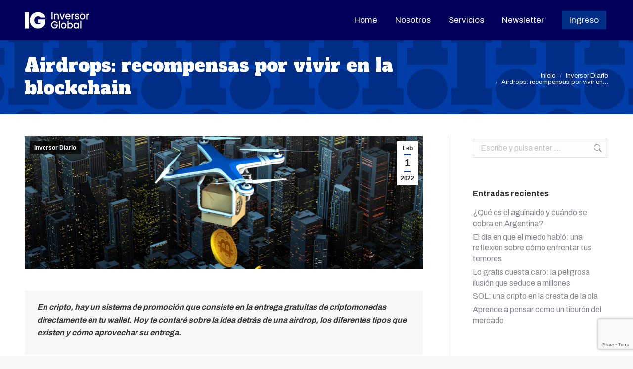

--- FILE ---
content_type: text/html; charset=UTF-8
request_url: https://news.inversorglobal.com/2022/02/airdrops-recompensas-por-vivir-en-la-blockchain/
body_size: 34121
content:
<!DOCTYPE html>
<!--[if !(IE 6) | !(IE 7) | !(IE 8)  ]><!-->
<html lang="es" class="no-js">
<!--<![endif]-->
<head>
	<meta charset="UTF-8" />
		<meta name="viewport" content="width=device-width, initial-scale=1, maximum-scale=1, user-scalable=0">
		<meta name="theme-color" content="#003ca6"/>	<link rel="profile" href="https://gmpg.org/xfn/11" />
	<meta name='robots' content='index, follow, max-image-preview:large, max-snippet:-1, max-video-preview:-1' />

	<!-- This site is optimized with the Yoast SEO plugin v26.8 - https://yoast.com/product/yoast-seo-wordpress/ -->
	<title>Airdrops: recompensas por vivir en la blockchain - Inversor Global</title>
	<meta name="description" content="Finanzas personales, economía, mercados y política. Inversor Global es el medio económico mas confiable de habla hispana." />
	<link rel="canonical" href="https://news.inversorglobal.com/2022/02/airdrops-recompensas-por-vivir-en-la-blockchain/" />
	<meta property="og:locale" content="es_ES" />
	<meta property="og:type" content="article" />
	<meta property="og:title" content="Airdrops: recompensas por vivir en la blockchain - Inversor Global" />
	<meta property="og:description" content="Finanzas personales, economía, mercados y política. Inversor Global es el medio económico mas confiable de habla hispana." />
	<meta property="og:url" content="https://news.inversorglobal.com/2022/02/airdrops-recompensas-por-vivir-en-la-blockchain/" />
	<meta property="og:site_name" content="Inversor Global" />
	<meta property="article:published_time" content="2022-02-01T19:34:24+00:00" />
	<meta property="article:modified_time" content="2022-02-04T12:37:35+00:00" />
	<meta property="og:image" content="https://news.inversorglobal.com/wp-content/uploads/2022/01/shutterstock_1946662162.jpg" />
	<meta property="og:image:width" content="1000" />
	<meta property="og:image:height" content="562" />
	<meta property="og:image:type" content="image/jpeg" />
	<meta name="author" content="Iñaki Apezteguia" />
	<meta name="twitter:card" content="summary_large_image" />
	<meta name="twitter:label1" content="Escrito por" />
	<meta name="twitter:data1" content="Iñaki Apezteguia" />
	<meta name="twitter:label2" content="Tiempo de lectura" />
	<meta name="twitter:data2" content="6 minutos" />
	<script type="application/ld+json" class="yoast-schema-graph">{"@context":"https://schema.org","@graph":[{"@type":"Article","@id":"https://news.inversorglobal.com/2022/02/airdrops-recompensas-por-vivir-en-la-blockchain/#article","isPartOf":{"@id":"https://news.inversorglobal.com/2022/02/airdrops-recompensas-por-vivir-en-la-blockchain/"},"author":{"name":"Iñaki Apezteguia","@id":"https://news.inversorglobal.com/#/schema/person/2e50b45c9f6665c9317e638db52e6360"},"headline":"Airdrops: recompensas por vivir en la blockchain","datePublished":"2022-02-01T19:34:24+00:00","dateModified":"2022-02-04T12:37:35+00:00","mainEntityOfPage":{"@id":"https://news.inversorglobal.com/2022/02/airdrops-recompensas-por-vivir-en-la-blockchain/"},"wordCount":1176,"commentCount":0,"image":{"@id":"https://news.inversorglobal.com/2022/02/airdrops-recompensas-por-vivir-en-la-blockchain/#primaryimage"},"thumbnailUrl":"https://news.inversorglobal.com/wp-content/uploads/2022/01/shutterstock_1946662162.jpg","articleSection":["Inversor Diario"],"inLanguage":"es","potentialAction":[{"@type":"CommentAction","name":"Comment","target":["https://news.inversorglobal.com/2022/02/airdrops-recompensas-por-vivir-en-la-blockchain/#respond"]}]},{"@type":"WebPage","@id":"https://news.inversorglobal.com/2022/02/airdrops-recompensas-por-vivir-en-la-blockchain/","url":"https://news.inversorglobal.com/2022/02/airdrops-recompensas-por-vivir-en-la-blockchain/","name":"Airdrops: recompensas por vivir en la blockchain - Inversor Global","isPartOf":{"@id":"https://news.inversorglobal.com/#website"},"primaryImageOfPage":{"@id":"https://news.inversorglobal.com/2022/02/airdrops-recompensas-por-vivir-en-la-blockchain/#primaryimage"},"image":{"@id":"https://news.inversorglobal.com/2022/02/airdrops-recompensas-por-vivir-en-la-blockchain/#primaryimage"},"thumbnailUrl":"https://news.inversorglobal.com/wp-content/uploads/2022/01/shutterstock_1946662162.jpg","datePublished":"2022-02-01T19:34:24+00:00","dateModified":"2022-02-04T12:37:35+00:00","author":{"@id":"https://news.inversorglobal.com/#/schema/person/2e50b45c9f6665c9317e638db52e6360"},"description":"Finanzas personales, economía, mercados y política. Inversor Global es el medio económico mas confiable de habla hispana.","breadcrumb":{"@id":"https://news.inversorglobal.com/2022/02/airdrops-recompensas-por-vivir-en-la-blockchain/#breadcrumb"},"inLanguage":"es","potentialAction":[{"@type":"ReadAction","target":["https://news.inversorglobal.com/2022/02/airdrops-recompensas-por-vivir-en-la-blockchain/"]}]},{"@type":"ImageObject","inLanguage":"es","@id":"https://news.inversorglobal.com/2022/02/airdrops-recompensas-por-vivir-en-la-blockchain/#primaryimage","url":"https://news.inversorglobal.com/wp-content/uploads/2022/01/shutterstock_1946662162.jpg","contentUrl":"https://news.inversorglobal.com/wp-content/uploads/2022/01/shutterstock_1946662162.jpg","width":1000,"height":562},{"@type":"BreadcrumbList","@id":"https://news.inversorglobal.com/2022/02/airdrops-recompensas-por-vivir-en-la-blockchain/#breadcrumb","itemListElement":[{"@type":"ListItem","position":1,"name":"Portada","item":"https://news.inversorglobal.com/"},{"@type":"ListItem","position":2,"name":"Airdrops: recompensas por vivir en la blockchain"}]},{"@type":"WebSite","@id":"https://news.inversorglobal.com/#website","url":"https://news.inversorglobal.com/","name":"Inversor Global","description":"Inversiones y Finanzas","potentialAction":[{"@type":"SearchAction","target":{"@type":"EntryPoint","urlTemplate":"https://news.inversorglobal.com/?s={search_term_string}"},"query-input":{"@type":"PropertyValueSpecification","valueRequired":true,"valueName":"search_term_string"}}],"inLanguage":"es"},{"@type":"Person","@id":"https://news.inversorglobal.com/#/schema/person/2e50b45c9f6665c9317e638db52e6360","name":"Iñaki Apezteguia","image":{"@type":"ImageObject","inLanguage":"es","@id":"https://news.inversorglobal.com/#/schema/person/image/","url":"https://news.inversorglobal.com/wp-content/uploads/2021/07/inaki3-150x150.png","contentUrl":"https://news.inversorglobal.com/wp-content/uploads/2021/07/inaki3-150x150.png","caption":"Iñaki Apezteguia"},"description":"I&ntilde;aki es un inversor y educador argentino con una especializaci&oacute;n en tecnolog&iacute;as emergentes de la Universidad de Oxford. Pas&oacute; m&aacute;s de una d&eacute;cada asesorando empresas en cuanto a la innovaci&oacute;n de sus productos. Y desde hace cuatro a&ntilde;os, I&ntilde;aki se ha dedicado de lleno al mundo de la tecnolog&iacute;a blockchain, la misma que respalda a la mayor&iacute;a de las criptomonedas del mercado. • • Para poner en pr&aacute;ctica la estrategia de I&ntilde;aki e ir en b&uacute;squeda de ganancias millonarias mira esta presentaci&oacute;n: &nbsp;SIETE MONEDAS PARA EL MILL&Oacute;N DE D&Oacute;LARES&nbsp;","url":"https://news.inversorglobal.com/author/iapezteguia/"}]}</script>
	<!-- / Yoast SEO plugin. -->


<link rel="amphtml" href="https://news.inversorglobal.com/2022/02/airdrops-recompensas-por-vivir-en-la-blockchain/amp/" /><meta name="generator" content="AMP for WP 1.1.11"/><link rel='dns-prefetch' href='//fonts.bunny.net' />
<link rel='dns-prefetch' href='//fonts.googleapis.com' />
<link rel="alternate" type="application/rss+xml" title="Inversor Global &raquo; Feed" href="https://news.inversorglobal.com/feed/" />
<link rel="alternate" type="application/rss+xml" title="Inversor Global &raquo; Feed de los comentarios" href="https://news.inversorglobal.com/comments/feed/" />
<link rel="alternate" type="application/rss+xml" title="Inversor Global &raquo; Comentario Airdrops: recompensas por vivir en la blockchain del feed" href="https://news.inversorglobal.com/2022/02/airdrops-recompensas-por-vivir-en-la-blockchain/feed/" />
<link rel="alternate" title="oEmbed (JSON)" type="application/json+oembed" href="https://news.inversorglobal.com/wp-json/oembed/1.0/embed?url=https%3A%2F%2Fnews.inversorglobal.com%2F2022%2F02%2Fairdrops-recompensas-por-vivir-en-la-blockchain%2F" />
<link rel="alternate" title="oEmbed (XML)" type="text/xml+oembed" href="https://news.inversorglobal.com/wp-json/oembed/1.0/embed?url=https%3A%2F%2Fnews.inversorglobal.com%2F2022%2F02%2Fairdrops-recompensas-por-vivir-en-la-blockchain%2F&#038;format=xml" />
		<!-- This site uses the Google Analytics by MonsterInsights plugin v9.11.1 - Using Analytics tracking - https://www.monsterinsights.com/ -->
		<!-- Nota: MonsterInsights no está actualmente configurado en este sitio. El dueño del sitio necesita identificarse usando su cuenta de Google Analytics en el panel de ajustes de MonsterInsights. -->
					<!-- No tracking code set -->
				<!-- / Google Analytics by MonsterInsights -->
		<style id='wp-img-auto-sizes-contain-inline-css'>
img:is([sizes=auto i],[sizes^="auto," i]){contain-intrinsic-size:3000px 1500px}
/*# sourceURL=wp-img-auto-sizes-contain-inline-css */
</style>
<style id='wp-emoji-styles-inline-css'>

	img.wp-smiley, img.emoji {
		display: inline !important;
		border: none !important;
		box-shadow: none !important;
		height: 1em !important;
		width: 1em !important;
		margin: 0 0.07em !important;
		vertical-align: -0.1em !important;
		background: none !important;
		padding: 0 !important;
	}
/*# sourceURL=wp-emoji-styles-inline-css */
</style>
<style id='wp-block-library-inline-css'>
:root{--wp-block-synced-color:#7a00df;--wp-block-synced-color--rgb:122,0,223;--wp-bound-block-color:var(--wp-block-synced-color);--wp-editor-canvas-background:#ddd;--wp-admin-theme-color:#007cba;--wp-admin-theme-color--rgb:0,124,186;--wp-admin-theme-color-darker-10:#006ba1;--wp-admin-theme-color-darker-10--rgb:0,107,160.5;--wp-admin-theme-color-darker-20:#005a87;--wp-admin-theme-color-darker-20--rgb:0,90,135;--wp-admin-border-width-focus:2px}@media (min-resolution:192dpi){:root{--wp-admin-border-width-focus:1.5px}}.wp-element-button{cursor:pointer}:root .has-very-light-gray-background-color{background-color:#eee}:root .has-very-dark-gray-background-color{background-color:#313131}:root .has-very-light-gray-color{color:#eee}:root .has-very-dark-gray-color{color:#313131}:root .has-vivid-green-cyan-to-vivid-cyan-blue-gradient-background{background:linear-gradient(135deg,#00d084,#0693e3)}:root .has-purple-crush-gradient-background{background:linear-gradient(135deg,#34e2e4,#4721fb 50%,#ab1dfe)}:root .has-hazy-dawn-gradient-background{background:linear-gradient(135deg,#faaca8,#dad0ec)}:root .has-subdued-olive-gradient-background{background:linear-gradient(135deg,#fafae1,#67a671)}:root .has-atomic-cream-gradient-background{background:linear-gradient(135deg,#fdd79a,#004a59)}:root .has-nightshade-gradient-background{background:linear-gradient(135deg,#330968,#31cdcf)}:root .has-midnight-gradient-background{background:linear-gradient(135deg,#020381,#2874fc)}:root{--wp--preset--font-size--normal:16px;--wp--preset--font-size--huge:42px}.has-regular-font-size{font-size:1em}.has-larger-font-size{font-size:2.625em}.has-normal-font-size{font-size:var(--wp--preset--font-size--normal)}.has-huge-font-size{font-size:var(--wp--preset--font-size--huge)}.has-text-align-center{text-align:center}.has-text-align-left{text-align:left}.has-text-align-right{text-align:right}.has-fit-text{white-space:nowrap!important}#end-resizable-editor-section{display:none}.aligncenter{clear:both}.items-justified-left{justify-content:flex-start}.items-justified-center{justify-content:center}.items-justified-right{justify-content:flex-end}.items-justified-space-between{justify-content:space-between}.screen-reader-text{border:0;clip-path:inset(50%);height:1px;margin:-1px;overflow:hidden;padding:0;position:absolute;width:1px;word-wrap:normal!important}.screen-reader-text:focus{background-color:#ddd;clip-path:none;color:#444;display:block;font-size:1em;height:auto;left:5px;line-height:normal;padding:15px 23px 14px;text-decoration:none;top:5px;width:auto;z-index:100000}html :where(.has-border-color){border-style:solid}html :where([style*=border-top-color]){border-top-style:solid}html :where([style*=border-right-color]){border-right-style:solid}html :where([style*=border-bottom-color]){border-bottom-style:solid}html :where([style*=border-left-color]){border-left-style:solid}html :where([style*=border-width]){border-style:solid}html :where([style*=border-top-width]){border-top-style:solid}html :where([style*=border-right-width]){border-right-style:solid}html :where([style*=border-bottom-width]){border-bottom-style:solid}html :where([style*=border-left-width]){border-left-style:solid}html :where(img[class*=wp-image-]){height:auto;max-width:100%}:where(figure){margin:0 0 1em}html :where(.is-position-sticky){--wp-admin--admin-bar--position-offset:var(--wp-admin--admin-bar--height,0px)}@media screen and (max-width:600px){html :where(.is-position-sticky){--wp-admin--admin-bar--position-offset:0px}}

/*# sourceURL=wp-block-library-inline-css */
</style><style id='wp-block-image-inline-css'>
.wp-block-image>a,.wp-block-image>figure>a{display:inline-block}.wp-block-image img{box-sizing:border-box;height:auto;max-width:100%;vertical-align:bottom}@media not (prefers-reduced-motion){.wp-block-image img.hide{visibility:hidden}.wp-block-image img.show{animation:show-content-image .4s}}.wp-block-image[style*=border-radius] img,.wp-block-image[style*=border-radius]>a{border-radius:inherit}.wp-block-image.has-custom-border img{box-sizing:border-box}.wp-block-image.aligncenter{text-align:center}.wp-block-image.alignfull>a,.wp-block-image.alignwide>a{width:100%}.wp-block-image.alignfull img,.wp-block-image.alignwide img{height:auto;width:100%}.wp-block-image .aligncenter,.wp-block-image .alignleft,.wp-block-image .alignright,.wp-block-image.aligncenter,.wp-block-image.alignleft,.wp-block-image.alignright{display:table}.wp-block-image .aligncenter>figcaption,.wp-block-image .alignleft>figcaption,.wp-block-image .alignright>figcaption,.wp-block-image.aligncenter>figcaption,.wp-block-image.alignleft>figcaption,.wp-block-image.alignright>figcaption{caption-side:bottom;display:table-caption}.wp-block-image .alignleft{float:left;margin:.5em 1em .5em 0}.wp-block-image .alignright{float:right;margin:.5em 0 .5em 1em}.wp-block-image .aligncenter{margin-left:auto;margin-right:auto}.wp-block-image :where(figcaption){margin-bottom:1em;margin-top:.5em}.wp-block-image.is-style-circle-mask img{border-radius:9999px}@supports ((-webkit-mask-image:none) or (mask-image:none)) or (-webkit-mask-image:none){.wp-block-image.is-style-circle-mask img{border-radius:0;-webkit-mask-image:url('data:image/svg+xml;utf8,<svg viewBox="0 0 100 100" xmlns="http://www.w3.org/2000/svg"><circle cx="50" cy="50" r="50"/></svg>');mask-image:url('data:image/svg+xml;utf8,<svg viewBox="0 0 100 100" xmlns="http://www.w3.org/2000/svg"><circle cx="50" cy="50" r="50"/></svg>');mask-mode:alpha;-webkit-mask-position:center;mask-position:center;-webkit-mask-repeat:no-repeat;mask-repeat:no-repeat;-webkit-mask-size:contain;mask-size:contain}}:root :where(.wp-block-image.is-style-rounded img,.wp-block-image .is-style-rounded img){border-radius:9999px}.wp-block-image figure{margin:0}.wp-lightbox-container{display:flex;flex-direction:column;position:relative}.wp-lightbox-container img{cursor:zoom-in}.wp-lightbox-container img:hover+button{opacity:1}.wp-lightbox-container button{align-items:center;backdrop-filter:blur(16px) saturate(180%);background-color:#5a5a5a40;border:none;border-radius:4px;cursor:zoom-in;display:flex;height:20px;justify-content:center;opacity:0;padding:0;position:absolute;right:16px;text-align:center;top:16px;width:20px;z-index:100}@media not (prefers-reduced-motion){.wp-lightbox-container button{transition:opacity .2s ease}}.wp-lightbox-container button:focus-visible{outline:3px auto #5a5a5a40;outline:3px auto -webkit-focus-ring-color;outline-offset:3px}.wp-lightbox-container button:hover{cursor:pointer;opacity:1}.wp-lightbox-container button:focus{opacity:1}.wp-lightbox-container button:focus,.wp-lightbox-container button:hover,.wp-lightbox-container button:not(:hover):not(:active):not(.has-background){background-color:#5a5a5a40;border:none}.wp-lightbox-overlay{box-sizing:border-box;cursor:zoom-out;height:100vh;left:0;overflow:hidden;position:fixed;top:0;visibility:hidden;width:100%;z-index:100000}.wp-lightbox-overlay .close-button{align-items:center;cursor:pointer;display:flex;justify-content:center;min-height:40px;min-width:40px;padding:0;position:absolute;right:calc(env(safe-area-inset-right) + 16px);top:calc(env(safe-area-inset-top) + 16px);z-index:5000000}.wp-lightbox-overlay .close-button:focus,.wp-lightbox-overlay .close-button:hover,.wp-lightbox-overlay .close-button:not(:hover):not(:active):not(.has-background){background:none;border:none}.wp-lightbox-overlay .lightbox-image-container{height:var(--wp--lightbox-container-height);left:50%;overflow:hidden;position:absolute;top:50%;transform:translate(-50%,-50%);transform-origin:top left;width:var(--wp--lightbox-container-width);z-index:9999999999}.wp-lightbox-overlay .wp-block-image{align-items:center;box-sizing:border-box;display:flex;height:100%;justify-content:center;margin:0;position:relative;transform-origin:0 0;width:100%;z-index:3000000}.wp-lightbox-overlay .wp-block-image img{height:var(--wp--lightbox-image-height);min-height:var(--wp--lightbox-image-height);min-width:var(--wp--lightbox-image-width);width:var(--wp--lightbox-image-width)}.wp-lightbox-overlay .wp-block-image figcaption{display:none}.wp-lightbox-overlay button{background:none;border:none}.wp-lightbox-overlay .scrim{background-color:#fff;height:100%;opacity:.9;position:absolute;width:100%;z-index:2000000}.wp-lightbox-overlay.active{visibility:visible}@media not (prefers-reduced-motion){.wp-lightbox-overlay.active{animation:turn-on-visibility .25s both}.wp-lightbox-overlay.active img{animation:turn-on-visibility .35s both}.wp-lightbox-overlay.show-closing-animation:not(.active){animation:turn-off-visibility .35s both}.wp-lightbox-overlay.show-closing-animation:not(.active) img{animation:turn-off-visibility .25s both}.wp-lightbox-overlay.zoom.active{animation:none;opacity:1;visibility:visible}.wp-lightbox-overlay.zoom.active .lightbox-image-container{animation:lightbox-zoom-in .4s}.wp-lightbox-overlay.zoom.active .lightbox-image-container img{animation:none}.wp-lightbox-overlay.zoom.active .scrim{animation:turn-on-visibility .4s forwards}.wp-lightbox-overlay.zoom.show-closing-animation:not(.active){animation:none}.wp-lightbox-overlay.zoom.show-closing-animation:not(.active) .lightbox-image-container{animation:lightbox-zoom-out .4s}.wp-lightbox-overlay.zoom.show-closing-animation:not(.active) .lightbox-image-container img{animation:none}.wp-lightbox-overlay.zoom.show-closing-animation:not(.active) .scrim{animation:turn-off-visibility .4s forwards}}@keyframes show-content-image{0%{visibility:hidden}99%{visibility:hidden}to{visibility:visible}}@keyframes turn-on-visibility{0%{opacity:0}to{opacity:1}}@keyframes turn-off-visibility{0%{opacity:1;visibility:visible}99%{opacity:0;visibility:visible}to{opacity:0;visibility:hidden}}@keyframes lightbox-zoom-in{0%{transform:translate(calc((-100vw + var(--wp--lightbox-scrollbar-width))/2 + var(--wp--lightbox-initial-left-position)),calc(-50vh + var(--wp--lightbox-initial-top-position))) scale(var(--wp--lightbox-scale))}to{transform:translate(-50%,-50%) scale(1)}}@keyframes lightbox-zoom-out{0%{transform:translate(-50%,-50%) scale(1);visibility:visible}99%{visibility:visible}to{transform:translate(calc((-100vw + var(--wp--lightbox-scrollbar-width))/2 + var(--wp--lightbox-initial-left-position)),calc(-50vh + var(--wp--lightbox-initial-top-position))) scale(var(--wp--lightbox-scale));visibility:hidden}}
/*# sourceURL=https://news.inversorglobal.com/wp-includes/blocks/image/style.min.css */
</style>
<style id='wp-block-image-theme-inline-css'>
:root :where(.wp-block-image figcaption){color:#555;font-size:13px;text-align:center}.is-dark-theme :root :where(.wp-block-image figcaption){color:#ffffffa6}.wp-block-image{margin:0 0 1em}
/*# sourceURL=https://news.inversorglobal.com/wp-includes/blocks/image/theme.min.css */
</style>
<style id='global-styles-inline-css'>
:root{--wp--preset--aspect-ratio--square: 1;--wp--preset--aspect-ratio--4-3: 4/3;--wp--preset--aspect-ratio--3-4: 3/4;--wp--preset--aspect-ratio--3-2: 3/2;--wp--preset--aspect-ratio--2-3: 2/3;--wp--preset--aspect-ratio--16-9: 16/9;--wp--preset--aspect-ratio--9-16: 9/16;--wp--preset--color--black: #000000;--wp--preset--color--cyan-bluish-gray: #abb8c3;--wp--preset--color--white: #ffffff;--wp--preset--color--pale-pink: #f78da7;--wp--preset--color--vivid-red: #cf2e2e;--wp--preset--color--luminous-vivid-orange: #ff6900;--wp--preset--color--luminous-vivid-amber: #fcb900;--wp--preset--color--light-green-cyan: #7bdcb5;--wp--preset--color--vivid-green-cyan: #00d084;--wp--preset--color--pale-cyan-blue: #8ed1fc;--wp--preset--color--vivid-cyan-blue: #0693e3;--wp--preset--color--vivid-purple: #9b51e0;--wp--preset--color--accent: #003ca6;--wp--preset--color--dark-gray: #111;--wp--preset--color--light-gray: #767676;--wp--preset--gradient--vivid-cyan-blue-to-vivid-purple: linear-gradient(135deg,rgb(6,147,227) 0%,rgb(155,81,224) 100%);--wp--preset--gradient--light-green-cyan-to-vivid-green-cyan: linear-gradient(135deg,rgb(122,220,180) 0%,rgb(0,208,130) 100%);--wp--preset--gradient--luminous-vivid-amber-to-luminous-vivid-orange: linear-gradient(135deg,rgb(252,185,0) 0%,rgb(255,105,0) 100%);--wp--preset--gradient--luminous-vivid-orange-to-vivid-red: linear-gradient(135deg,rgb(255,105,0) 0%,rgb(207,46,46) 100%);--wp--preset--gradient--very-light-gray-to-cyan-bluish-gray: linear-gradient(135deg,rgb(238,238,238) 0%,rgb(169,184,195) 100%);--wp--preset--gradient--cool-to-warm-spectrum: linear-gradient(135deg,rgb(74,234,220) 0%,rgb(151,120,209) 20%,rgb(207,42,186) 40%,rgb(238,44,130) 60%,rgb(251,105,98) 80%,rgb(254,248,76) 100%);--wp--preset--gradient--blush-light-purple: linear-gradient(135deg,rgb(255,206,236) 0%,rgb(152,150,240) 100%);--wp--preset--gradient--blush-bordeaux: linear-gradient(135deg,rgb(254,205,165) 0%,rgb(254,45,45) 50%,rgb(107,0,62) 100%);--wp--preset--gradient--luminous-dusk: linear-gradient(135deg,rgb(255,203,112) 0%,rgb(199,81,192) 50%,rgb(65,88,208) 100%);--wp--preset--gradient--pale-ocean: linear-gradient(135deg,rgb(255,245,203) 0%,rgb(182,227,212) 50%,rgb(51,167,181) 100%);--wp--preset--gradient--electric-grass: linear-gradient(135deg,rgb(202,248,128) 0%,rgb(113,206,126) 100%);--wp--preset--gradient--midnight: linear-gradient(135deg,rgb(2,3,129) 0%,rgb(40,116,252) 100%);--wp--preset--font-size--small: 13px;--wp--preset--font-size--medium: 20px;--wp--preset--font-size--large: 36px;--wp--preset--font-size--x-large: 42px;--wp--preset--font-family--d-din: d-din;--wp--preset--spacing--20: 0.44rem;--wp--preset--spacing--30: 0.67rem;--wp--preset--spacing--40: 1rem;--wp--preset--spacing--50: 1.5rem;--wp--preset--spacing--60: 2.25rem;--wp--preset--spacing--70: 3.38rem;--wp--preset--spacing--80: 5.06rem;--wp--preset--shadow--natural: 6px 6px 9px rgba(0, 0, 0, 0.2);--wp--preset--shadow--deep: 12px 12px 50px rgba(0, 0, 0, 0.4);--wp--preset--shadow--sharp: 6px 6px 0px rgba(0, 0, 0, 0.2);--wp--preset--shadow--outlined: 6px 6px 0px -3px rgb(255, 255, 255), 6px 6px rgb(0, 0, 0);--wp--preset--shadow--crisp: 6px 6px 0px rgb(0, 0, 0);}:where(body) { margin: 0; }.wp-site-blocks > .alignleft { float: left; margin-right: 2em; }.wp-site-blocks > .alignright { float: right; margin-left: 2em; }.wp-site-blocks > .aligncenter { justify-content: center; margin-left: auto; margin-right: auto; }:where(.is-layout-flex){gap: 0.5em;}:where(.is-layout-grid){gap: 0.5em;}.is-layout-flow > .alignleft{float: left;margin-inline-start: 0;margin-inline-end: 2em;}.is-layout-flow > .alignright{float: right;margin-inline-start: 2em;margin-inline-end: 0;}.is-layout-flow > .aligncenter{margin-left: auto !important;margin-right: auto !important;}.is-layout-constrained > .alignleft{float: left;margin-inline-start: 0;margin-inline-end: 2em;}.is-layout-constrained > .alignright{float: right;margin-inline-start: 2em;margin-inline-end: 0;}.is-layout-constrained > .aligncenter{margin-left: auto !important;margin-right: auto !important;}.is-layout-constrained > :where(:not(.alignleft):not(.alignright):not(.alignfull)){margin-left: auto !important;margin-right: auto !important;}body .is-layout-flex{display: flex;}.is-layout-flex{flex-wrap: wrap;align-items: center;}.is-layout-flex > :is(*, div){margin: 0;}body .is-layout-grid{display: grid;}.is-layout-grid > :is(*, div){margin: 0;}body{padding-top: 0px;padding-right: 0px;padding-bottom: 0px;padding-left: 0px;}a:where(:not(.wp-element-button)){text-decoration: underline;}:root :where(.wp-element-button, .wp-block-button__link){background-color: #32373c;border-width: 0;color: #fff;font-family: inherit;font-size: inherit;font-style: inherit;font-weight: inherit;letter-spacing: inherit;line-height: inherit;padding-top: calc(0.667em + 2px);padding-right: calc(1.333em + 2px);padding-bottom: calc(0.667em + 2px);padding-left: calc(1.333em + 2px);text-decoration: none;text-transform: inherit;}.has-black-color{color: var(--wp--preset--color--black) !important;}.has-cyan-bluish-gray-color{color: var(--wp--preset--color--cyan-bluish-gray) !important;}.has-white-color{color: var(--wp--preset--color--white) !important;}.has-pale-pink-color{color: var(--wp--preset--color--pale-pink) !important;}.has-vivid-red-color{color: var(--wp--preset--color--vivid-red) !important;}.has-luminous-vivid-orange-color{color: var(--wp--preset--color--luminous-vivid-orange) !important;}.has-luminous-vivid-amber-color{color: var(--wp--preset--color--luminous-vivid-amber) !important;}.has-light-green-cyan-color{color: var(--wp--preset--color--light-green-cyan) !important;}.has-vivid-green-cyan-color{color: var(--wp--preset--color--vivid-green-cyan) !important;}.has-pale-cyan-blue-color{color: var(--wp--preset--color--pale-cyan-blue) !important;}.has-vivid-cyan-blue-color{color: var(--wp--preset--color--vivid-cyan-blue) !important;}.has-vivid-purple-color{color: var(--wp--preset--color--vivid-purple) !important;}.has-accent-color{color: var(--wp--preset--color--accent) !important;}.has-dark-gray-color{color: var(--wp--preset--color--dark-gray) !important;}.has-light-gray-color{color: var(--wp--preset--color--light-gray) !important;}.has-black-background-color{background-color: var(--wp--preset--color--black) !important;}.has-cyan-bluish-gray-background-color{background-color: var(--wp--preset--color--cyan-bluish-gray) !important;}.has-white-background-color{background-color: var(--wp--preset--color--white) !important;}.has-pale-pink-background-color{background-color: var(--wp--preset--color--pale-pink) !important;}.has-vivid-red-background-color{background-color: var(--wp--preset--color--vivid-red) !important;}.has-luminous-vivid-orange-background-color{background-color: var(--wp--preset--color--luminous-vivid-orange) !important;}.has-luminous-vivid-amber-background-color{background-color: var(--wp--preset--color--luminous-vivid-amber) !important;}.has-light-green-cyan-background-color{background-color: var(--wp--preset--color--light-green-cyan) !important;}.has-vivid-green-cyan-background-color{background-color: var(--wp--preset--color--vivid-green-cyan) !important;}.has-pale-cyan-blue-background-color{background-color: var(--wp--preset--color--pale-cyan-blue) !important;}.has-vivid-cyan-blue-background-color{background-color: var(--wp--preset--color--vivid-cyan-blue) !important;}.has-vivid-purple-background-color{background-color: var(--wp--preset--color--vivid-purple) !important;}.has-accent-background-color{background-color: var(--wp--preset--color--accent) !important;}.has-dark-gray-background-color{background-color: var(--wp--preset--color--dark-gray) !important;}.has-light-gray-background-color{background-color: var(--wp--preset--color--light-gray) !important;}.has-black-border-color{border-color: var(--wp--preset--color--black) !important;}.has-cyan-bluish-gray-border-color{border-color: var(--wp--preset--color--cyan-bluish-gray) !important;}.has-white-border-color{border-color: var(--wp--preset--color--white) !important;}.has-pale-pink-border-color{border-color: var(--wp--preset--color--pale-pink) !important;}.has-vivid-red-border-color{border-color: var(--wp--preset--color--vivid-red) !important;}.has-luminous-vivid-orange-border-color{border-color: var(--wp--preset--color--luminous-vivid-orange) !important;}.has-luminous-vivid-amber-border-color{border-color: var(--wp--preset--color--luminous-vivid-amber) !important;}.has-light-green-cyan-border-color{border-color: var(--wp--preset--color--light-green-cyan) !important;}.has-vivid-green-cyan-border-color{border-color: var(--wp--preset--color--vivid-green-cyan) !important;}.has-pale-cyan-blue-border-color{border-color: var(--wp--preset--color--pale-cyan-blue) !important;}.has-vivid-cyan-blue-border-color{border-color: var(--wp--preset--color--vivid-cyan-blue) !important;}.has-vivid-purple-border-color{border-color: var(--wp--preset--color--vivid-purple) !important;}.has-accent-border-color{border-color: var(--wp--preset--color--accent) !important;}.has-dark-gray-border-color{border-color: var(--wp--preset--color--dark-gray) !important;}.has-light-gray-border-color{border-color: var(--wp--preset--color--light-gray) !important;}.has-vivid-cyan-blue-to-vivid-purple-gradient-background{background: var(--wp--preset--gradient--vivid-cyan-blue-to-vivid-purple) !important;}.has-light-green-cyan-to-vivid-green-cyan-gradient-background{background: var(--wp--preset--gradient--light-green-cyan-to-vivid-green-cyan) !important;}.has-luminous-vivid-amber-to-luminous-vivid-orange-gradient-background{background: var(--wp--preset--gradient--luminous-vivid-amber-to-luminous-vivid-orange) !important;}.has-luminous-vivid-orange-to-vivid-red-gradient-background{background: var(--wp--preset--gradient--luminous-vivid-orange-to-vivid-red) !important;}.has-very-light-gray-to-cyan-bluish-gray-gradient-background{background: var(--wp--preset--gradient--very-light-gray-to-cyan-bluish-gray) !important;}.has-cool-to-warm-spectrum-gradient-background{background: var(--wp--preset--gradient--cool-to-warm-spectrum) !important;}.has-blush-light-purple-gradient-background{background: var(--wp--preset--gradient--blush-light-purple) !important;}.has-blush-bordeaux-gradient-background{background: var(--wp--preset--gradient--blush-bordeaux) !important;}.has-luminous-dusk-gradient-background{background: var(--wp--preset--gradient--luminous-dusk) !important;}.has-pale-ocean-gradient-background{background: var(--wp--preset--gradient--pale-ocean) !important;}.has-electric-grass-gradient-background{background: var(--wp--preset--gradient--electric-grass) !important;}.has-midnight-gradient-background{background: var(--wp--preset--gradient--midnight) !important;}.has-small-font-size{font-size: var(--wp--preset--font-size--small) !important;}.has-medium-font-size{font-size: var(--wp--preset--font-size--medium) !important;}.has-large-font-size{font-size: var(--wp--preset--font-size--large) !important;}.has-x-large-font-size{font-size: var(--wp--preset--font-size--x-large) !important;}.has-d-din-font-family{font-family: var(--wp--preset--font-family--d-din) !important;}
/*# sourceURL=global-styles-inline-css */
</style>

<link rel='stylesheet' id='bookme-intlTelInput-css' href='https://news.inversorglobal.com/wp-content/plugins/bookme-free-appointment-booking-system/assets/front/css/intlTelInput.css?ver=4.2' media='all' />
<link rel='stylesheet' id='bookme-scroll-css' href='https://news.inversorglobal.com/wp-content/plugins/bookme-free-appointment-booking-system/assets/front/css/trackpad-scroll.css?ver=4.2' media='all' />
<link rel='stylesheet' id='bookme-css' href='https://news.inversorglobal.com/wp-content/plugins/bookme-free-appointment-booking-system/assets/front/css/bookme.css?ver=4.2' media='all' />
<link rel='stylesheet' id='contact-form-7-css' href='https://news.inversorglobal.com/wp-content/plugins/contact-form-7/includes/css/styles.css?ver=6.1.4' media='all' />
<link rel='stylesheet' id='uaf_client_css-css' href='https://news.inversorglobal.com/wp-content/uploads/useanyfont/uaf.css?ver=1764343348' media='all' />
<link rel='stylesheet' id='ppress-frontend-css' href='https://news.inversorglobal.com/wp-content/plugins/wp-user-avatar/assets/css/frontend.min.css?ver=4.16.8' media='all' />
<link rel='stylesheet' id='ppress-flatpickr-css' href='https://news.inversorglobal.com/wp-content/plugins/wp-user-avatar/assets/flatpickr/flatpickr.min.css?ver=4.16.8' media='all' />
<link rel='stylesheet' id='ppress-select2-css' href='https://news.inversorglobal.com/wp-content/plugins/wp-user-avatar/assets/select2/select2.min.css?ver=64d2e0a3b9e128acb0bdea305149e4a9' media='all' />
<link rel='stylesheet' id='the7-font-css' href='https://news.inversorglobal.com/wp-content/themes/dt-the7/fonts/icomoon-the7-font/icomoon-the7-font.min.css?ver=12.5.1' media='all' />
<link rel='stylesheet' id='the7-awesome-fonts-css' href='https://news.inversorglobal.com/wp-content/themes/dt-the7/fonts/FontAwesome/css/all.min.css?ver=12.5.1' media='all' />
<link rel='stylesheet' id='the7-awesome-fonts-back-css' href='https://news.inversorglobal.com/wp-content/themes/dt-the7/fonts/FontAwesome/back-compat.min.css?ver=12.5.1' media='all' />
<link rel='stylesheet' id='the7-Defaults-css' href='https://news.inversorglobal.com/wp-content/uploads/smile_fonts/Defaults/Defaults.css?ver=64d2e0a3b9e128acb0bdea305149e4a9' media='all' />
<link rel='stylesheet' id='sab-font-css' href='https://fonts.bunny.net/css?family=Alfa+Slab+One:400,700,400italic,700italic|Roboto:400,700,400italic,700italic&#038;subset=latin' media='all' />
<link rel='stylesheet' id='dt-web-fonts-css' href='https://fonts.googleapis.com/css?family=Roboto:400,500,600,700%7CRoboto+Condensed:400,600,700%7CArchivo:400,600,700%7CAlfa+Slab+One:400,600,700' media='all' />
<link rel='stylesheet' id='dt-main-css' href='https://news.inversorglobal.com/wp-content/themes/dt-the7/css/main.min.css?ver=12.5.1' media='all' />
<link rel='stylesheet' id='the7-custom-scrollbar-css' href='https://news.inversorglobal.com/wp-content/themes/dt-the7/lib/custom-scrollbar/custom-scrollbar.min.css?ver=12.5.1' media='all' />
<link rel='stylesheet' id='the7-wpbakery-css' href='https://news.inversorglobal.com/wp-content/themes/dt-the7/css/wpbakery.min.css?ver=12.5.1' media='all' />
<link rel='stylesheet' id='the7-core-css' href='https://news.inversorglobal.com/wp-content/plugins/dt-the7-core/assets/css/post-type.min.css?ver=2.7.12' media='all' />
<link rel='stylesheet' id='the7-css-vars-css' href='https://news.inversorglobal.com/wp-content/uploads/the7-css/css-vars.css?ver=deaa955f303a' media='all' />
<link rel='stylesheet' id='dt-custom-css' href='https://news.inversorglobal.com/wp-content/uploads/the7-css/custom.css?ver=deaa955f303a' media='all' />
<link rel='stylesheet' id='dt-media-css' href='https://news.inversorglobal.com/wp-content/uploads/the7-css/media.css?ver=deaa955f303a' media='all' />
<link rel='stylesheet' id='the7-mega-menu-css' href='https://news.inversorglobal.com/wp-content/uploads/the7-css/mega-menu.css?ver=deaa955f303a' media='all' />
<link rel='stylesheet' id='the7-elements-albums-portfolio-css' href='https://news.inversorglobal.com/wp-content/uploads/the7-css/the7-elements-albums-portfolio.css?ver=deaa955f303a' media='all' />
<link rel='stylesheet' id='the7-elements-css' href='https://news.inversorglobal.com/wp-content/uploads/the7-css/post-type-dynamic.css?ver=deaa955f303a' media='all' />
<link rel='stylesheet' id='style-css' href='https://news.inversorglobal.com/wp-content/themes/ig-tema/style.css?ver=12.5.1' media='all' />
<link rel='stylesheet' id='__EPYT__style-css' href='https://news.inversorglobal.com/wp-content/plugins/youtube-embed-plus/styles/ytprefs.min.css?ver=14.2.4' media='all' />
<style id='__EPYT__style-inline-css'>

                .epyt-gallery-thumb {
                        width: 33.333%;
                }
                
                         @media (min-width:0px) and (max-width: 767px) {
                            .epyt-gallery-rowbreak {
                                display: none;
                            }
                            .epyt-gallery-allthumbs[class*="epyt-cols"] .epyt-gallery-thumb {
                                width: 100% !important;
                            }
                          }
/*# sourceURL=__EPYT__style-inline-css */
</style>
<script src="https://news.inversorglobal.com/wp-includes/js/jquery/jquery.min.js?ver=3.7.1" id="jquery-core-js"></script>
<script src="https://news.inversorglobal.com/wp-includes/js/jquery/jquery-migrate.min.js?ver=3.4.1" id="jquery-migrate-js"></script>
<script src="https://news.inversorglobal.com/wp-content/plugins/bookme-free-appointment-booking-system/assets/front/js/jquery.scroll.min.js?ver=4.2" id="bookme-scroll-js"></script>
<script src="https://news.inversorglobal.com/wp-content/plugins/bookme-free-appointment-booking-system/assets/front/js/intlTelInput.min.js?ver=4.2" id="bookme-intlTelInput-js-js"></script>
<script src="https://news.inversorglobal.com/wp-includes/js/underscore.min.js?ver=1.13.7" id="underscore-js"></script>
<script src="https://news.inversorglobal.com/wp-includes/js/dist/vendor/moment.min.js?ver=2.30.1" id="moment-js"></script>
<script id="moment-js-after">
moment.updateLocale( 'es_ES', {"months":["enero","febrero","marzo","abril","mayo","junio","julio","agosto","septiembre","octubre","noviembre","diciembre"],"monthsShort":["Ene","Feb","Mar","Abr","May","Jun","Jul","Ago","Sep","Oct","Nov","Dic"],"weekdays":["domingo","lunes","martes","mi\u00e9rcoles","jueves","viernes","s\u00e1bado"],"weekdaysShort":["Dom","Lun","Mar","Mi\u00e9","Jue","Vie","S\u00e1b"],"week":{"dow":1},"longDateFormat":{"LT":"g:i a","LTS":null,"L":null,"LL":"j F, Y","LLL":"j \\d\\e F \\d\\e Y H:i","LLLL":null}} );
//# sourceURL=moment-js-after
</script>
<script src="https://news.inversorglobal.com/wp-content/plugins/bookme-free-appointment-booking-system/assets/front/js/clndr.js?ver=4.2" id="bookme-clndr-js-js"></script>
<script id="bookme-js-js-extra">
var Bookme = {"csrf_token":"01148df78e","months":["enero","febrero","marzo","abril","mayo","junio","julio","agosto","septiembre","octubre","noviembre","diciembre"],"days":["domingo","lunes","martes","mi\u00e9rcoles","jueves","viernes","s\u00e1bado"],"daysShort":["Dom","Lun","Mar","Mi\u00e9","Jue","Vie","S\u00e1b"],"start_of_week":"1","ajaxurl":"https://news.inversorglobal.com/wp-admin/admin-ajax.php","required":{"staff":1},"final_step_url":"","intlTelInput":{"enabled":1,"utils":"https://news.inversorglobal.com/wp-content/plugins/bookme-free-appointment-booking-system/assets/front/js/intlTelInput.utils.js","country":"auto"},"woocommerce":{"enabled":0,"cart_url":""},"cart":{"enabled":0},"is_rtl":"0","not_available":"Not Available"};
//# sourceURL=bookme-js-js-extra
</script>
<script src="https://news.inversorglobal.com/wp-content/plugins/bookme-free-appointment-booking-system/assets/front/js/bookme.js?ver=4.2" id="bookme-js-js"></script>
<script data-jetpack-boost="ignore" src="//news.inversorglobal.com/wp-content/plugins/revslider/sr6/assets/js/rbtools.min.js?ver=6.7.29" id="tp-tools-js"></script>
<script data-jetpack-boost="ignore" src="//news.inversorglobal.com/wp-content/plugins/revslider/sr6/assets/js/rs6.min.js?ver=6.7.34" id="revmin-js"></script>
<script src="https://news.inversorglobal.com/wp-content/plugins/wp-user-avatar/assets/flatpickr/flatpickr.min.js?ver=4.16.8" id="ppress-flatpickr-js"></script>
<script src="https://news.inversorglobal.com/wp-content/plugins/wp-user-avatar/assets/select2/select2.min.js?ver=4.16.8" id="ppress-select2-js"></script>
<script id="dt-above-fold-js-extra">
var dtLocal = {"themeUrl":"https://news.inversorglobal.com/wp-content/themes/dt-the7","passText":"Para ver esta publicaci\u00f3n protegida, introduce la contrase\u00f1a debajo:","moreButtonText":{"loading":"Cargando...","loadMore":"Cargar m\u00e1s"},"postID":"114765","ajaxurl":"https://news.inversorglobal.com/wp-admin/admin-ajax.php","REST":{"baseUrl":"https://news.inversorglobal.com/wp-json/the7/v1","endpoints":{"sendMail":"/send-mail"}},"contactMessages":{"required":"One or more fields have an error. Please check and try again.","terms":"Please accept the privacy policy.","fillTheCaptchaError":"Please, fill the captcha."},"captchaSiteKey":"","ajaxNonce":"0e48fcf369","pageData":"","themeSettings":{"smoothScroll":"off","lazyLoading":false,"desktopHeader":{"height":75},"ToggleCaptionEnabled":"disabled","ToggleCaption":"Navigation","floatingHeader":{"showAfter":60,"showMenu":true,"height":60,"logo":{"showLogo":true,"html":"\u003Cimg class=\" preload-me\" src=\"https://news.inversorglobal.com/wp-content/uploads/2022/10/logo-ig-4.png\" srcset=\"https://news.inversorglobal.com/wp-content/uploads/2022/10/logo-ig-4.png 130w\" width=\"130\" height=\"34\"   sizes=\"130px\" alt=\"Inversor Global\" /\u003E","url":"https://news.inversorglobal.com/"}},"topLine":{"floatingTopLine":{"logo":{"showLogo":false,"html":""}}},"mobileHeader":{"firstSwitchPoint":1050,"secondSwitchPoint":778,"firstSwitchPointHeight":80,"secondSwitchPointHeight":60,"mobileToggleCaptionEnabled":"disabled","mobileToggleCaption":"Men\u00fa"},"stickyMobileHeaderFirstSwitch":{"logo":{"html":"\u003Cimg class=\" preload-me\" src=\"https://news.inversorglobal.com/wp-content/uploads/2022/10/logo-ig-3.png\" srcset=\"https://news.inversorglobal.com/wp-content/uploads/2022/10/logo-ig-3.png 130w\" width=\"130\" height=\"34\"   sizes=\"130px\" alt=\"Inversor Global\" /\u003E"}},"stickyMobileHeaderSecondSwitch":{"logo":{"html":"\u003Cimg class=\" preload-me\" src=\"https://news.inversorglobal.com/wp-content/uploads/2019/06/Inversor-Global-logo-pequeno.png\" srcset=\"https://news.inversorglobal.com/wp-content/uploads/2019/06/Inversor-Global-logo-pequeno.png 125w\" width=\"125\" height=\"48\"   sizes=\"125px\" alt=\"Inversor Global\" /\u003E"}},"sidebar":{"switchPoint":990},"boxedWidth":"1340px"},"VCMobileScreenWidth":"768"};
var dtShare = {"shareButtonText":{"facebook":"Compartir en Facebook","twitter":"Share on X","pinterest":"Tweet","linkedin":"Compartir en Linkedin","whatsapp":"Compartir en Whatsapp"},"overlayOpacity":"85"};
//# sourceURL=dt-above-fold-js-extra
</script>
<script src="https://news.inversorglobal.com/wp-content/themes/dt-the7/js/above-the-fold.min.js?ver=12.5.1" id="dt-above-fold-js"></script>
<script id="__ytprefs__-js-extra">
var _EPYT_ = {"ajaxurl":"https://news.inversorglobal.com/wp-admin/admin-ajax.php","security":"502e431a4a","gallery_scrolloffset":"20","eppathtoscripts":"https://news.inversorglobal.com/wp-content/plugins/youtube-embed-plus/scripts/","eppath":"https://news.inversorglobal.com/wp-content/plugins/youtube-embed-plus/","epresponsiveselector":"[\"iframe.__youtube_prefs_widget__\"]","epdovol":"1","version":"14.2.4","evselector":"iframe.__youtube_prefs__[src], iframe[src*=\"youtube.com/embed/\"], iframe[src*=\"youtube-nocookie.com/embed/\"]","ajax_compat":"","maxres_facade":"eager","ytapi_load":"light","pause_others":"","stopMobileBuffer":"1","facade_mode":"","not_live_on_channel":""};
//# sourceURL=__ytprefs__-js-extra
</script>
<script src="https://news.inversorglobal.com/wp-content/plugins/youtube-embed-plus/scripts/ytprefs.min.js?ver=14.2.4" id="__ytprefs__-js"></script>
<script></script><link rel="https://api.w.org/" href="https://news.inversorglobal.com/wp-json/" /><link rel="alternate" title="JSON" type="application/json" href="https://news.inversorglobal.com/wp-json/wp/v2/posts/114765" /><link rel="EditURI" type="application/rsd+xml" title="RSD" href="https://news.inversorglobal.com/xmlrpc.php?rsd" />

<link rel='shortlink' href='https://news.inversorglobal.com/?p=114765' />
		<meta charset="utf-8">
		<meta name="abstract" content="Inversiones y Finanzas">
		<meta name="author" content="igadmin">
		<meta name="classification" content="Aprendiendo, Economía, Finanzas, Internacional, Inversor Diario, Mercado en 5 Minutos, Política, Varios">
		<meta name="copyright" content="Copyright Inversor Global - All rights Reserved.">
		<meta name="designer" content="átiblo">
		<meta name="distribution" content="Global">
		<meta name="language" content="es">
		<meta name="publisher" content="Inversor Global">
		<meta name="rating" content="General">
		<meta name="resource-type" content="Document">
		<meta name="revisit-after" content="3">
		<meta name="subject" content="Aprendiendo, Economía, Finanzas, Internacional, Inversor Diario, Mercado en 5 Minutos, Política, Varios">
		<meta name="template" content="IG Tema">
		<meta name="robots" content="index,follow">
		<meta name="google-site-verification" content="47FOfoCYarW8vkEMnr56soQvd9kfgxt6WPjvI6ARhRY" />


<!--BEGIN: TRACKING CODE MANAGER (v2.5.0) BY INTELLYWP.COM IN HEAD//-->
<!-- Google Tag Manager -->
<script>(function(w,d,s,l,i){w[l]=w[l]||[];w[l].push({'gtm.start':
new Date().getTime(),event:'gtm.js'});var f=d.getElementsByTagName(s)[0],
j=d.createElement(s),dl=l!='dataLayer'?'&l='+l:'';j.async=true;j.src=
'https://www.googletagmanager.com/gtm.js?id='+i+dl;f.parentNode.insertBefore(j,f);
})(window,document,'script','dataLayer','GTM-WBVGKPN');</script>
<!-- End Google Tag Manager -->
<!--END: https://wordpress.org/plugins/tracking-code-manager IN HEAD//--><link rel="pingback" href="https://news.inversorglobal.com/xmlrpc.php">
      <meta name="onesignal" content="wordpress-plugin"/>
            <script>

      window.OneSignalDeferred = window.OneSignalDeferred || [];

      OneSignalDeferred.push(function(OneSignal) {
        var oneSignal_options = {};
        window._oneSignalInitOptions = oneSignal_options;

        oneSignal_options['serviceWorkerParam'] = { scope: '/' };
oneSignal_options['serviceWorkerPath'] = 'OneSignalSDKWorker.js.php';

        OneSignal.Notifications.setDefaultUrl("https://news.inversorglobal.com");

        oneSignal_options['wordpress'] = true;
oneSignal_options['appId'] = '31e754d5-dada-4e75-b93d-b174839874e2';
oneSignal_options['allowLocalhostAsSecureOrigin'] = true;
oneSignal_options['welcomeNotification'] = { };
oneSignal_options['welcomeNotification']['title'] = "";
oneSignal_options['welcomeNotification']['message'] = "Gracias, pronto recibirás las novedades!";
oneSignal_options['path'] = "https://news.inversorglobal.com/wp-content/plugins/onesignal-free-web-push-notifications/sdk_files/";
oneSignal_options['promptOptions'] = { };
oneSignal_options['promptOptions']['actionMessage'] = "¿Querés recibir notificaciones sobre contenidos EXCLUSIVOS de Inversor Global?";
oneSignal_options['promptOptions']['acceptButtonText'] = "Si, quiero";
oneSignal_options['promptOptions']['cancelButtonText'] = "NO, gracias!";
              OneSignal.init(window._oneSignalInitOptions);
              OneSignal.Slidedown.promptPush()      });

      function documentInitOneSignal() {
        var oneSignal_elements = document.getElementsByClassName("OneSignal-prompt");

        var oneSignalLinkClickHandler = function(event) { OneSignal.Notifications.requestPermission(); event.preventDefault(); };        for(var i = 0; i < oneSignal_elements.length; i++)
          oneSignal_elements[i].addEventListener('click', oneSignalLinkClickHandler, false);
      }

      if (document.readyState === 'complete') {
           documentInitOneSignal();
      }
      else {
           window.addEventListener("load", function(event){
               documentInitOneSignal();
          });
      }
    </script>
<meta name="generator" content="Powered by WPBakery Page Builder - drag and drop page builder for WordPress."/>
<meta name="generator" content="Powered by Slider Revolution 6.7.34 - responsive, Mobile-Friendly Slider Plugin for WordPress with comfortable drag and drop interface." />
<style type="text/css">.saboxplugin-wrap{-webkit-box-sizing:border-box;-moz-box-sizing:border-box;-ms-box-sizing:border-box;box-sizing:border-box;border:1px solid #eee;width:100%;clear:both;display:block;overflow:hidden;word-wrap:break-word;position:relative}.saboxplugin-wrap .saboxplugin-gravatar{float:left;padding:0 20px 20px 20px}.saboxplugin-wrap .saboxplugin-gravatar img{max-width:100px;height:auto;border-radius:0;}.saboxplugin-wrap .saboxplugin-authorname{font-size:18px;line-height:1;margin:20px 0 0 20px;display:block}.saboxplugin-wrap .saboxplugin-authorname a{text-decoration:none}.saboxplugin-wrap .saboxplugin-authorname a:focus{outline:0}.saboxplugin-wrap .saboxplugin-desc{display:block;margin:5px 20px}.saboxplugin-wrap .saboxplugin-desc a{text-decoration:underline}.saboxplugin-wrap .saboxplugin-desc p{margin:5px 0 12px}.saboxplugin-wrap .saboxplugin-web{margin:0 20px 15px;text-align:left}.saboxplugin-wrap .sab-web-position{text-align:right}.saboxplugin-wrap .saboxplugin-web a{color:#ccc;text-decoration:none}.saboxplugin-wrap .saboxplugin-socials{position:relative;display:block;background:#fcfcfc;padding:5px;border-top:1px solid #eee}.saboxplugin-wrap .saboxplugin-socials a svg{width:20px;height:20px}.saboxplugin-wrap .saboxplugin-socials a svg .st2{fill:#fff; transform-origin:center center;}.saboxplugin-wrap .saboxplugin-socials a svg .st1{fill:rgba(0,0,0,.3)}.saboxplugin-wrap .saboxplugin-socials a:hover{opacity:.8;-webkit-transition:opacity .4s;-moz-transition:opacity .4s;-o-transition:opacity .4s;transition:opacity .4s;box-shadow:none!important;-webkit-box-shadow:none!important}.saboxplugin-wrap .saboxplugin-socials .saboxplugin-icon-color{box-shadow:none;padding:0;border:0;-webkit-transition:opacity .4s;-moz-transition:opacity .4s;-o-transition:opacity .4s;transition:opacity .4s;display:inline-block;color:#fff;font-size:0;text-decoration:inherit;margin:5px;-webkit-border-radius:0;-moz-border-radius:0;-ms-border-radius:0;-o-border-radius:0;border-radius:0;overflow:hidden}.saboxplugin-wrap .saboxplugin-socials .saboxplugin-icon-grey{text-decoration:inherit;box-shadow:none;position:relative;display:-moz-inline-stack;display:inline-block;vertical-align:middle;zoom:1;margin:10px 5px;color:#444;fill:#444}.clearfix:after,.clearfix:before{content:' ';display:table;line-height:0;clear:both}.ie7 .clearfix{zoom:1}.saboxplugin-socials.sabox-colored .saboxplugin-icon-color .sab-twitch{border-color:#38245c}.saboxplugin-socials.sabox-colored .saboxplugin-icon-color .sab-behance{border-color:#003eb0}.saboxplugin-socials.sabox-colored .saboxplugin-icon-color .sab-deviantart{border-color:#036824}.saboxplugin-socials.sabox-colored .saboxplugin-icon-color .sab-digg{border-color:#00327c}.saboxplugin-socials.sabox-colored .saboxplugin-icon-color .sab-dribbble{border-color:#ba1655}.saboxplugin-socials.sabox-colored .saboxplugin-icon-color .sab-facebook{border-color:#1e2e4f}.saboxplugin-socials.sabox-colored .saboxplugin-icon-color .sab-flickr{border-color:#003576}.saboxplugin-socials.sabox-colored .saboxplugin-icon-color .sab-github{border-color:#264874}.saboxplugin-socials.sabox-colored .saboxplugin-icon-color .sab-google{border-color:#0b51c5}.saboxplugin-socials.sabox-colored .saboxplugin-icon-color .sab-html5{border-color:#902e13}.saboxplugin-socials.sabox-colored .saboxplugin-icon-color .sab-instagram{border-color:#1630aa}.saboxplugin-socials.sabox-colored .saboxplugin-icon-color .sab-linkedin{border-color:#00344f}.saboxplugin-socials.sabox-colored .saboxplugin-icon-color .sab-pinterest{border-color:#5b040e}.saboxplugin-socials.sabox-colored .saboxplugin-icon-color .sab-reddit{border-color:#992900}.saboxplugin-socials.sabox-colored .saboxplugin-icon-color .sab-rss{border-color:#a43b0a}.saboxplugin-socials.sabox-colored .saboxplugin-icon-color .sab-sharethis{border-color:#5d8420}.saboxplugin-socials.sabox-colored .saboxplugin-icon-color .sab-soundcloud{border-color:#995200}.saboxplugin-socials.sabox-colored .saboxplugin-icon-color .sab-spotify{border-color:#0f612c}.saboxplugin-socials.sabox-colored .saboxplugin-icon-color .sab-stackoverflow{border-color:#a95009}.saboxplugin-socials.sabox-colored .saboxplugin-icon-color .sab-steam{border-color:#006388}.saboxplugin-socials.sabox-colored .saboxplugin-icon-color .sab-user_email{border-color:#b84e05}.saboxplugin-socials.sabox-colored .saboxplugin-icon-color .sab-tumblr{border-color:#10151b}.saboxplugin-socials.sabox-colored .saboxplugin-icon-color .sab-twitter{border-color:#0967a0}.saboxplugin-socials.sabox-colored .saboxplugin-icon-color .sab-vimeo{border-color:#0d7091}.saboxplugin-socials.sabox-colored .saboxplugin-icon-color .sab-windows{border-color:#003f71}.saboxplugin-socials.sabox-colored .saboxplugin-icon-color .sab-whatsapp{border-color:#003f71}.saboxplugin-socials.sabox-colored .saboxplugin-icon-color .sab-wordpress{border-color:#0f3647}.saboxplugin-socials.sabox-colored .saboxplugin-icon-color .sab-yahoo{border-color:#14002d}.saboxplugin-socials.sabox-colored .saboxplugin-icon-color .sab-youtube{border-color:#900}.saboxplugin-socials.sabox-colored .saboxplugin-icon-color .sab-xing{border-color:#000202}.saboxplugin-socials.sabox-colored .saboxplugin-icon-color .sab-mixcloud{border-color:#2475a0}.saboxplugin-socials.sabox-colored .saboxplugin-icon-color .sab-vk{border-color:#243549}.saboxplugin-socials.sabox-colored .saboxplugin-icon-color .sab-medium{border-color:#00452c}.saboxplugin-socials.sabox-colored .saboxplugin-icon-color .sab-quora{border-color:#420e00}.saboxplugin-socials.sabox-colored .saboxplugin-icon-color .sab-meetup{border-color:#9b181c}.saboxplugin-socials.sabox-colored .saboxplugin-icon-color .sab-goodreads{border-color:#000}.saboxplugin-socials.sabox-colored .saboxplugin-icon-color .sab-snapchat{border-color:#999700}.saboxplugin-socials.sabox-colored .saboxplugin-icon-color .sab-500px{border-color:#00557f}.saboxplugin-socials.sabox-colored .saboxplugin-icon-color .sab-mastodont{border-color:#185886}.sabox-plus-item{margin-bottom:20px}@media screen and (max-width:480px){.saboxplugin-wrap{text-align:center}.saboxplugin-wrap .saboxplugin-gravatar{float:none;padding:20px 0;text-align:center;margin:0 auto;display:block}.saboxplugin-wrap .saboxplugin-gravatar img{float:none;display:inline-block;display:-moz-inline-stack;vertical-align:middle;zoom:1}.saboxplugin-wrap .saboxplugin-desc{margin:0 10px 20px;text-align:center}.saboxplugin-wrap .saboxplugin-authorname{text-align:center;margin:10px 0 20px}}body .saboxplugin-authorname a,body .saboxplugin-authorname a:hover{box-shadow:none;-webkit-box-shadow:none}a.sab-profile-edit{font-size:16px!important;line-height:1!important}.sab-edit-settings a,a.sab-profile-edit{color:#0073aa!important;box-shadow:none!important;-webkit-box-shadow:none!important}.sab-edit-settings{margin-right:15px;position:absolute;right:0;z-index:2;bottom:10px;line-height:20px}.sab-edit-settings i{margin-left:5px}.saboxplugin-socials{line-height:1!important}.rtl .saboxplugin-wrap .saboxplugin-gravatar{float:right}.rtl .saboxplugin-wrap .saboxplugin-authorname{display:flex;align-items:center}.rtl .saboxplugin-wrap .saboxplugin-authorname .sab-profile-edit{margin-right:10px}.rtl .sab-edit-settings{right:auto;left:0}img.sab-custom-avatar{max-width:75px;}.saboxplugin-wrap .saboxplugin-authorname a,.saboxplugin-wrap .saboxplugin-authorname span {color:#000000;}.saboxplugin-wrap .saboxplugin-authorname {font-family:"Alfa Slab One";}.saboxplugin-wrap .saboxplugin-desc {font-family:Roboto;}.saboxplugin-wrap {margin-top:0px; margin-bottom:0px; padding: 0px 0px }.saboxplugin-wrap .saboxplugin-authorname {font-size:18px; line-height:25px;}.saboxplugin-wrap .saboxplugin-desc p, .saboxplugin-wrap .saboxplugin-desc {font-size:14px !important; line-height:21px !important;}.saboxplugin-wrap .saboxplugin-web {font-size:14px;}.saboxplugin-wrap .saboxplugin-socials a svg {width:18px;height:18px;}</style><style class='wp-fonts-local'>
@font-face{font-family:d-din;font-style:normal;font-weight:400;font-display:fallback;src:url('https://news.inversorglobal.com/wp-content/uploads/useanyfont/8731D-DIN.woff2') format('woff2');}
</style>
<link rel="icon" href="https://news.inversorglobal.com/wp-content/uploads/2019/06/favicon-inversor-global-small.png" type="image/png" sizes="16x16"/><link rel="icon" href="https://news.inversorglobal.com/wp-content/uploads/2019/06/favicon-inversor-global-med.png" type="image/png" sizes="32x32"/><script data-jetpack-boost="ignore">function setREVStartSize(e){
			//window.requestAnimationFrame(function() {
				window.RSIW = window.RSIW===undefined ? window.innerWidth : window.RSIW;
				window.RSIH = window.RSIH===undefined ? window.innerHeight : window.RSIH;
				try {
					var pw = document.getElementById(e.c).parentNode.offsetWidth,
						newh;
					pw = pw===0 || isNaN(pw) || (e.l=="fullwidth" || e.layout=="fullwidth") ? window.RSIW : pw;
					e.tabw = e.tabw===undefined ? 0 : parseInt(e.tabw);
					e.thumbw = e.thumbw===undefined ? 0 : parseInt(e.thumbw);
					e.tabh = e.tabh===undefined ? 0 : parseInt(e.tabh);
					e.thumbh = e.thumbh===undefined ? 0 : parseInt(e.thumbh);
					e.tabhide = e.tabhide===undefined ? 0 : parseInt(e.tabhide);
					e.thumbhide = e.thumbhide===undefined ? 0 : parseInt(e.thumbhide);
					e.mh = e.mh===undefined || e.mh=="" || e.mh==="auto" ? 0 : parseInt(e.mh,0);
					if(e.layout==="fullscreen" || e.l==="fullscreen")
						newh = Math.max(e.mh,window.RSIH);
					else{
						e.gw = Array.isArray(e.gw) ? e.gw : [e.gw];
						for (var i in e.rl) if (e.gw[i]===undefined || e.gw[i]===0) e.gw[i] = e.gw[i-1];
						e.gh = e.el===undefined || e.el==="" || (Array.isArray(e.el) && e.el.length==0)? e.gh : e.el;
						e.gh = Array.isArray(e.gh) ? e.gh : [e.gh];
						for (var i in e.rl) if (e.gh[i]===undefined || e.gh[i]===0) e.gh[i] = e.gh[i-1];
											
						var nl = new Array(e.rl.length),
							ix = 0,
							sl;
						e.tabw = e.tabhide>=pw ? 0 : e.tabw;
						e.thumbw = e.thumbhide>=pw ? 0 : e.thumbw;
						e.tabh = e.tabhide>=pw ? 0 : e.tabh;
						e.thumbh = e.thumbhide>=pw ? 0 : e.thumbh;
						for (var i in e.rl) nl[i] = e.rl[i]<window.RSIW ? 0 : e.rl[i];
						sl = nl[0];
						for (var i in nl) if (sl>nl[i] && nl[i]>0) { sl = nl[i]; ix=i;}
						var m = pw>(e.gw[ix]+e.tabw+e.thumbw) ? 1 : (pw-(e.tabw+e.thumbw)) / (e.gw[ix]);
						newh =  (e.gh[ix] * m) + (e.tabh + e.thumbh);
					}
					var el = document.getElementById(e.c);
					if (el!==null && el) el.style.height = newh+"px";
					el = document.getElementById(e.c+"_wrapper");
					if (el!==null && el) {
						el.style.height = newh+"px";
						el.style.display = "block";
					}
				} catch(e){
					console.log("Failure at Presize of Slider:" + e)
				}
			//});
		  };</script>
		<style id="wp-custom-css">
			.postid-116721 .saboxplugin-wrap{display:none !important}

.page-id-115797 .bx-viewport{
	height: 35px;
}


.page-id-115797 .tickercontainer span.ccpw_icon img {
	margin-top: 5;
} 		</style>
		<noscript><style> .wpb_animate_when_almost_visible { opacity: 1; }</style></noscript><link rel='stylesheet' id='rs-plugin-settings-css' href='//news.inversorglobal.com/wp-content/plugins/revslider/sr6/assets/css/rs6.css?ver=6.7.34' media='all' />
<style id='rs-plugin-settings-inline-css'>
#rs-demo-id {}
/*# sourceURL=rs-plugin-settings-inline-css */
</style>
</head>
<body id="the7-body" class="wp-singular post-template-default single single-post postid-114765 single-format-standard wp-embed-responsive wp-theme-dt-the7 wp-child-theme-ig-tema the7-core-ver-2.7.12 dt-responsive-on right-mobile-menu-close-icon ouside-menu-close-icon mobile-hamburger-close-bg-enable mobile-hamburger-close-bg-hover-enable  fade-medium-mobile-menu-close-icon fade-medium-menu-close-icon srcset-enabled btn-flat custom-btn-color custom-btn-hover-color phantom-fade phantom-shadow-decoration phantom-custom-logo-on sticky-mobile-header top-header first-switch-logo-left first-switch-menu-right second-switch-logo-left second-switch-menu-right right-mobile-menu layzr-loading-on popup-message-style the7-ver-12.5.1 dt-fa-compatibility wpb-js-composer js-comp-ver-8.4.1 vc_responsive">

<!--BEGIN: TRACKING CODE MANAGER (v2.5.0) BY INTELLYWP.COM IN BODY//-->
<meta name="facebook-domain-verification" content="fgufg0bwpb792bk4wv7x7x9bh307dc" />
<!-- Google Tag Manager (noscript) -->
<noscript><iframe src="https://www.googletagmanager.com/ns.html?id=GTM-WBVGKPN" height="0" width="0" style="display:none"></iframe></noscript>
<!-- End Google Tag Manager (noscript) -->
<!--END: https://wordpress.org/plugins/tracking-code-manager IN BODY//--><!-- The7 12.5.1 -->

<div id="page" >
	<a class="skip-link screen-reader-text" href="#content">Saltar al contenido</a>

<div class="masthead inline-header right full-height shadow-decoration shadow-mobile-header-decoration small-mobile-menu-icon dt-parent-menu-clickable show-sub-menu-on-hover show-mobile-logo"  role="banner">

	<div class="top-bar line-content top-bar-empty top-bar-line-hide">
	<div class="top-bar-bg" ></div>
	<div class="mini-widgets left-widgets"></div><div class="mini-widgets right-widgets"></div></div>

	<header class="header-bar">

		<div class="branding">
	<div id="site-title" class="assistive-text">Inversor Global</div>
	<div id="site-description" class="assistive-text">Inversiones y Finanzas</div>
	<a class="" href="https://news.inversorglobal.com/"><img class=" preload-me" src="https://news.inversorglobal.com/wp-content/uploads/2022/10/logo-ig-3.png" srcset="https://news.inversorglobal.com/wp-content/uploads/2022/10/logo-ig-3.png 130w" width="130" height="34"   sizes="130px" alt="Inversor Global" /><img class="mobile-logo preload-me" src="https://news.inversorglobal.com/wp-content/uploads/2019/06/Inversor-Global-logo-pequeno.png" srcset="https://news.inversorglobal.com/wp-content/uploads/2019/06/Inversor-Global-logo-pequeno.png 125w" width="125" height="48"   sizes="125px" alt="Inversor Global" /></a></div>

		<ul id="primary-menu" class="main-nav underline-decoration l-to-r-line outside-item-remove-margin"><li class="menu-item menu-item-type-custom menu-item-object-custom menu-item-116905 first depth-0"><a href='https://inversorglobal.com/' data-level='1' data-ps2id-api='true'><span class="menu-item-text"><span class="menu-text">Home</span></span></a></li> <li class="menu-item menu-item-type-custom menu-item-object-custom menu-item-116844 depth-0"><a href='https://www.inversorglobal.com/#nosotros' data-level='1' data-ps2id-api='true'><span class="menu-item-text"><span class="menu-text">Nosotros</span></span></a></li> <li class="menu-item menu-item-type-custom menu-item-object-custom menu-item-116907 depth-0"><a href='https://www.inversorglobal.com/#servicios' data-level='1' data-ps2id-api='true'><span class="menu-item-text"><span class="menu-text">Servicios</span></span></a></li> <li class="menu-item menu-item-type-custom menu-item-object-custom menu-item-112559 depth-0"><a href='https://suscripciongratuita.inversorglobal.com/web.php' target='_blank' data-level='1' data-ps2id-api='true'><span class="menu-item-text"><span class="menu-text">Newsletter</span></span></a></li> <li class="boton-ingreso menu-item menu-item-type-custom menu-item-object-custom menu-item-55 last depth-0"><a href='https://web.inversorglobal.com/' target='_blank' data-level='1' data-ps2id-api='true'><span class="menu-item-text"><span class="menu-text">Ingreso</span></span></a></li> </ul>
		
	</header>

</div>
<div role="navigation" aria-label="Main Menu" class="dt-mobile-header mobile-menu-show-divider">
	<div class="dt-close-mobile-menu-icon" aria-label="Close" role="button" tabindex="0"><div class="close-line-wrap"><span class="close-line"></span><span class="close-line"></span><span class="close-line"></span></div></div>	<ul id="mobile-menu" class="mobile-main-nav">
		<li class="menu-item menu-item-type-custom menu-item-object-custom menu-item-116905 first depth-0"><a href='https://inversorglobal.com/' data-level='1' data-ps2id-api='true'><span class="menu-item-text"><span class="menu-text">Home</span></span></a></li> <li class="menu-item menu-item-type-custom menu-item-object-custom menu-item-116844 depth-0"><a href='https://www.inversorglobal.com/#nosotros' data-level='1' data-ps2id-api='true'><span class="menu-item-text"><span class="menu-text">Nosotros</span></span></a></li> <li class="menu-item menu-item-type-custom menu-item-object-custom menu-item-116907 depth-0"><a href='https://www.inversorglobal.com/#servicios' data-level='1' data-ps2id-api='true'><span class="menu-item-text"><span class="menu-text">Servicios</span></span></a></li> <li class="menu-item menu-item-type-custom menu-item-object-custom menu-item-112559 depth-0"><a href='https://suscripciongratuita.inversorglobal.com/web.php' target='_blank' data-level='1' data-ps2id-api='true'><span class="menu-item-text"><span class="menu-text">Newsletter</span></span></a></li> <li class="boton-ingreso menu-item menu-item-type-custom menu-item-object-custom menu-item-55 last depth-0"><a href='https://web.inversorglobal.com/' target='_blank' data-level='1' data-ps2id-api='true'><span class="menu-item-text"><span class="menu-text">Ingreso</span></span></a></li> 	</ul>
	<div class='mobile-mini-widgets-in-menu'></div>
</div>


		<div class="page-title title-left solid-bg breadcrumbs-mobile-off page-title-responsive-enabled page-title-parallax-bg bg-img-enabled" data-prlx-speed="0.7">
			<div class="wf-wrap">

				<div class="page-title-head hgroup"><h1 class="entry-title">Airdrops: recompensas por vivir en la blockchain</h1></div><div class="page-title-breadcrumbs"><div class="assistive-text">Estás aquí:</div><ol class="breadcrumbs text-small" itemscope itemtype="https://schema.org/BreadcrumbList"><li itemprop="itemListElement" itemscope itemtype="https://schema.org/ListItem"><a itemprop="item" href="https://news.inversorglobal.com/" title="Inicio"><span itemprop="name">Inicio</span></a><meta itemprop="position" content="1" /></li><li itemprop="itemListElement" itemscope itemtype="https://schema.org/ListItem"><a itemprop="item" href="https://news.inversorglobal.com/category/inversor-diario/" title="Inversor Diario"><span itemprop="name">Inversor Diario</span></a><meta itemprop="position" content="2" /></li><li class="current" itemprop="itemListElement" itemscope itemtype="https://schema.org/ListItem"><span itemprop="name">Airdrops: recompensas por vivir en&hellip;</span><meta itemprop="position" content="3" /></li></ol></div>			</div>
		</div>

		

<div id="main" class="sidebar-right sidebar-divider-vertical">

	
	<div class="main-gradient"></div>
	<div class="wf-wrap">
	<div class="wf-container-main">

	

			<div id="content" class="content" role="main">

				
<article id="post-114765" class="single-postlike vertical-fancy-style post-114765 post type-post status-publish format-standard has-post-thumbnail category-inversor-diario category-5 description-off">

	<div class="post-thumbnail"><div class="fancy-date"><a title="4:34 pm" href="https://news.inversorglobal.com/2022/02/01/"><span class="entry-month">Feb</span><span class="entry-date updated">1</span><span class="entry-year">2022</span></a></div><span class="fancy-categories"><a href="https://news.inversorglobal.com/category/inversor-diario/" rel="category tag" style="background-color:#;color:#;">Inversor Diario</a></span><img class="preload-me lazy-load aspect" src="data:image/svg+xml,%3Csvg%20xmlns%3D&#39;http%3A%2F%2Fwww.w3.org%2F2000%2Fsvg&#39;%20viewBox%3D&#39;0%200%20999%20333&#39;%2F%3E" data-src="https://news.inversorglobal.com/wp-content/uploads/2022/01/shutterstock_1946662162-999x333.jpg" data-srcset="https://news.inversorglobal.com/wp-content/uploads/2022/01/shutterstock_1946662162-999x333.jpg 999w, https://news.inversorglobal.com/wp-content/uploads/2022/01/shutterstock_1946662162-1000x333.jpg 1000w" loading="eager" style="--ratio: 999 / 333" sizes="(max-width: 999px) 100vw, 999px" width="999" height="333"  title="3d,Rendering,Of,Bitcoins,Dropped,From,A,Drone,Over,A" alt="" /></div><div class="entry-content"><blockquote><p><i>En cripto, hay un sistema de promoción que consiste en la entrega gratuitas de criptomonedas directamente en tu wallet. Hoy te contaré sobre la idea detrás de una airdrop, los diferentes tipos que existen y cómo aprovechar su entrega.</i></p></blockquote>
<p>&nbsp;</p>
<p>Querido lector.</p>
<p>Hoy me parece importante abordar un tema de repercusión en el ambiente cripto. Me refiero a los “<i>airdrops</i>” (‘<i>entrega aérea’</i>).</p>
<p>Originalmente, los <i>airdrops</i> se hicieron conocidos durante los enfrentamientos bélicos de la Segunda Guerra Mundial. Era una manera de enviar suministros para los soldados en el campo.</p>
<p>Un avión dejaba caer un paquete con alimentos, elementos de enfermería o municiones, por ejemplo, en una zona más o menos segura, por lo que la posible salvación de un soldado estaba en ese <i>airdrop</i>.</p>
<p>Ahora se usa para referirse al envío gratuito de criptos que hacen algunas plataformas para sus usuarios, o como forma promocional, y que se depositan directamente en tu wallet.</p>
<p>&nbsp;</p>
<h3><b>Airdrops</b></h3>
<p>Un <i>airdrop </i>sucede cuando un proyecto basado en blockchain decide distribuir la totalidad o parte de sus tokens de manera gratuita a las personas que conforman una comunidad, empresa o cualquier otro ente.</p>
<p>Para conseguirlas, debes realizar ciertas actividades (por ejemplo, utilizar un exchange y que en cada operación recibas una pequeña porción de criptos de la plataforma), o bien cumplir una serie de requisitos.</p>
<p>Uno de los casos más sonados, pero no el primero, es el de los tokens UNI de <a href="https://events-b.america.p.inversorglobal.com/track?uid=53cc1108-96d6-4ba5-b9e8-cc10f7b097c4&amp;cid=7c9d9f24-4219-4877-b167-d286abd86120&amp;mid=8f1b28d9-02f9-4c40-9161-a1238c1273fd&amp;bsft_ek=2022-01-25T19%3A23%3A06Z&amp;a=click&amp;redir=https%3A%2F%2Fapp.uniswap.org%2F" target="_blank" rel="noopener" data-saferedirecturl="https://www.google.com/url?q=https://events-b.america.p.inversorglobal.com/track?uid%3D53cc1108-96d6-4ba5-b9e8-cc10f7b097c4%26cid%3D7c9d9f24-4219-4877-b167-d286abd86120%26mid%3D8f1b28d9-02f9-4c40-9161-a1238c1273fd%26bsft_ek%3D2022-01-25T19%253A23%253A06Z%26a%3Dclick%26redir%3Dhttps%253A%252F%252Fapp.uniswap.org%252F&amp;source=gmail&amp;ust=1643224991751000&amp;usg=AOvVaw1mRcTmwWU_zFQf9yF-I8A2"><b>Uniswap</b></a>, un exchange descentralizado en el que puedes operar con tu wallet de criptomonedas.</p>
<p>Uniswap concedió tokens a las personas que habían participado activamente en su exchange. Por lo tanto, si habías interactuado con su <i>smart contract antes de cierta fecha</i>, el proyecto te daría algunos UNI, el token nativo de su plataforma.</p>
<p>Al principio, un token UNI lateralizaba entre los USD 2 y los USD 5. Así que aquellos que habían recibido 400 UNI, finalmente tenían un valor “caído del cielo” de USD 800.</p>
<p>Actualmente tiene un valor de unos USD 10,60, pero llegó a valer USD 42,88.</p>
<p>Desde entonces las personas están cada vez más atentas a posibles <i>airdrops</i> de nuevos proyectos, y esto también ha cambiado el cómo se usan estas campañas.</p>
<p>Actualmente las <i>airdrops</i> se han estado convirtiendo en una forma de hacer marketing online de manera fácil y sencilla, intentando viralizar sus proyectos para atraer usuarios.</p>
<p>&nbsp;</p>
<h3><b>Tipos de <i>airdrops</i></b></h3>
<p>Hay varias formas mediante las cuales se distribuyen estos tokens, te contaré sobre los más conocidos.</p>
<p>&nbsp;</p>
<p><a><b>1. Realizar alguna acción concreta</b></a></p>
<p>Este es el tipo de<i> airdrop </i>más conocido y el que suele dar más visibilidad al proyecto que hace el <i>airdrop</i>.</p>
<p>Los desarrolladores te entregan una cantidad determinada de monedas a cambio de que realices una o varias acciones de marketing.</p>
<p>Estas pueden ser seguir la cuenta de Twitter del proyecto, unirte a su grupo de Telegram, poner tu dirección de email o rellenar un cuestionario, por poner algunos ejemplos.</p>
<p style="text-align: center;"><img fetchpriority="high" decoding="async" class="CToWUd" src="https://ci3.googleusercontent.com/proxy/soIhdycrmHKJk2M7ToDLLkD5MEeS9iZ_AGEzkDx4vxf0xaSqAdEnCdhkW_7L5yQ-ZwsJDffA65u9K8fwUuzP2wVcwuxoZ1Gyg_TNcZmT4lcbdgYo1UDlr_4BIMj1avZQKNVB-eBaZ3prRI4=s0-d-e1-ft#https://res.cloudinary.com/inversorglobal/image/upload/q_auto/v1643132832/3ci_utohn5.jpg" width="537" height="448" /></p>
<p style="text-align: center;"><i>Fuente: <a href="https://events-b.america.p.inversorglobal.com/track?uid=53cc1108-96d6-4ba5-b9e8-cc10f7b097c4&amp;cid=7c9d9f24-4219-4877-b167-d286abd86120&amp;mid=8f1b28d9-02f9-4c40-9161-a1238c1273fd&amp;bsft_ek=2022-01-25T19%3A23%3A06Z&amp;a=click&amp;redir=https%3A%2F%2Frmcn.medium.com%2Funiswap-just-gave-out-a-2-000-air-drop-to-its-users-76b74949f019" target="_blank" rel="noopener" data-saferedirecturl="https://www.google.com/url?q=https://events-b.america.p.inversorglobal.com/track?uid%3D53cc1108-96d6-4ba5-b9e8-cc10f7b097c4%26cid%3D7c9d9f24-4219-4877-b167-d286abd86120%26mid%3D8f1b28d9-02f9-4c40-9161-a1238c1273fd%26bsft_ek%3D2022-01-25T19%253A23%253A06Z%26a%3Dclick%26redir%3Dhttps%253A%252F%252Frmcn.medium.com%252Funiswap-just-gave-out-a-2-000-air-drop-to-its-users-76b74949f019&amp;source=gmail&amp;ust=1643224991751000&amp;usg=AOvVaw1GNAwgK8jz8cP36xX1HEru"><b>Medium</b></a></i></p>
<p>&nbsp;</p>
<p>Otra actividad es la de simplemente interactuar con el <i>smart contract</i> del proyecto. Este es el caso que ya mencioné de Uniswap, la plataforma descentralizada donde podías cambiar unas criptomonedas por otras.</p>
<p>Por último, también es común que te proporcionen un enlace de referidos para que invites a otras personas a hacer lo mismo y, por cada una de ellas, te dan una cantidad mayor aún de criptomonedas o tokens.</p>
<p>&nbsp;</p>
<p><b>2. Teniendo otras criptomonedas</b></p>
<p>En algunos casos, el mero hecho de poseer un tipo de criptomonedas te da derecho a participar en el <i>aidrop </i>sin hacer nada más.</p>
<p>Aunque estas criptomonedas no deben estar en exchanges (como Coinbase o Binance), sino en wallets específicas e individuales (como MetaMask o MyEtherWallet).</p>
<p>Además, tienen que ser de la misma blockchain que la que van a entregar mediante el <i>airdrop</i>. Por ejemplo, todas las personas que en su día tenían un balance mínimo de 0.1 ETH en su wallet recibieron 777 INSP tokens sin hacer nada.</p>
<p>&nbsp;</p>
<p><b>3. Teniendo una cuenta abierta en ciertos exchanges</b></p>
<p>Este tipo de <i>airdrop</i> es similar al anterior, pero se diferencia en que solo es necesario tener una cuenta abierta en ciertos exchanges o casas de cambio que estén promoviendo activamente el proyecto.</p>
<p>Un caso conocido de este tipo de <i>airdrop</i> son los 500 TRX que recibieron en su día todos los usuarios de la casa de cambio de criptomonedas Liqui.</p>
<p style="text-align: center;"><img decoding="async" class="CToWUd aligncenter" src="https://ci6.googleusercontent.com/proxy/xBP9lCtqde8JcKr2KUx4Ez_MmXxihhmpoDJ9XPUAXGY9ioa-Hu3lbvYqqleOrScafeO7G8KHYgd_J28GJ6M7CW0ALu-F0mUt5-o-6vXWU9OJDHaJSgYUlrWcyvR-5TC06oBYJ9GUVcOH0wQ=s0-d-e1-ft#https://res.cloudinary.com/inversorglobal/image/upload/q_auto/v1643132835/4ci_lyztnz.jpg" width="70%" /><i>El fundador de TRON anunció una airdrop de TRX en su lanzamiento.<br />
Fuente: Twitter</i></p>
<p>&nbsp;</p>
<p>Por su parte, el exchange más conocido ahora mismo y que suele realizar más <i>airdrops </i>para sus usuarios es Binance.</p>
<p>De hecho, <b><a href="https://events-b.america.p.inversorglobal.com/track?uid=53cc1108-96d6-4ba5-b9e8-cc10f7b097c4&amp;cid=7c9d9f24-4219-4877-b167-d286abd86120&amp;mid=8f1b28d9-02f9-4c40-9161-a1238c1273fd&amp;bsft_ek=2022-01-25T19%3A23%3A06Z&amp;a=click&amp;redir=https%3A%2F%2Fwww.binance.com%2Fes%2Fsupport%2Fannouncement%2F0d05878251774fe9a5af69a91607b80c" target="_blank" rel="noopener" data-saferedirecturl="https://www.google.com/url?q=https://events-b.america.p.inversorglobal.com/track?uid%3D53cc1108-96d6-4ba5-b9e8-cc10f7b097c4%26cid%3D7c9d9f24-4219-4877-b167-d286abd86120%26mid%3D8f1b28d9-02f9-4c40-9161-a1238c1273fd%26bsft_ek%3D2022-01-25T19%253A23%253A06Z%26a%3Dclick%26redir%3Dhttps%253A%252F%252Fwww.binance.com%252Fes%252Fsupport%252Fannouncement%252F0d05878251774fe9a5af69a91607b80c&amp;source=gmail&amp;ust=1643224991751000&amp;usg=AOvVaw34T6AmAh4KRRDnMEOEHpMI">en julio del 2021 anunció un </a><a href="https://events-b.america.p.inversorglobal.com/track?uid=53cc1108-96d6-4ba5-b9e8-cc10f7b097c4&amp;cid=7c9d9f24-4219-4877-b167-d286abd86120&amp;mid=8f1b28d9-02f9-4c40-9161-a1238c1273fd&amp;bsft_ek=2022-01-25T19%3A23%3A06Z&amp;a=click&amp;redir=https%3A%2F%2Fwww.binance.com%2Fes%2Fsupport%2Fannouncement%2F0d05878251774fe9a5af69a91607b80c" target="_blank" rel="noopener" data-saferedirecturl="https://www.google.com/url?q=https://events-b.america.p.inversorglobal.com/track?uid%3D53cc1108-96d6-4ba5-b9e8-cc10f7b097c4%26cid%3D7c9d9f24-4219-4877-b167-d286abd86120%26mid%3D8f1b28d9-02f9-4c40-9161-a1238c1273fd%26bsft_ek%3D2022-01-25T19%253A23%253A06Z%26a%3Dclick%26redir%3Dhttps%253A%252F%252Fwww.binance.com%252Fes%252Fsupport%252Fannouncement%252F0d05878251774fe9a5af69a91607b80c&amp;source=gmail&amp;ust=1643224991751000&amp;usg=AOvVaw34T6AmAh4KRRDnMEOEHpMI"><i>airdrop</i></a><a href="https://events-b.america.p.inversorglobal.com/track?uid=53cc1108-96d6-4ba5-b9e8-cc10f7b097c4&amp;cid=7c9d9f24-4219-4877-b167-d286abd86120&amp;mid=8f1b28d9-02f9-4c40-9161-a1238c1273fd&amp;bsft_ek=2022-01-25T19%3A23%3A06Z&amp;a=click&amp;redir=https%3A%2F%2Fwww.binance.com%2Fes%2Fsupport%2Fannouncement%2F0d05878251774fe9a5af69a91607b80c" target="_blank" rel="noopener" data-saferedirecturl="https://www.google.com/url?q=https://events-b.america.p.inversorglobal.com/track?uid%3D53cc1108-96d6-4ba5-b9e8-cc10f7b097c4%26cid%3D7c9d9f24-4219-4877-b167-d286abd86120%26mid%3D8f1b28d9-02f9-4c40-9161-a1238c1273fd%26bsft_ek%3D2022-01-25T19%253A23%253A06Z%26a%3Dclick%26redir%3Dhttps%253A%252F%252Fwww.binance.com%252Fes%252Fsupport%252Fannouncement%252F0d05878251774fe9a5af69a91607b80c&amp;source=gmail&amp;ust=1643224991751000&amp;usg=AOvVaw34T6AmAh4KRRDnMEOEHpMI"> de </a><a href="https://events-b.america.p.inversorglobal.com/track?uid=53cc1108-96d6-4ba5-b9e8-cc10f7b097c4&amp;cid=7c9d9f24-4219-4877-b167-d286abd86120&amp;mid=8f1b28d9-02f9-4c40-9161-a1238c1273fd&amp;bsft_ek=2022-01-25T19%3A23%3A06Z&amp;a=click&amp;redir=https%3A%2F%2Fwww.binance.com%2Fes%2Fsupport%2Fannouncement%2F0d05878251774fe9a5af69a91607b80c" target="_blank" rel="noopener" data-saferedirecturl="https://www.google.com/url?q=https://events-b.america.p.inversorglobal.com/track?uid%3D53cc1108-96d6-4ba5-b9e8-cc10f7b097c4%26cid%3D7c9d9f24-4219-4877-b167-d286abd86120%26mid%3D8f1b28d9-02f9-4c40-9161-a1238c1273fd%26bsft_ek%3D2022-01-25T19%253A23%253A06Z%26a%3Dclick%26redir%3Dhttps%253A%252F%252Fwww.binance.com%252Fes%252Fsupport%252Fannouncement%252F0d05878251774fe9a5af69a91607b80c&amp;source=gmail&amp;ust=1643224991751000&amp;usg=AOvVaw34T6AmAh4KRRDnMEOEHpMI">ADA, </a><a href="https://events-b.america.p.inversorglobal.com/track?uid=53cc1108-96d6-4ba5-b9e8-cc10f7b097c4&amp;cid=7c9d9f24-4219-4877-b167-d286abd86120&amp;mid=8f1b28d9-02f9-4c40-9161-a1238c1273fd&amp;bsft_ek=2022-01-25T19%3A23%3A06Z&amp;a=click&amp;redir=https%3A%2F%2Fwww.binance.com%2Fes%2Fsupport%2Fannouncement%2F0d05878251774fe9a5af69a91607b80c" target="_blank" rel="noopener" data-saferedirecturl="https://www.google.com/url?q=https://events-b.america.p.inversorglobal.com/track?uid%3D53cc1108-96d6-4ba5-b9e8-cc10f7b097c4%26cid%3D7c9d9f24-4219-4877-b167-d286abd86120%26mid%3D8f1b28d9-02f9-4c40-9161-a1238c1273fd%26bsft_ek%3D2022-01-25T19%253A23%253A06Z%26a%3Dclick%26redir%3Dhttps%253A%252F%252Fwww.binance.com%252Fes%252Fsupport%252Fannouncement%252F0d05878251774fe9a5af69a91607b80c&amp;source=gmail&amp;ust=1643224991751000&amp;usg=AOvVaw34T6AmAh4KRRDnMEOEHpMI">SHIB </a><a href="https://events-b.america.p.inversorglobal.com/track?uid=53cc1108-96d6-4ba5-b9e8-cc10f7b097c4&amp;cid=7c9d9f24-4219-4877-b167-d286abd86120&amp;mid=8f1b28d9-02f9-4c40-9161-a1238c1273fd&amp;bsft_ek=2022-01-25T19%3A23%3A06Z&amp;a=click&amp;redir=https%3A%2F%2Fwww.binance.com%2Fes%2Fsupport%2Fannouncement%2F0d05878251774fe9a5af69a91607b80c" target="_blank" rel="noopener" data-saferedirecturl="https://www.google.com/url?q=https://events-b.america.p.inversorglobal.com/track?uid%3D53cc1108-96d6-4ba5-b9e8-cc10f7b097c4%26cid%3D7c9d9f24-4219-4877-b167-d286abd86120%26mid%3D8f1b28d9-02f9-4c40-9161-a1238c1273fd%26bsft_ek%3D2022-01-25T19%253A23%253A06Z%26a%3Dclick%26redir%3Dhttps%253A%252F%252Fwww.binance.com%252Fes%252Fsupport%252Fannouncement%252F0d05878251774fe9a5af69a91607b80c&amp;source=gmail&amp;ust=1643224991751000&amp;usg=AOvVaw34T6AmAh4KRRDnMEOEHpMI">y BNB</a></b> para los usuarios nuevos que completaran el proceso KYC ( <i>Know Your Costumer</i>). Los requisitos eran tu identificación y una selfie que te verificara como usuario.</p>
<p>&nbsp;</p>
<p><b>4. Instalando una app específica</b></p>
<p>Existen aplicaciones para el móvil que te proporcionan pequeñas cantidades de criptomonedas cada día solo por tenerlas instaladas y que aumentan ese porcentaje que te dan si invitas a otros usuarios.</p>
<p>En este caso, las cantidades suelen ser ínfimas, pero con el movimiento constante de los precios de criptomonedas nunca se sabe cuánto pueden llegar a valer en el futuro.</p>
<p>&nbsp;</p>
<p><b>5. Participando en lanzamientos de videojuegos</b></p>
<p>La industria del gaming ha conseguido un espacio en donde acomodarse en el mundo cripto. Y los llamados juegos NFT también realizan <i>airdrops</i>.</p>
<p>En la mayoría de ocasiones solo hay que ser de los primeros en jugar las versiones iniciales del videojuego. Los desarrolladores toman nota de la dirección de tu wallet y te premian con tokens nativos de su plataforma por creer en su proyecto.</p>
<p>Por ejemplo, los usuarios que conectaron su wallet a Immutable X y jugaron al menos una vez durante la versión beta del videojuego<i>Gods Unchained </i>han estado recibiendo el <a href="https://events-b.america.p.inversorglobal.com/track?uid=53cc1108-96d6-4ba5-b9e8-cc10f7b097c4&amp;cid=7c9d9f24-4219-4877-b167-d286abd86120&amp;mid=8f1b28d9-02f9-4c40-9161-a1238c1273fd&amp;bsft_ek=2022-01-25T19%3A23%3A06Z&amp;a=click&amp;redir=https%3A%2F%2Fgodsunchained.com%2Ftoken%2Fclaim" target="_blank" rel="noopener" data-saferedirecturl="https://www.google.com/url?q=https://events-b.america.p.inversorglobal.com/track?uid%3D53cc1108-96d6-4ba5-b9e8-cc10f7b097c4%26cid%3D7c9d9f24-4219-4877-b167-d286abd86120%26mid%3D8f1b28d9-02f9-4c40-9161-a1238c1273fd%26bsft_ek%3D2022-01-25T19%253A23%253A06Z%26a%3Dclick%26redir%3Dhttps%253A%252F%252Fgodsunchained.com%252Ftoken%252Fclaim&amp;source=gmail&amp;ust=1643224991751000&amp;usg=AOvVaw0Vc7eChX73tRjJUdQZBLxk"><b>token $GODS</b></a> de manera periódica.</p>
<p>&nbsp;</p>
<p><img decoding="async" class="CToWUd aligncenter" src="https://ci6.googleusercontent.com/proxy/w3mtNEdRZtKIg-9TgVLaeauHSNpxTKDkQWXEcQjGJyWXVY4ZgB-jFIdZIRRO6TsW9UZVTj1178DIYArVV0pS533sQKMIfvu2Smnn-8HMo3HAQc3NH-Gpvq8wUsctp7iPROE3mN9Qxb8_G3A=s0-d-e1-ft#https://res.cloudinary.com/inversorglobal/image/upload/q_auto/v1643132838/5ci_w7pfuc.jpg" width="90%" /></p>
<p style="text-align: center;"><i>El token $GODS se puede intercambiar desde el pasado mes de octubre. Fuente: CoinList.</i></p>
<p>&nbsp;</p>
<p>Hoy día, es normal que los proyectos utilicen un <i>airdrop</i> para dar a conocer su token. Eso sí, ten en cuenta que las criptos de los <i>airdrops</i> suelen tardar algunos días o semanas en reflejarse en tu wallet.</p>
<p>Si quieres estar atento a nuevos proyectos con <i>airdrops</i>, puedes visitar <a href="https://events-b.america.p.inversorglobal.com/track?uid=53cc1108-96d6-4ba5-b9e8-cc10f7b097c4&amp;cid=7c9d9f24-4219-4877-b167-d286abd86120&amp;mid=8f1b28d9-02f9-4c40-9161-a1238c1273fd&amp;bsft_ek=2022-01-25T19%3A23%3A06Z&amp;a=click&amp;redir=https%3A%2F%2Fairdropalert.com%2F" target="_blank" rel="noopener" data-saferedirecturl="https://www.google.com/url?q=https://events-b.america.p.inversorglobal.com/track?uid%3D53cc1108-96d6-4ba5-b9e8-cc10f7b097c4%26cid%3D7c9d9f24-4219-4877-b167-d286abd86120%26mid%3D8f1b28d9-02f9-4c40-9161-a1238c1273fd%26bsft_ek%3D2022-01-25T19%253A23%253A06Z%26a%3Dclick%26redir%3Dhttps%253A%252F%252Fairdropalert.com%252F&amp;source=gmail&amp;ust=1643224991752000&amp;usg=AOvVaw01x-N1OuBtoGQz8sDgIUNO"><b>https://airdropalert.com/</b></a> o <a href="https://events-b.america.p.inversorglobal.com/track?uid=53cc1108-96d6-4ba5-b9e8-cc10f7b097c4&amp;cid=7c9d9f24-4219-4877-b167-d286abd86120&amp;mid=8f1b28d9-02f9-4c40-9161-a1238c1273fd&amp;bsft_ek=2022-01-25T19%3A23%3A06Z&amp;a=click&amp;redir=https%3A%2F%2Fairdrops.io%2F" target="_blank" rel="noopener" data-saferedirecturl="https://www.google.com/url?q=https://events-b.america.p.inversorglobal.com/track?uid%3D53cc1108-96d6-4ba5-b9e8-cc10f7b097c4%26cid%3D7c9d9f24-4219-4877-b167-d286abd86120%26mid%3D8f1b28d9-02f9-4c40-9161-a1238c1273fd%26bsft_ek%3D2022-01-25T19%253A23%253A06Z%26a%3Dclick%26redir%3Dhttps%253A%252F%252Fairdrops.io%252F&amp;source=gmail&amp;ust=1643224991752000&amp;usg=AOvVaw0XmWhGXAqnhv0S6ZXTiI_8"><b>https://airdrops.io</b></a>. También existen cuentas de Twitter como <a href="https://events-b.america.p.inversorglobal.com/track?uid=53cc1108-96d6-4ba5-b9e8-cc10f7b097c4&amp;cid=7c9d9f24-4219-4877-b167-d286abd86120&amp;mid=8f1b28d9-02f9-4c40-9161-a1238c1273fd&amp;bsft_ek=2022-01-25T19%3A23%3A06Z&amp;a=click&amp;redir=https%3A%2F%2Ftwitter.com%2FAirdropDet" target="_blank" rel="noopener" data-saferedirecturl="https://www.google.com/url?q=https://events-b.america.p.inversorglobal.com/track?uid%3D53cc1108-96d6-4ba5-b9e8-cc10f7b097c4%26cid%3D7c9d9f24-4219-4877-b167-d286abd86120%26mid%3D8f1b28d9-02f9-4c40-9161-a1238c1273fd%26bsft_ek%3D2022-01-25T19%253A23%253A06Z%26a%3Dclick%26redir%3Dhttps%253A%252F%252Ftwitter.com%252FAirdropDet&amp;source=gmail&amp;ust=1643224991752000&amp;usg=AOvVaw3-jSrO2P7lVSiibNbGnXOi"><b>@AirdropDet</b></a>, <a href="https://events-b.america.p.inversorglobal.com/track?uid=53cc1108-96d6-4ba5-b9e8-cc10f7b097c4&amp;cid=7c9d9f24-4219-4877-b167-d286abd86120&amp;mid=8f1b28d9-02f9-4c40-9161-a1238c1273fd&amp;bsft_ek=2022-01-25T19%3A23%3A06Z&amp;a=click&amp;redir=https%3A%2F%2Ftwitter.com%2Fairdrop_expert" target="_blank" rel="noopener" data-saferedirecturl="https://www.google.com/url?q=https://events-b.america.p.inversorglobal.com/track?uid%3D53cc1108-96d6-4ba5-b9e8-cc10f7b097c4%26cid%3D7c9d9f24-4219-4877-b167-d286abd86120%26mid%3D8f1b28d9-02f9-4c40-9161-a1238c1273fd%26bsft_ek%3D2022-01-25T19%253A23%253A06Z%26a%3Dclick%26redir%3Dhttps%253A%252F%252Ftwitter.com%252Fairdrop_expert&amp;source=gmail&amp;ust=1643224991752000&amp;usg=AOvVaw1PII-3RdIokAQrN8VF2qZ7"><b>@Airdrop_Expert</b></a> o <a href="https://events-b.america.p.inversorglobal.com/track?uid=53cc1108-96d6-4ba5-b9e8-cc10f7b097c4&amp;cid=7c9d9f24-4219-4877-b167-d286abd86120&amp;mid=8f1b28d9-02f9-4c40-9161-a1238c1273fd&amp;bsft_ek=2022-01-25T19%3A23%3A06Z&amp;a=click&amp;redir=https%3A%2F%2Ftwitter.com%2FAirdropalertcom" target="_blank" rel="noopener" data-saferedirecturl="https://www.google.com/url?q=https://events-b.america.p.inversorglobal.com/track?uid%3D53cc1108-96d6-4ba5-b9e8-cc10f7b097c4%26cid%3D7c9d9f24-4219-4877-b167-d286abd86120%26mid%3D8f1b28d9-02f9-4c40-9161-a1238c1273fd%26bsft_ek%3D2022-01-25T19%253A23%253A06Z%26a%3Dclick%26redir%3Dhttps%253A%252F%252Ftwitter.com%252FAirdropalertcom&amp;source=gmail&amp;ust=1643224991752000&amp;usg=AOvVaw38KXLHjPrzy4xTs0FUMIol"><b>@Airdropalertcom</b></a>, dedicadas a avisar de nuevas<i> airdrops.</i></p>
<p>Ten en cuenta que los tokens de muchos de estos proyectos valdrán poco o nada, por lo que es recomendable realizar tu propia investigación antes.</p>
<p>De esta manera, si tu interés es comerciar criptos, podrás evitar dedicar demasiado tiempo en <i>airdrops</i> con criptos sin valor.</p>
<p>Eso es todo por hoy.</p>
<p>Te dejo un saludo.</p>
<p>&nbsp;</p>
<p><b>Iñaki Apezteguía</b></p>
<p><b>Para Cripto en tu Idioma</b></p>
<div class="saboxplugin-wrap" itemtype="http://schema.org/Person" itemscope itemprop="author"><div class="saboxplugin-tab"><div class="saboxplugin-gravatar"><img data-del="avatar" alt="Iñaki Apezteguia" src='https://news.inversorglobal.com/wp-content/uploads/2021/07/inaki3-150x150.png' class='avatar pp-user-avatar avatar-100 photo ' height='100' width='100'/></div><div class="saboxplugin-authorname"><a href="https://news.inversorglobal.com/author/iapezteguia/" class="vcard author" rel="author"><span class="fn">Iñaki Apezteguia</span></a></div><div class="saboxplugin-desc"><div itemprop="description"><p><strong>I&ntilde;aki</strong> es un inversor y educador argentino con una especializaci&oacute;n en tecnolog&iacute;as emergentes de la <strong>Universidad de Oxford</strong>. Pas&oacute; m&aacute;s de una d&eacute;cada asesorando empresas en cuanto a la innovaci&oacute;n de sus productos. Y desde hace cuatro a&ntilde;os, I&ntilde;aki se ha dedicado de lleno al mundo de la <strong>tecnolog&iacute;a blockchain</strong>, la misma que respalda a la mayor&iacute;a de las criptomonedas del mercado.</p>
<ul>
<li style="list-style-type:none">
<ul>
<li>Para poner en pr&aacute;ctica la estrategia de I&ntilde;aki e ir en b&uacute;squeda de ganancias millonarias mira esta presentaci&oacute;n:</li>
</ul>
</li>
</ul>
<h3><strong><em><span style="background-color:#3498db">&nbsp;</span><a href="https://mtr.bio/7monedas" rel="noopener" target="_blank"><span style="color:#ffffff"><span style="background-color:#3498db">SIETE MONEDAS PARA EL MILL&Oacute;N DE D&Oacute;LARES</span></span></a><span style="background-color:#3498db">&nbsp;</span></em></strong></h3>
</div></div><div class="clearfix"></div></div></div></div><div class="post-meta wf-mobile-collapsed"><div class="entry-meta"><span class="category-link">Categoría:&nbsp;<a href="https://news.inversorglobal.com/category/inversor-diario/" >Inversor Diario</a></span><a href="https://news.inversorglobal.com/2022/02/01/" title="4:34 pm" class="data-link" rel="bookmark"><time class="entry-date updated" datetime="2022-02-01T16:34:24-03:00">1 febrero, 2022</time></a><a href="https://news.inversorglobal.com/2022/02/airdrops-recompensas-por-vivir-en-la-blockchain/#respond" class="comment-link" >Deja un comentario</a></div></div><nav class="navigation post-navigation" role="navigation"><h2 class="screen-reader-text">Navegación entre publicaciones</h2><div class="nav-links"><a class="nav-previous" href="https://news.inversorglobal.com/2022/01/tres-pasos-y-siete-acciones-para-vencer-a-la-inflacion/" rel="prev"><svg version="1.1" id="Layer_1" xmlns="http://www.w3.org/2000/svg" xmlns:xlink="http://www.w3.org/1999/xlink" x="0px" y="0px" viewBox="0 0 16 16" style="enable-background:new 0 0 16 16;" xml:space="preserve"><path class="st0" d="M11.4,1.6c0.2,0.2,0.2,0.5,0,0.7c0,0,0,0,0,0L5.7,8l5.6,5.6c0.2,0.2,0.2,0.5,0,0.7s-0.5,0.2-0.7,0l-6-6c-0.2-0.2-0.2-0.5,0-0.7c0,0,0,0,0,0l6-6C10.8,1.5,11.2,1.5,11.4,1.6C11.4,1.6,11.4,1.6,11.4,1.6z"/></svg><span class="meta-nav" aria-hidden="true">Anterior</span><span class="screen-reader-text">Publicación anterior:</span><span class="post-title h4-size">Tres pasos y siete acciones para vencer a la inflación</span></a><a class="nav-next" href="https://news.inversorglobal.com/2022/02/el-futuro-de-la-musica-pasa-por-los-nfts/" rel="next"><svg version="1.1" id="Layer_1" xmlns="http://www.w3.org/2000/svg" xmlns:xlink="http://www.w3.org/1999/xlink" x="0px" y="0px" viewBox="0 0 16 16" style="enable-background:new 0 0 16 16;" xml:space="preserve"><path class="st0" d="M4.6,1.6c0.2-0.2,0.5-0.2,0.7,0c0,0,0,0,0,0l6,6c0.2,0.2,0.2,0.5,0,0.7c0,0,0,0,0,0l-6,6c-0.2,0.2-0.5,0.2-0.7,0s-0.2-0.5,0-0.7L10.3,8L4.6,2.4C4.5,2.2,4.5,1.8,4.6,1.6C4.6,1.6,4.6,1.6,4.6,1.6z"/></svg><span class="meta-nav" aria-hidden="true">Siguiente</span><span class="screen-reader-text">Publicación siguiente:</span><span class="post-title h4-size">El futuro de la música pasa por los NFTs</span></a></div></nav><div class="single-related-posts"><h3>También puede interesarte</h3><section class="items-grid"><div class=" related-item"><article class="post-format-standard"><div class="mini-post-img"><a class="alignleft post-rollover layzr-bg" href="https://news.inversorglobal.com/2023/11/las-acciones-argentinas-se-destruyeron-comprar-o-vender/" aria-label="Post image"><img class="preload-me lazy-load aspect" src="data:image/svg+xml,%3Csvg%20xmlns%3D&#39;http%3A%2F%2Fwww.w3.org%2F2000%2Fsvg&#39;%20viewBox%3D&#39;0%200%20110%2080&#39;%2F%3E" data-src="https://news.inversorglobal.com/wp-content/uploads/2023/11/shutterstock_432739762-110x80.jpg" data-srcset="https://news.inversorglobal.com/wp-content/uploads/2023/11/shutterstock_432739762-110x80.jpg 110w, https://news.inversorglobal.com/wp-content/uploads/2023/11/shutterstock_432739762-220x160.jpg 220w" loading="eager" style="--ratio: 110 / 80" sizes="(max-width: 110px) 100vw, 110px" width="110" height="80"  alt="" /></a></div><div class="post-content"><a href="https://news.inversorglobal.com/2023/11/las-acciones-argentinas-se-destruyeron-comprar-o-vender/">Las acciones argentinas se destruyeron&#8230; ¿Comprar o vender?</a><br /><time class="text-secondary" datetime="2023-11-06T16:19:06-03:00">6 noviembre, 2023</time></div></article></div><div class=" related-item"><article class="post-format-standard"><div class="mini-post-img"><a class="alignleft post-rollover layzr-bg" href="https://news.inversorglobal.com/2023/11/lo-que-debes-saber-sobre-la-temporada-de-balances/" aria-label="Post image"><img class="preload-me lazy-load aspect" src="data:image/svg+xml,%3Csvg%20xmlns%3D&#39;http%3A%2F%2Fwww.w3.org%2F2000%2Fsvg&#39;%20viewBox%3D&#39;0%200%20110%2080&#39;%2F%3E" data-src="https://news.inversorglobal.com/wp-content/uploads/2023/11/shutterstock_2162135155-scaled-110x80.jpg" data-srcset="https://news.inversorglobal.com/wp-content/uploads/2023/11/shutterstock_2162135155-scaled-110x80.jpg 110w, https://news.inversorglobal.com/wp-content/uploads/2023/11/shutterstock_2162135155-scaled-220x160.jpg 220w" loading="eager" style="--ratio: 110 / 80" sizes="(max-width: 110px) 100vw, 110px" width="110" height="80"  alt="" /></a></div><div class="post-content"><a href="https://news.inversorglobal.com/2023/11/lo-que-debes-saber-sobre-la-temporada-de-balances/">Lo que debes saber sobre la temporada de balances</a><br /><time class="text-secondary" datetime="2023-11-06T16:13:12-03:00">6 noviembre, 2023</time></div></article></div><div class=" related-item"><article class="post-format-standard"><div class="mini-post-img"><a class="alignleft post-rollover layzr-bg" href="https://news.inversorglobal.com/2023/11/la-fed-a-la-ataque-aprende-a-ganar-con-el-indice-del-dolar/" aria-label="Post image"><img class="preload-me lazy-load aspect" src="data:image/svg+xml,%3Csvg%20xmlns%3D&#39;http%3A%2F%2Fwww.w3.org%2F2000%2Fsvg&#39;%20viewBox%3D&#39;0%200%20110%2080&#39;%2F%3E" data-src="https://news.inversorglobal.com/wp-content/uploads/2019/12/pexels-photo-251287-110x80.jpg" data-srcset="https://news.inversorglobal.com/wp-content/uploads/2019/12/pexels-photo-251287-110x80.jpg 110w, https://news.inversorglobal.com/wp-content/uploads/2019/12/pexels-photo-251287-220x160.jpg 220w" loading="eager" style="--ratio: 110 / 80" sizes="(max-width: 110px) 100vw, 110px" width="110" height="80"  alt="" /></a></div><div class="post-content"><a href="https://news.inversorglobal.com/2023/11/la-fed-a-la-ataque-aprende-a-ganar-con-el-indice-del-dolar/">La Fed a la ataque: aprende a ganar con el índice del Dólar</a><br /><time class="text-secondary" datetime="2023-11-02T11:41:59-03:00">2 noviembre, 2023</time></div></article></div><div class=" related-item"><article class="post-format-standard"><div class="mini-post-img"><a class="alignleft post-rollover layzr-bg" href="https://news.inversorglobal.com/2023/09/pierde-el-miedo-a-quedarte-afuera/" aria-label="Post image"><img class="preload-me lazy-load aspect" src="data:image/svg+xml,%3Csvg%20xmlns%3D&#39;http%3A%2F%2Fwww.w3.org%2F2000%2Fsvg&#39;%20viewBox%3D&#39;0%200%20110%2080&#39;%2F%3E" data-src="https://news.inversorglobal.com/wp-content/uploads/2023/09/shutterstock_1976964911-scaled-110x80.jpg" data-srcset="https://news.inversorglobal.com/wp-content/uploads/2023/09/shutterstock_1976964911-scaled-110x80.jpg 110w, https://news.inversorglobal.com/wp-content/uploads/2023/09/shutterstock_1976964911-scaled-220x160.jpg 220w" loading="eager" style="--ratio: 110 / 80" sizes="(max-width: 110px) 100vw, 110px" width="110" height="80"  alt="" /></a></div><div class="post-content"><a href="https://news.inversorglobal.com/2023/09/pierde-el-miedo-a-quedarte-afuera/">Pierde el miedo a quedarte afuera</a><br /><time class="text-secondary" datetime="2023-09-28T14:30:47-03:00">28 septiembre, 2023</time></div></article></div><div class=" related-item"><article class="post-format-standard"><div class="mini-post-img"><a class="alignleft post-rollover layzr-bg" href="https://news.inversorglobal.com/2023/09/criptopagos-ingresos-pasivos-con-cripto/" aria-label="Post image"><img class="preload-me lazy-load aspect" src="data:image/svg+xml,%3Csvg%20xmlns%3D&#39;http%3A%2F%2Fwww.w3.org%2F2000%2Fsvg&#39;%20viewBox%3D&#39;0%200%20110%2080&#39;%2F%3E" data-src="https://news.inversorglobal.com/wp-content/uploads/2023/09/Stablecoinsss1-110x80.jpg" data-srcset="https://news.inversorglobal.com/wp-content/uploads/2023/09/Stablecoinsss1-110x80.jpg 110w, https://news.inversorglobal.com/wp-content/uploads/2023/09/Stablecoinsss1-220x160.jpg 220w" loading="eager" style="--ratio: 110 / 80" sizes="(max-width: 110px) 100vw, 110px" width="110" height="80"  alt="" /></a></div><div class="post-content"><a href="https://news.inversorglobal.com/2023/09/criptopagos-ingresos-pasivos-con-cripto/">Criptopagos: ingresos pasivos con cripto</a><br /><time class="text-secondary" datetime="2023-09-27T17:11:15-03:00">27 septiembre, 2023</time></div></article></div><div class=" related-item"><article class="post-format-standard"><div class="mini-post-img"><a class="alignleft post-rollover layzr-bg" href="https://news.inversorglobal.com/2023/09/identifica-y-evita-una-trampa-de-valor/" aria-label="Post image"><img class="preload-me lazy-load aspect" src="data:image/svg+xml,%3Csvg%20xmlns%3D&#39;http%3A%2F%2Fwww.w3.org%2F2000%2Fsvg&#39;%20viewBox%3D&#39;0%200%20110%2080&#39;%2F%3E" data-src="https://news.inversorglobal.com/wp-content/uploads/2023/09/shutterstock_2179294353-110x80.jpg" data-srcset="https://news.inversorglobal.com/wp-content/uploads/2023/09/shutterstock_2179294353-110x80.jpg 110w, https://news.inversorglobal.com/wp-content/uploads/2023/09/shutterstock_2179294353-220x160.jpg 220w" loading="eager" style="--ratio: 110 / 80" sizes="(max-width: 110px) 100vw, 110px" width="110" height="80"  alt="" /></a></div><div class="post-content"><a href="https://news.inversorglobal.com/2023/09/identifica-y-evita-una-trampa-de-valor/">Identifica y evita una trampa de Valor</a><br /><time class="text-secondary" datetime="2023-09-27T12:47:32-03:00">27 septiembre, 2023</time></div></article></div></section></div>
</article>

	<div id="comments" class="comments-area">

	
		
		<div id="respond" class="comment-respond">
		<h3 id="reply-title" class="comment-reply-title">Deja una respuesta <small><a rel="nofollow" id="cancel-comment-reply-link" href="/2022/02/airdrops-recompensas-por-vivir-en-la-blockchain/#respond" style="display:none;">Cancelar la respuesta</a></small></h3><form action="https://news.inversorglobal.com/wp-comments-post.php" method="post" id="commentform" class="comment-form"><p class="comment-notes text-small">Tu dirección de correo electrónico no será publicada. Los campos requeridos están marcados <span class="required">*</span></p><p class="comment-form-comment"><label class="assistive-text" for="comment">Comentario</label><textarea id="comment" placeholder="Comentario" name="comment" cols="45" rows="8" aria-required="true"></textarea></p><div class="form-fields"><span class="comment-form-author"><label class="assistive-text" for="author">Nombre &#42;</label><input id="author" name="author" type="text" placeholder="Nombre&#42;" value="" size="30" aria-required="true" /></span>
<span class="comment-form-email"><label class="assistive-text" for="email">Correo electrónico &#42;</label><input id="email" name="email" type="text" placeholder="Correo electrónico&#42;" value="" size="30" aria-required="true" /></span>
<span class="comment-form-url"><label class="assistive-text" for="url">Sitio web</label><input id="url" name="url" type="text" placeholder="Sitio web" value="" size="30" /></span></div>
<p class="comment-form-cookies-consent"><input id="wp-comment-cookies-consent" name="wp-comment-cookies-consent" type="checkbox" value="yes"  /><label for="wp-comment-cookies-consent">Save my name, email, and website in this browser for the next time I comment.</label></p>
<p class="form-submit"><input name="submit" type="submit" id="submit" class="submit" value="Publicar el comentario" /> <a href="javascript:void(0);" class="dt-btn dt-btn-m"><span>Publicar comentario</span></a><input type='hidden' name='comment_post_ID' value='114765' id='comment_post_ID' />
<input type='hidden' name='comment_parent' id='comment_parent' value='0' />
</p></form>	</div><!-- #respond -->
	
	</div><!-- #comments .comments-area -->

			</div><!-- #content -->

			
	<aside id="sidebar" class="sidebar">
		<div class="sidebar-content widget-divider-off">
			<section id="search-2" class="widget widget_search"><form class="searchform" role="search" method="get" action="https://news.inversorglobal.com/">
    <label for="the7-search" class="screen-reader-text">Buscar:</label>
    <input type="text" id="the7-search" class="field searchform-s" name="s" value="" placeholder="Escribe y pulsa enter &hellip;" />
    <input type="submit" class="assistive-text searchsubmit" value="Ir!" />
    <a href="" class="submit"><svg version="1.1" id="Layer_1" xmlns="http://www.w3.org/2000/svg" xmlns:xlink="http://www.w3.org/1999/xlink" x="0px" y="0px" viewBox="0 0 16 16" style="enable-background:new 0 0 16 16;" xml:space="preserve"><path d="M11.7,10.3c2.1-2.9,1.5-7-1.4-9.1s-7-1.5-9.1,1.4s-1.5,7,1.4,9.1c2.3,1.7,5.4,1.7,7.7,0h0c0,0,0.1,0.1,0.1,0.1l3.8,3.8c0.4,0.4,1,0.4,1.4,0s0.4-1,0-1.4l-3.8-3.9C11.8,10.4,11.8,10.4,11.7,10.3L11.7,10.3z M12,6.5c0,3-2.5,5.5-5.5,5.5S1,9.5,1,6.5S3.5,1,6.5,1S12,3.5,12,6.5z"/></svg></a>
</form>
</section>
		<section id="recent-posts-2" class="widget widget_recent_entries">
		<div class="widget-title">Entradas recientes</div>
		<ul>
											<li>
					<a href="https://news.inversorglobal.com/2025/11/que-es-el-aguinaldo-y-cuando-se-cobra-en-argentina/">¿Qué es el aguinaldo y cuándo se cobra en Argentina?</a>
									</li>
											<li>
					<a href="https://news.inversorglobal.com/2025/11/el-dia-en-que-el-miedo-hablo-una-reflexion-sobre-como-enfrentar-tus-temores/">El día en que el miedo habló: una reflexión sobre cómo enfrentar tus temores</a>
									</li>
											<li>
					<a href="https://news.inversorglobal.com/2025/09/lo-gratis-cuesta-caro-la-peligrosa-ilusion-que-seduce-a-millones/">Lo gratis cuesta caro: la peligrosa ilusión que seduce a millones</a>
									</li>
											<li>
					<a href="https://news.inversorglobal.com/2025/09/sol-una-cripto-en-la-cresta-de-la-ola/">SOL: una cripto en la cresta de la ola</a>
									</li>
											<li>
					<a href="https://news.inversorglobal.com/2025/09/aprende-a-pensar-como-un-tiburon-del-mercado/">Aprende a pensar como un tiburón del mercado</a>
									</li>
					</ul>

		</section><section id="categories-2" class="widget widget_categories"><div class="widget-title">Categorías</div>
			<ul>
					<li class="cat-item cat-item-150"><a href="https://news.inversorglobal.com/category/acciones/">Acciones</a>
</li>
	<li class="cat-item cat-item-46"><a href="https://news.inversorglobal.com/category/aprendiendo/">Aprendiendo</a>
</li>
	<li class="cat-item cat-item-152"><a href="https://news.inversorglobal.com/category/argentina/">Argentina</a>
</li>
	<li class="cat-item cat-item-146"><a href="https://news.inversorglobal.com/category/bookme/">Bookme</a>
</li>
	<li class="cat-item cat-item-151"><a href="https://news.inversorglobal.com/category/cripto/">Cripto</a>
</li>
	<li class="cat-item cat-item-59"><a href="https://news.inversorglobal.com/category/cripto-en-tu-idioma/">Cripto en tu Idioma</a>
</li>
	<li class="cat-item cat-item-6"><a href="https://news.inversorglobal.com/category/economia/">Economía</a>
</li>
	<li class="cat-item cat-item-7"><a href="https://news.inversorglobal.com/category/finanzas/">Finanzas</a>
</li>
	<li class="cat-item cat-item-14"><a href="https://news.inversorglobal.com/category/internacional/">Internacional</a>
</li>
	<li class="cat-item cat-item-5"><a href="https://news.inversorglobal.com/category/inversor-diario/">Inversor Diario</a>
</li>
	<li class="cat-item cat-item-4"><a href="https://news.inversorglobal.com/category/mercado-en-5-minutos/">Mercado en 5 Minutos</a>
</li>
	<li class="cat-item cat-item-22"><a href="https://news.inversorglobal.com/category/politica/">Política</a>
</li>
	<li class="cat-item cat-item-153"><a href="https://news.inversorglobal.com/category/trading/">Trading</a>
</li>
	<li class="cat-item cat-item-1"><a href="https://news.inversorglobal.com/category/sin-categoria/">Varios</a>
</li>
			</ul>

			</section><section id="block-2" class="widget widget_block widget_media_image">
<figure class="wp-block-image size-large"><img decoding="async" width="1024" height="800" src="https://news.inversorglobal.com/wp-content/uploads/2022/03/banner-suscripcion-gratuita-notas-web-ig-320-1024x800.jpg" alt="" class="wp-image-115138" srcset="https://news.inversorglobal.com/wp-content/uploads/2022/03/banner-suscripcion-gratuita-notas-web-ig-320-1024x800.jpg 1024w, https://news.inversorglobal.com/wp-content/uploads/2022/03/banner-suscripcion-gratuita-notas-web-ig-320-300x234.jpg 300w, https://news.inversorglobal.com/wp-content/uploads/2022/03/banner-suscripcion-gratuita-notas-web-ig-320-768x600.jpg 768w, https://news.inversorglobal.com/wp-content/uploads/2022/03/banner-suscripcion-gratuita-notas-web-ig-320.jpg 1334w" sizes="(max-width: 1024px) 100vw, 1024px" /></figure>
</section>		</div>
	</aside><!-- #sidebar -->


			</div><!-- .wf-container -->
		</div><!-- .wf-wrap -->

	
	</div><!-- #main -->

	


	<!-- !Footer -->
	<footer id="footer" class="footer solid-bg">

		
<!-- !Bottom-bar -->
<div id="bottom-bar" class="logo-left" role="contentinfo">
    <div class="wf-wrap">
        <div class="wf-container-bottom">

			
                <div class="wf-float-left">

					<a style="margin-right:16px;" href="https://www.inversorglobal.com/legales/">Legales</a><a style="margin-right:16px;" href="https://www.inversorglobal.com/politica-de-privacidad/">Política de privacidad</a><a style="margin-right:16px;" href="https://www.inversorglobal.com/faq/">Preguntas frecuentes</a><a style="margin-right:16px;"   href="/contacto/">Contacto</a><a style="margin-right:16px;"   href="/bajas/">Bajas</a><a style="margin-right:16px;"   href="/terminos-y-condiciones-generales/">Términos y condiciones</a>
                </div>

			
            <div class="wf-float-right">

				<div class="bottom-text-block"><div class="redes-sociales-footer">
	<a href="https://www.facebook.com/inversorglobal/" target="_blank" data-level="1"><i class="fa fa-facebook" aria-hidden="true"></i></a>
</div>
<div class="redes-sociales-footer">
	<a href="https://twitter.com/InversorGlobal" target="_blank" data-level="1"><i class="fa fa-twitter" aria-hidden="true"></i></a>
</div>
<div class="redes-sociales-footer">
	<a href="https://www.linkedin.com/company/inversor-global-sa/" target="_blank" data-level="1"><i class="fa fa-linkedin" aria-hidden="true"></i></a>
</div>
<div class="redes-sociales-footer">
	<a href="https://www.instagram.com/inversorglobal/" target="_blank" data-level="1"><i class="fa fa-instagram" aria-hidden="true"></i></a>
</div>
<div class="redes-sociales-footer">
	<a href="https://www.youtube.com/user/InversorGlobalTV" target="_blank" data-level="1"><i class="fa fa-youtube" aria-hidden="true"></i></a>
</div>
</div>
            </div>

        </div><!-- .wf-container-bottom -->
    </div><!-- .wf-wrap -->
</div><!-- #bottom-bar -->
	</footer><!-- #footer -->

<a href="#" class="scroll-top"><svg version="1.1" id="Layer_1" xmlns="http://www.w3.org/2000/svg" xmlns:xlink="http://www.w3.org/1999/xlink" x="0px" y="0px"
	 viewBox="0 0 16 16" style="enable-background:new 0 0 16 16;" xml:space="preserve">
<path d="M11.7,6.3l-3-3C8.5,3.1,8.3,3,8,3c0,0,0,0,0,0C7.7,3,7.5,3.1,7.3,3.3l-3,3c-0.4,0.4-0.4,1,0,1.4c0.4,0.4,1,0.4,1.4,0L7,6.4
	V12c0,0.6,0.4,1,1,1s1-0.4,1-1V6.4l1.3,1.3c0.4,0.4,1,0.4,1.4,0C11.9,7.5,12,7.3,12,7S11.9,6.5,11.7,6.3z"/>
</svg><span class="screen-reader-text">Ir a Tienda</span></a>

</div><!-- #page -->


		<script>
			window.RS_MODULES = window.RS_MODULES || {};
			window.RS_MODULES.modules = window.RS_MODULES.modules || {};
			window.RS_MODULES.waiting = window.RS_MODULES.waiting || [];
			window.RS_MODULES.defered = false;
			window.RS_MODULES.moduleWaiting = window.RS_MODULES.moduleWaiting || {};
			window.RS_MODULES.type = 'compiled';
		</script>
		<script type="speculationrules">
{"prefetch":[{"source":"document","where":{"and":[{"href_matches":"/*"},{"not":{"href_matches":["/wp-*.php","/wp-admin/*","/wp-content/uploads/*","/wp-content/*","/wp-content/plugins/*","/wp-content/themes/ig-tema/*","/wp-content/themes/dt-the7/*","/*\\?(.+)"]}},{"not":{"selector_matches":"a[rel~=\"nofollow\"]"}},{"not":{"selector_matches":".no-prefetch, .no-prefetch a"}}]},"eagerness":"conservative"}]}
</script>
<script>function loadScript(a){var b=document.getElementsByTagName("head")[0],c=document.createElement("script");c.type="text/javascript",c.src="https://tracker.metricool.com/app/resources/be.js",c.onreadystatechange=a,c.onload=a,b.appendChild(c)}loadScript(function(){beTracker.t({hash:'a6902431d5175df00d2ba264d809c377'})})</script>        <script>
			var prefix = 'iga_';
			var id = 114765;

			window._blueshiftid = 'f91798fb0fbd69795015cc74a206ca2f';
			window.blueshift = window.blueshift || [];
			if (blueshift.constructor === Array) {
				blueshift.load = function() {
					var d = function(a) {
							return function() {
								blueshift.push([a].concat(Array.prototype.slice.call(arguments, 0)))
							}
						},
						e = ["identify", "track", "click", "pageload", "capture", "retarget", "live"];
					for (var f = 0; f < e.length; f++) blueshift[e[f]] = d(e[f])
				};
			}
			blueshift.load();
			blueshift.pageload();
			blueshift.track("view", {
				product_id: prefix + id
			});
			blueshift.track("article_view", {
				product_id: prefix + id
			});
			if (blueshift.constructor === Array) {
				(function() {
					var b = document.createElement("script");
					b.type = "text/javascript", b.async = !0,
						b.src = ("https:" === document.location.protocol ? "https:" : "http:") + "//cdn.getblueshift.com/blueshift.js";
					var c = document.getElementsByTagName("script")[0];
					c.parentNode.insertBefore(b, c);
				})()
			}
        </script>

        <script src="https://news.inversorglobal.com/wp-content/themes/dt-the7/js/main.min.js?ver=12.5.1" id="dt-main-js"></script>
<script src="https://news.inversorglobal.com/wp-includes/js/dist/hooks.min.js?ver=dd5603f07f9220ed27f1" id="wp-hooks-js"></script>
<script src="https://news.inversorglobal.com/wp-includes/js/dist/i18n.min.js?ver=c26c3dc7bed366793375" id="wp-i18n-js"></script>
<script id="wp-i18n-js-after">
wp.i18n.setLocaleData( { 'text direction\u0004ltr': [ 'ltr' ] } );
//# sourceURL=wp-i18n-js-after
</script>
<script src="https://news.inversorglobal.com/wp-content/plugins/contact-form-7/includes/swv/js/index.js?ver=6.1.4" id="swv-js"></script>
<script id="contact-form-7-js-translations">
( function( domain, translations ) {
	var localeData = translations.locale_data[ domain ] || translations.locale_data.messages;
	localeData[""].domain = domain;
	wp.i18n.setLocaleData( localeData, domain );
} )( "contact-form-7", {"translation-revision-date":"2025-12-01 15:45:40+0000","generator":"GlotPress\/4.0.3","domain":"messages","locale_data":{"messages":{"":{"domain":"messages","plural-forms":"nplurals=2; plural=n != 1;","lang":"es"},"This contact form is placed in the wrong place.":["Este formulario de contacto est\u00e1 situado en el lugar incorrecto."],"Error:":["Error:"]}},"comment":{"reference":"includes\/js\/index.js"}} );
//# sourceURL=contact-form-7-js-translations
</script>
<script id="contact-form-7-js-before">
var wpcf7 = {
    "api": {
        "root": "https:\/\/news.inversorglobal.com\/wp-json\/",
        "namespace": "contact-form-7\/v1"
    }
};
//# sourceURL=contact-form-7-js-before
</script>
<script src="https://news.inversorglobal.com/wp-content/plugins/contact-form-7/includes/js/index.js?ver=6.1.4" id="contact-form-7-js"></script>
<script id="page-scroll-to-id-plugin-script-js-extra">
var mPS2id_params = {"instances":{"mPS2id_instance_0":{"selector":"a[href*='#']:not([href='#'])","autoSelectorMenuLinks":"true","excludeSelector":"a[href^='#tab-'], a[href^='#tabs-'], a[data-toggle]:not([data-toggle='tooltip']), a[data-slide], a[data-vc-tabs], a[data-vc-accordion]","scrollSpeed":800,"autoScrollSpeed":"true","scrollEasing":"easeInOutQuint","scrollingEasing":"easeOutQuint","forceScrollEasing":"false","pageEndSmoothScroll":"true","stopScrollOnUserAction":"false","autoCorrectScroll":"false","autoCorrectScrollExtend":"false","layout":"vertical","offset":"150","dummyOffset":"false","highlightSelector":"","clickedClass":"mPS2id-clicked","targetClass":"mPS2id-target","highlightClass":"mPS2id-highlight","forceSingleHighlight":"false","keepHighlightUntilNext":"false","highlightByNextTarget":"false","appendHash":"false","scrollToHash":"true","scrollToHashForAll":"true","scrollToHashDelay":0,"scrollToHashUseElementData":"true","scrollToHashRemoveUrlHash":"false","disablePluginBelow":0,"adminDisplayWidgetsId":"true","adminTinyMCEbuttons":"true","unbindUnrelatedClickEvents":"false","unbindUnrelatedClickEventsSelector":"","normalizeAnchorPointTargets":"false","encodeLinks":"false"}},"total_instances":"1","shortcode_class":"_ps2id"};
//# sourceURL=page-scroll-to-id-plugin-script-js-extra
</script>
<script src="https://news.inversorglobal.com/wp-content/plugins/page-scroll-to-id/js/page-scroll-to-id.min.js?ver=1.7.9" id="page-scroll-to-id-plugin-script-js"></script>
<script id="ppress-frontend-script-js-extra">
var pp_ajax_form = {"ajaxurl":"https://news.inversorglobal.com/wp-admin/admin-ajax.php","confirm_delete":"\u00bfEst\u00e1s seguro?","deleting_text":"Borrando...","deleting_error":"Ha ocurrido un error. Por favor, int\u00e9ntalo de nuevo.","nonce":"b46ea87f82","disable_ajax_form":"false","is_checkout":"0","is_checkout_tax_enabled":"0","is_checkout_autoscroll_enabled":"true"};
//# sourceURL=ppress-frontend-script-js-extra
</script>
<script src="https://news.inversorglobal.com/wp-content/plugins/wp-user-avatar/assets/js/frontend.min.js?ver=4.16.8" id="ppress-frontend-script-js"></script>
<script id="q2w3_fixed_widget-js-extra">
var q2w3_sidebar_options = [{"use_sticky_position":false,"margin_top":60,"margin_bottom":0,"stop_elements_selectors":"","screen_max_width":0,"screen_max_height":0,"widgets":[]}];
//# sourceURL=q2w3_fixed_widget-js-extra
</script>
<script src="https://news.inversorglobal.com/wp-content/plugins/q2w3-fixed-widget/js/frontend.min.js?ver=6.2.3" id="q2w3_fixed_widget-js"></script>
<script src="https://news.inversorglobal.com/wp-content/themes/dt-the7/js/legacy.min.js?ver=12.5.1" id="dt-legacy-js"></script>
<script src="https://news.inversorglobal.com/wp-includes/js/comment-reply.min.js?ver=64d2e0a3b9e128acb0bdea305149e4a9" id="comment-reply-js" async data-wp-strategy="async" fetchpriority="low"></script>
<script src="https://news.inversorglobal.com/wp-content/themes/dt-the7/lib/jquery-mousewheel/jquery-mousewheel.min.js?ver=12.5.1" id="jquery-mousewheel-js"></script>
<script src="https://news.inversorglobal.com/wp-content/themes/dt-the7/lib/custom-scrollbar/custom-scrollbar.min.js?ver=12.5.1" id="the7-custom-scrollbar-js"></script>
<script src="https://news.inversorglobal.com/wp-content/plugins/dt-the7-core/assets/js/post-type.min.js?ver=2.7.12" id="the7-core-js"></script>
<script src="https://www.google.com/recaptcha/api.js?render=6Ld1QdQUAAAAAIH8kPkBOcH8woBQYLxZRmDI-9RP&amp;ver=3.0" id="google-recaptcha-js"></script>
<script src="https://news.inversorglobal.com/wp-includes/js/dist/vendor/wp-polyfill.min.js?ver=3.15.0" id="wp-polyfill-js"></script>
<script id="wpcf7-recaptcha-js-before">
var wpcf7_recaptcha = {
    "sitekey": "6Ld1QdQUAAAAAIH8kPkBOcH8woBQYLxZRmDI-9RP",
    "actions": {
        "homepage": "homepage",
        "contactform": "contactform"
    }
};
//# sourceURL=wpcf7-recaptcha-js-before
</script>
<script src="https://news.inversorglobal.com/wp-content/plugins/contact-form-7/modules/recaptcha/index.js?ver=6.1.4" id="wpcf7-recaptcha-js"></script>
<script src="https://news.inversorglobal.com/wp-content/plugins/youtube-embed-plus/scripts/fitvids.min.js?ver=14.2.4" id="__ytprefsfitvids__-js"></script>
<script src="https://cdn.onesignal.com/sdks/web/v16/OneSignalSDK.page.js?ver=1.0.0" id="remote_sdk-js" defer data-wp-strategy="defer"></script>
<script src="https://news.inversorglobal.com/wp-content/themes/ig-tema/script.js?ver=64d2e0a3b9e128acb0bdea305149e4a9" id="myscript-js"></script>
<script id="wp-emoji-settings" type="application/json">
{"baseUrl":"https://s.w.org/images/core/emoji/17.0.2/72x72/","ext":".png","svgUrl":"https://s.w.org/images/core/emoji/17.0.2/svg/","svgExt":".svg","source":{"concatemoji":"https://news.inversorglobal.com/wp-includes/js/wp-emoji-release.min.js?ver=64d2e0a3b9e128acb0bdea305149e4a9"}}
</script>
<script type="module">
/*! This file is auto-generated */
const a=JSON.parse(document.getElementById("wp-emoji-settings").textContent),o=(window._wpemojiSettings=a,"wpEmojiSettingsSupports"),s=["flag","emoji"];function i(e){try{var t={supportTests:e,timestamp:(new Date).valueOf()};sessionStorage.setItem(o,JSON.stringify(t))}catch(e){}}function c(e,t,n){e.clearRect(0,0,e.canvas.width,e.canvas.height),e.fillText(t,0,0);t=new Uint32Array(e.getImageData(0,0,e.canvas.width,e.canvas.height).data);e.clearRect(0,0,e.canvas.width,e.canvas.height),e.fillText(n,0,0);const a=new Uint32Array(e.getImageData(0,0,e.canvas.width,e.canvas.height).data);return t.every((e,t)=>e===a[t])}function p(e,t){e.clearRect(0,0,e.canvas.width,e.canvas.height),e.fillText(t,0,0);var n=e.getImageData(16,16,1,1);for(let e=0;e<n.data.length;e++)if(0!==n.data[e])return!1;return!0}function u(e,t,n,a){switch(t){case"flag":return n(e,"\ud83c\udff3\ufe0f\u200d\u26a7\ufe0f","\ud83c\udff3\ufe0f\u200b\u26a7\ufe0f")?!1:!n(e,"\ud83c\udde8\ud83c\uddf6","\ud83c\udde8\u200b\ud83c\uddf6")&&!n(e,"\ud83c\udff4\udb40\udc67\udb40\udc62\udb40\udc65\udb40\udc6e\udb40\udc67\udb40\udc7f","\ud83c\udff4\u200b\udb40\udc67\u200b\udb40\udc62\u200b\udb40\udc65\u200b\udb40\udc6e\u200b\udb40\udc67\u200b\udb40\udc7f");case"emoji":return!a(e,"\ud83e\u1fac8")}return!1}function f(e,t,n,a){let r;const o=(r="undefined"!=typeof WorkerGlobalScope&&self instanceof WorkerGlobalScope?new OffscreenCanvas(300,150):document.createElement("canvas")).getContext("2d",{willReadFrequently:!0}),s=(o.textBaseline="top",o.font="600 32px Arial",{});return e.forEach(e=>{s[e]=t(o,e,n,a)}),s}function r(e){var t=document.createElement("script");t.src=e,t.defer=!0,document.head.appendChild(t)}a.supports={everything:!0,everythingExceptFlag:!0},new Promise(t=>{let n=function(){try{var e=JSON.parse(sessionStorage.getItem(o));if("object"==typeof e&&"number"==typeof e.timestamp&&(new Date).valueOf()<e.timestamp+604800&&"object"==typeof e.supportTests)return e.supportTests}catch(e){}return null}();if(!n){if("undefined"!=typeof Worker&&"undefined"!=typeof OffscreenCanvas&&"undefined"!=typeof URL&&URL.createObjectURL&&"undefined"!=typeof Blob)try{var e="postMessage("+f.toString()+"("+[JSON.stringify(s),u.toString(),c.toString(),p.toString()].join(",")+"));",a=new Blob([e],{type:"text/javascript"});const r=new Worker(URL.createObjectURL(a),{name:"wpTestEmojiSupports"});return void(r.onmessage=e=>{i(n=e.data),r.terminate(),t(n)})}catch(e){}i(n=f(s,u,c,p))}t(n)}).then(e=>{for(const n in e)a.supports[n]=e[n],a.supports.everything=a.supports.everything&&a.supports[n],"flag"!==n&&(a.supports.everythingExceptFlag=a.supports.everythingExceptFlag&&a.supports[n]);var t;a.supports.everythingExceptFlag=a.supports.everythingExceptFlag&&!a.supports.flag,a.supports.everything||((t=a.source||{}).concatemoji?r(t.concatemoji):t.wpemoji&&t.twemoji&&(r(t.twemoji),r(t.wpemoji)))});
//# sourceURL=https://news.inversorglobal.com/wp-includes/js/wp-emoji-loader.min.js
</script>
<script></script>
<div class="pswp" tabindex="-1" role="dialog" aria-hidden="true">
	<div class="pswp__bg"></div>
	<div class="pswp__scroll-wrap">
		<div class="pswp__container">
			<div class="pswp__item"></div>
			<div class="pswp__item"></div>
			<div class="pswp__item"></div>
		</div>
		<div class="pswp__ui pswp__ui--hidden">
			<div class="pswp__top-bar">
				<div class="pswp__counter"></div>
				<button class="pswp__button pswp__button--close" title="Close (Esc)" aria-label="Close (Esc)"></button>
				<button class="pswp__button pswp__button--share" title="Share" aria-label="Share"></button>
				<button class="pswp__button pswp__button--fs" title="Toggle fullscreen" aria-label="Toggle fullscreen"></button>
				<button class="pswp__button pswp__button--zoom" title="Zoom in/out" aria-label="Zoom in/out"></button>
				<div class="pswp__preloader">
					<div class="pswp__preloader__icn">
						<div class="pswp__preloader__cut">
							<div class="pswp__preloader__donut"></div>
						</div>
					</div>
				</div>
			</div>
			<div class="pswp__share-modal pswp__share-modal--hidden pswp__single-tap">
				<div class="pswp__share-tooltip"></div> 
			</div>
			<button class="pswp__button pswp__button--arrow--left" title="Previous (arrow left)" aria-label="Previous (arrow left)">
			</button>
			<button class="pswp__button pswp__button--arrow--right" title="Next (arrow right)" aria-label="Next (arrow right)">
			</button>
			<div class="pswp__caption">
				<div class="pswp__caption__center"></div>
			</div>
		</div>
	</div>
</div>
</body>
</html>


--- FILE ---
content_type: text/html; charset=utf-8
request_url: https://www.google.com/recaptcha/api2/anchor?ar=1&k=6Ld1QdQUAAAAAIH8kPkBOcH8woBQYLxZRmDI-9RP&co=aHR0cHM6Ly9uZXdzLmludmVyc29yZ2xvYmFsLmNvbTo0NDM.&hl=en&v=PoyoqOPhxBO7pBk68S4YbpHZ&size=invisible&anchor-ms=20000&execute-ms=30000&cb=666yzd7o79bu
body_size: 48852
content:
<!DOCTYPE HTML><html dir="ltr" lang="en"><head><meta http-equiv="Content-Type" content="text/html; charset=UTF-8">
<meta http-equiv="X-UA-Compatible" content="IE=edge">
<title>reCAPTCHA</title>
<style type="text/css">
/* cyrillic-ext */
@font-face {
  font-family: 'Roboto';
  font-style: normal;
  font-weight: 400;
  font-stretch: 100%;
  src: url(//fonts.gstatic.com/s/roboto/v48/KFO7CnqEu92Fr1ME7kSn66aGLdTylUAMa3GUBHMdazTgWw.woff2) format('woff2');
  unicode-range: U+0460-052F, U+1C80-1C8A, U+20B4, U+2DE0-2DFF, U+A640-A69F, U+FE2E-FE2F;
}
/* cyrillic */
@font-face {
  font-family: 'Roboto';
  font-style: normal;
  font-weight: 400;
  font-stretch: 100%;
  src: url(//fonts.gstatic.com/s/roboto/v48/KFO7CnqEu92Fr1ME7kSn66aGLdTylUAMa3iUBHMdazTgWw.woff2) format('woff2');
  unicode-range: U+0301, U+0400-045F, U+0490-0491, U+04B0-04B1, U+2116;
}
/* greek-ext */
@font-face {
  font-family: 'Roboto';
  font-style: normal;
  font-weight: 400;
  font-stretch: 100%;
  src: url(//fonts.gstatic.com/s/roboto/v48/KFO7CnqEu92Fr1ME7kSn66aGLdTylUAMa3CUBHMdazTgWw.woff2) format('woff2');
  unicode-range: U+1F00-1FFF;
}
/* greek */
@font-face {
  font-family: 'Roboto';
  font-style: normal;
  font-weight: 400;
  font-stretch: 100%;
  src: url(//fonts.gstatic.com/s/roboto/v48/KFO7CnqEu92Fr1ME7kSn66aGLdTylUAMa3-UBHMdazTgWw.woff2) format('woff2');
  unicode-range: U+0370-0377, U+037A-037F, U+0384-038A, U+038C, U+038E-03A1, U+03A3-03FF;
}
/* math */
@font-face {
  font-family: 'Roboto';
  font-style: normal;
  font-weight: 400;
  font-stretch: 100%;
  src: url(//fonts.gstatic.com/s/roboto/v48/KFO7CnqEu92Fr1ME7kSn66aGLdTylUAMawCUBHMdazTgWw.woff2) format('woff2');
  unicode-range: U+0302-0303, U+0305, U+0307-0308, U+0310, U+0312, U+0315, U+031A, U+0326-0327, U+032C, U+032F-0330, U+0332-0333, U+0338, U+033A, U+0346, U+034D, U+0391-03A1, U+03A3-03A9, U+03B1-03C9, U+03D1, U+03D5-03D6, U+03F0-03F1, U+03F4-03F5, U+2016-2017, U+2034-2038, U+203C, U+2040, U+2043, U+2047, U+2050, U+2057, U+205F, U+2070-2071, U+2074-208E, U+2090-209C, U+20D0-20DC, U+20E1, U+20E5-20EF, U+2100-2112, U+2114-2115, U+2117-2121, U+2123-214F, U+2190, U+2192, U+2194-21AE, U+21B0-21E5, U+21F1-21F2, U+21F4-2211, U+2213-2214, U+2216-22FF, U+2308-230B, U+2310, U+2319, U+231C-2321, U+2336-237A, U+237C, U+2395, U+239B-23B7, U+23D0, U+23DC-23E1, U+2474-2475, U+25AF, U+25B3, U+25B7, U+25BD, U+25C1, U+25CA, U+25CC, U+25FB, U+266D-266F, U+27C0-27FF, U+2900-2AFF, U+2B0E-2B11, U+2B30-2B4C, U+2BFE, U+3030, U+FF5B, U+FF5D, U+1D400-1D7FF, U+1EE00-1EEFF;
}
/* symbols */
@font-face {
  font-family: 'Roboto';
  font-style: normal;
  font-weight: 400;
  font-stretch: 100%;
  src: url(//fonts.gstatic.com/s/roboto/v48/KFO7CnqEu92Fr1ME7kSn66aGLdTylUAMaxKUBHMdazTgWw.woff2) format('woff2');
  unicode-range: U+0001-000C, U+000E-001F, U+007F-009F, U+20DD-20E0, U+20E2-20E4, U+2150-218F, U+2190, U+2192, U+2194-2199, U+21AF, U+21E6-21F0, U+21F3, U+2218-2219, U+2299, U+22C4-22C6, U+2300-243F, U+2440-244A, U+2460-24FF, U+25A0-27BF, U+2800-28FF, U+2921-2922, U+2981, U+29BF, U+29EB, U+2B00-2BFF, U+4DC0-4DFF, U+FFF9-FFFB, U+10140-1018E, U+10190-1019C, U+101A0, U+101D0-101FD, U+102E0-102FB, U+10E60-10E7E, U+1D2C0-1D2D3, U+1D2E0-1D37F, U+1F000-1F0FF, U+1F100-1F1AD, U+1F1E6-1F1FF, U+1F30D-1F30F, U+1F315, U+1F31C, U+1F31E, U+1F320-1F32C, U+1F336, U+1F378, U+1F37D, U+1F382, U+1F393-1F39F, U+1F3A7-1F3A8, U+1F3AC-1F3AF, U+1F3C2, U+1F3C4-1F3C6, U+1F3CA-1F3CE, U+1F3D4-1F3E0, U+1F3ED, U+1F3F1-1F3F3, U+1F3F5-1F3F7, U+1F408, U+1F415, U+1F41F, U+1F426, U+1F43F, U+1F441-1F442, U+1F444, U+1F446-1F449, U+1F44C-1F44E, U+1F453, U+1F46A, U+1F47D, U+1F4A3, U+1F4B0, U+1F4B3, U+1F4B9, U+1F4BB, U+1F4BF, U+1F4C8-1F4CB, U+1F4D6, U+1F4DA, U+1F4DF, U+1F4E3-1F4E6, U+1F4EA-1F4ED, U+1F4F7, U+1F4F9-1F4FB, U+1F4FD-1F4FE, U+1F503, U+1F507-1F50B, U+1F50D, U+1F512-1F513, U+1F53E-1F54A, U+1F54F-1F5FA, U+1F610, U+1F650-1F67F, U+1F687, U+1F68D, U+1F691, U+1F694, U+1F698, U+1F6AD, U+1F6B2, U+1F6B9-1F6BA, U+1F6BC, U+1F6C6-1F6CF, U+1F6D3-1F6D7, U+1F6E0-1F6EA, U+1F6F0-1F6F3, U+1F6F7-1F6FC, U+1F700-1F7FF, U+1F800-1F80B, U+1F810-1F847, U+1F850-1F859, U+1F860-1F887, U+1F890-1F8AD, U+1F8B0-1F8BB, U+1F8C0-1F8C1, U+1F900-1F90B, U+1F93B, U+1F946, U+1F984, U+1F996, U+1F9E9, U+1FA00-1FA6F, U+1FA70-1FA7C, U+1FA80-1FA89, U+1FA8F-1FAC6, U+1FACE-1FADC, U+1FADF-1FAE9, U+1FAF0-1FAF8, U+1FB00-1FBFF;
}
/* vietnamese */
@font-face {
  font-family: 'Roboto';
  font-style: normal;
  font-weight: 400;
  font-stretch: 100%;
  src: url(//fonts.gstatic.com/s/roboto/v48/KFO7CnqEu92Fr1ME7kSn66aGLdTylUAMa3OUBHMdazTgWw.woff2) format('woff2');
  unicode-range: U+0102-0103, U+0110-0111, U+0128-0129, U+0168-0169, U+01A0-01A1, U+01AF-01B0, U+0300-0301, U+0303-0304, U+0308-0309, U+0323, U+0329, U+1EA0-1EF9, U+20AB;
}
/* latin-ext */
@font-face {
  font-family: 'Roboto';
  font-style: normal;
  font-weight: 400;
  font-stretch: 100%;
  src: url(//fonts.gstatic.com/s/roboto/v48/KFO7CnqEu92Fr1ME7kSn66aGLdTylUAMa3KUBHMdazTgWw.woff2) format('woff2');
  unicode-range: U+0100-02BA, U+02BD-02C5, U+02C7-02CC, U+02CE-02D7, U+02DD-02FF, U+0304, U+0308, U+0329, U+1D00-1DBF, U+1E00-1E9F, U+1EF2-1EFF, U+2020, U+20A0-20AB, U+20AD-20C0, U+2113, U+2C60-2C7F, U+A720-A7FF;
}
/* latin */
@font-face {
  font-family: 'Roboto';
  font-style: normal;
  font-weight: 400;
  font-stretch: 100%;
  src: url(//fonts.gstatic.com/s/roboto/v48/KFO7CnqEu92Fr1ME7kSn66aGLdTylUAMa3yUBHMdazQ.woff2) format('woff2');
  unicode-range: U+0000-00FF, U+0131, U+0152-0153, U+02BB-02BC, U+02C6, U+02DA, U+02DC, U+0304, U+0308, U+0329, U+2000-206F, U+20AC, U+2122, U+2191, U+2193, U+2212, U+2215, U+FEFF, U+FFFD;
}
/* cyrillic-ext */
@font-face {
  font-family: 'Roboto';
  font-style: normal;
  font-weight: 500;
  font-stretch: 100%;
  src: url(//fonts.gstatic.com/s/roboto/v48/KFO7CnqEu92Fr1ME7kSn66aGLdTylUAMa3GUBHMdazTgWw.woff2) format('woff2');
  unicode-range: U+0460-052F, U+1C80-1C8A, U+20B4, U+2DE0-2DFF, U+A640-A69F, U+FE2E-FE2F;
}
/* cyrillic */
@font-face {
  font-family: 'Roboto';
  font-style: normal;
  font-weight: 500;
  font-stretch: 100%;
  src: url(//fonts.gstatic.com/s/roboto/v48/KFO7CnqEu92Fr1ME7kSn66aGLdTylUAMa3iUBHMdazTgWw.woff2) format('woff2');
  unicode-range: U+0301, U+0400-045F, U+0490-0491, U+04B0-04B1, U+2116;
}
/* greek-ext */
@font-face {
  font-family: 'Roboto';
  font-style: normal;
  font-weight: 500;
  font-stretch: 100%;
  src: url(//fonts.gstatic.com/s/roboto/v48/KFO7CnqEu92Fr1ME7kSn66aGLdTylUAMa3CUBHMdazTgWw.woff2) format('woff2');
  unicode-range: U+1F00-1FFF;
}
/* greek */
@font-face {
  font-family: 'Roboto';
  font-style: normal;
  font-weight: 500;
  font-stretch: 100%;
  src: url(//fonts.gstatic.com/s/roboto/v48/KFO7CnqEu92Fr1ME7kSn66aGLdTylUAMa3-UBHMdazTgWw.woff2) format('woff2');
  unicode-range: U+0370-0377, U+037A-037F, U+0384-038A, U+038C, U+038E-03A1, U+03A3-03FF;
}
/* math */
@font-face {
  font-family: 'Roboto';
  font-style: normal;
  font-weight: 500;
  font-stretch: 100%;
  src: url(//fonts.gstatic.com/s/roboto/v48/KFO7CnqEu92Fr1ME7kSn66aGLdTylUAMawCUBHMdazTgWw.woff2) format('woff2');
  unicode-range: U+0302-0303, U+0305, U+0307-0308, U+0310, U+0312, U+0315, U+031A, U+0326-0327, U+032C, U+032F-0330, U+0332-0333, U+0338, U+033A, U+0346, U+034D, U+0391-03A1, U+03A3-03A9, U+03B1-03C9, U+03D1, U+03D5-03D6, U+03F0-03F1, U+03F4-03F5, U+2016-2017, U+2034-2038, U+203C, U+2040, U+2043, U+2047, U+2050, U+2057, U+205F, U+2070-2071, U+2074-208E, U+2090-209C, U+20D0-20DC, U+20E1, U+20E5-20EF, U+2100-2112, U+2114-2115, U+2117-2121, U+2123-214F, U+2190, U+2192, U+2194-21AE, U+21B0-21E5, U+21F1-21F2, U+21F4-2211, U+2213-2214, U+2216-22FF, U+2308-230B, U+2310, U+2319, U+231C-2321, U+2336-237A, U+237C, U+2395, U+239B-23B7, U+23D0, U+23DC-23E1, U+2474-2475, U+25AF, U+25B3, U+25B7, U+25BD, U+25C1, U+25CA, U+25CC, U+25FB, U+266D-266F, U+27C0-27FF, U+2900-2AFF, U+2B0E-2B11, U+2B30-2B4C, U+2BFE, U+3030, U+FF5B, U+FF5D, U+1D400-1D7FF, U+1EE00-1EEFF;
}
/* symbols */
@font-face {
  font-family: 'Roboto';
  font-style: normal;
  font-weight: 500;
  font-stretch: 100%;
  src: url(//fonts.gstatic.com/s/roboto/v48/KFO7CnqEu92Fr1ME7kSn66aGLdTylUAMaxKUBHMdazTgWw.woff2) format('woff2');
  unicode-range: U+0001-000C, U+000E-001F, U+007F-009F, U+20DD-20E0, U+20E2-20E4, U+2150-218F, U+2190, U+2192, U+2194-2199, U+21AF, U+21E6-21F0, U+21F3, U+2218-2219, U+2299, U+22C4-22C6, U+2300-243F, U+2440-244A, U+2460-24FF, U+25A0-27BF, U+2800-28FF, U+2921-2922, U+2981, U+29BF, U+29EB, U+2B00-2BFF, U+4DC0-4DFF, U+FFF9-FFFB, U+10140-1018E, U+10190-1019C, U+101A0, U+101D0-101FD, U+102E0-102FB, U+10E60-10E7E, U+1D2C0-1D2D3, U+1D2E0-1D37F, U+1F000-1F0FF, U+1F100-1F1AD, U+1F1E6-1F1FF, U+1F30D-1F30F, U+1F315, U+1F31C, U+1F31E, U+1F320-1F32C, U+1F336, U+1F378, U+1F37D, U+1F382, U+1F393-1F39F, U+1F3A7-1F3A8, U+1F3AC-1F3AF, U+1F3C2, U+1F3C4-1F3C6, U+1F3CA-1F3CE, U+1F3D4-1F3E0, U+1F3ED, U+1F3F1-1F3F3, U+1F3F5-1F3F7, U+1F408, U+1F415, U+1F41F, U+1F426, U+1F43F, U+1F441-1F442, U+1F444, U+1F446-1F449, U+1F44C-1F44E, U+1F453, U+1F46A, U+1F47D, U+1F4A3, U+1F4B0, U+1F4B3, U+1F4B9, U+1F4BB, U+1F4BF, U+1F4C8-1F4CB, U+1F4D6, U+1F4DA, U+1F4DF, U+1F4E3-1F4E6, U+1F4EA-1F4ED, U+1F4F7, U+1F4F9-1F4FB, U+1F4FD-1F4FE, U+1F503, U+1F507-1F50B, U+1F50D, U+1F512-1F513, U+1F53E-1F54A, U+1F54F-1F5FA, U+1F610, U+1F650-1F67F, U+1F687, U+1F68D, U+1F691, U+1F694, U+1F698, U+1F6AD, U+1F6B2, U+1F6B9-1F6BA, U+1F6BC, U+1F6C6-1F6CF, U+1F6D3-1F6D7, U+1F6E0-1F6EA, U+1F6F0-1F6F3, U+1F6F7-1F6FC, U+1F700-1F7FF, U+1F800-1F80B, U+1F810-1F847, U+1F850-1F859, U+1F860-1F887, U+1F890-1F8AD, U+1F8B0-1F8BB, U+1F8C0-1F8C1, U+1F900-1F90B, U+1F93B, U+1F946, U+1F984, U+1F996, U+1F9E9, U+1FA00-1FA6F, U+1FA70-1FA7C, U+1FA80-1FA89, U+1FA8F-1FAC6, U+1FACE-1FADC, U+1FADF-1FAE9, U+1FAF0-1FAF8, U+1FB00-1FBFF;
}
/* vietnamese */
@font-face {
  font-family: 'Roboto';
  font-style: normal;
  font-weight: 500;
  font-stretch: 100%;
  src: url(//fonts.gstatic.com/s/roboto/v48/KFO7CnqEu92Fr1ME7kSn66aGLdTylUAMa3OUBHMdazTgWw.woff2) format('woff2');
  unicode-range: U+0102-0103, U+0110-0111, U+0128-0129, U+0168-0169, U+01A0-01A1, U+01AF-01B0, U+0300-0301, U+0303-0304, U+0308-0309, U+0323, U+0329, U+1EA0-1EF9, U+20AB;
}
/* latin-ext */
@font-face {
  font-family: 'Roboto';
  font-style: normal;
  font-weight: 500;
  font-stretch: 100%;
  src: url(//fonts.gstatic.com/s/roboto/v48/KFO7CnqEu92Fr1ME7kSn66aGLdTylUAMa3KUBHMdazTgWw.woff2) format('woff2');
  unicode-range: U+0100-02BA, U+02BD-02C5, U+02C7-02CC, U+02CE-02D7, U+02DD-02FF, U+0304, U+0308, U+0329, U+1D00-1DBF, U+1E00-1E9F, U+1EF2-1EFF, U+2020, U+20A0-20AB, U+20AD-20C0, U+2113, U+2C60-2C7F, U+A720-A7FF;
}
/* latin */
@font-face {
  font-family: 'Roboto';
  font-style: normal;
  font-weight: 500;
  font-stretch: 100%;
  src: url(//fonts.gstatic.com/s/roboto/v48/KFO7CnqEu92Fr1ME7kSn66aGLdTylUAMa3yUBHMdazQ.woff2) format('woff2');
  unicode-range: U+0000-00FF, U+0131, U+0152-0153, U+02BB-02BC, U+02C6, U+02DA, U+02DC, U+0304, U+0308, U+0329, U+2000-206F, U+20AC, U+2122, U+2191, U+2193, U+2212, U+2215, U+FEFF, U+FFFD;
}
/* cyrillic-ext */
@font-face {
  font-family: 'Roboto';
  font-style: normal;
  font-weight: 900;
  font-stretch: 100%;
  src: url(//fonts.gstatic.com/s/roboto/v48/KFO7CnqEu92Fr1ME7kSn66aGLdTylUAMa3GUBHMdazTgWw.woff2) format('woff2');
  unicode-range: U+0460-052F, U+1C80-1C8A, U+20B4, U+2DE0-2DFF, U+A640-A69F, U+FE2E-FE2F;
}
/* cyrillic */
@font-face {
  font-family: 'Roboto';
  font-style: normal;
  font-weight: 900;
  font-stretch: 100%;
  src: url(//fonts.gstatic.com/s/roboto/v48/KFO7CnqEu92Fr1ME7kSn66aGLdTylUAMa3iUBHMdazTgWw.woff2) format('woff2');
  unicode-range: U+0301, U+0400-045F, U+0490-0491, U+04B0-04B1, U+2116;
}
/* greek-ext */
@font-face {
  font-family: 'Roboto';
  font-style: normal;
  font-weight: 900;
  font-stretch: 100%;
  src: url(//fonts.gstatic.com/s/roboto/v48/KFO7CnqEu92Fr1ME7kSn66aGLdTylUAMa3CUBHMdazTgWw.woff2) format('woff2');
  unicode-range: U+1F00-1FFF;
}
/* greek */
@font-face {
  font-family: 'Roboto';
  font-style: normal;
  font-weight: 900;
  font-stretch: 100%;
  src: url(//fonts.gstatic.com/s/roboto/v48/KFO7CnqEu92Fr1ME7kSn66aGLdTylUAMa3-UBHMdazTgWw.woff2) format('woff2');
  unicode-range: U+0370-0377, U+037A-037F, U+0384-038A, U+038C, U+038E-03A1, U+03A3-03FF;
}
/* math */
@font-face {
  font-family: 'Roboto';
  font-style: normal;
  font-weight: 900;
  font-stretch: 100%;
  src: url(//fonts.gstatic.com/s/roboto/v48/KFO7CnqEu92Fr1ME7kSn66aGLdTylUAMawCUBHMdazTgWw.woff2) format('woff2');
  unicode-range: U+0302-0303, U+0305, U+0307-0308, U+0310, U+0312, U+0315, U+031A, U+0326-0327, U+032C, U+032F-0330, U+0332-0333, U+0338, U+033A, U+0346, U+034D, U+0391-03A1, U+03A3-03A9, U+03B1-03C9, U+03D1, U+03D5-03D6, U+03F0-03F1, U+03F4-03F5, U+2016-2017, U+2034-2038, U+203C, U+2040, U+2043, U+2047, U+2050, U+2057, U+205F, U+2070-2071, U+2074-208E, U+2090-209C, U+20D0-20DC, U+20E1, U+20E5-20EF, U+2100-2112, U+2114-2115, U+2117-2121, U+2123-214F, U+2190, U+2192, U+2194-21AE, U+21B0-21E5, U+21F1-21F2, U+21F4-2211, U+2213-2214, U+2216-22FF, U+2308-230B, U+2310, U+2319, U+231C-2321, U+2336-237A, U+237C, U+2395, U+239B-23B7, U+23D0, U+23DC-23E1, U+2474-2475, U+25AF, U+25B3, U+25B7, U+25BD, U+25C1, U+25CA, U+25CC, U+25FB, U+266D-266F, U+27C0-27FF, U+2900-2AFF, U+2B0E-2B11, U+2B30-2B4C, U+2BFE, U+3030, U+FF5B, U+FF5D, U+1D400-1D7FF, U+1EE00-1EEFF;
}
/* symbols */
@font-face {
  font-family: 'Roboto';
  font-style: normal;
  font-weight: 900;
  font-stretch: 100%;
  src: url(//fonts.gstatic.com/s/roboto/v48/KFO7CnqEu92Fr1ME7kSn66aGLdTylUAMaxKUBHMdazTgWw.woff2) format('woff2');
  unicode-range: U+0001-000C, U+000E-001F, U+007F-009F, U+20DD-20E0, U+20E2-20E4, U+2150-218F, U+2190, U+2192, U+2194-2199, U+21AF, U+21E6-21F0, U+21F3, U+2218-2219, U+2299, U+22C4-22C6, U+2300-243F, U+2440-244A, U+2460-24FF, U+25A0-27BF, U+2800-28FF, U+2921-2922, U+2981, U+29BF, U+29EB, U+2B00-2BFF, U+4DC0-4DFF, U+FFF9-FFFB, U+10140-1018E, U+10190-1019C, U+101A0, U+101D0-101FD, U+102E0-102FB, U+10E60-10E7E, U+1D2C0-1D2D3, U+1D2E0-1D37F, U+1F000-1F0FF, U+1F100-1F1AD, U+1F1E6-1F1FF, U+1F30D-1F30F, U+1F315, U+1F31C, U+1F31E, U+1F320-1F32C, U+1F336, U+1F378, U+1F37D, U+1F382, U+1F393-1F39F, U+1F3A7-1F3A8, U+1F3AC-1F3AF, U+1F3C2, U+1F3C4-1F3C6, U+1F3CA-1F3CE, U+1F3D4-1F3E0, U+1F3ED, U+1F3F1-1F3F3, U+1F3F5-1F3F7, U+1F408, U+1F415, U+1F41F, U+1F426, U+1F43F, U+1F441-1F442, U+1F444, U+1F446-1F449, U+1F44C-1F44E, U+1F453, U+1F46A, U+1F47D, U+1F4A3, U+1F4B0, U+1F4B3, U+1F4B9, U+1F4BB, U+1F4BF, U+1F4C8-1F4CB, U+1F4D6, U+1F4DA, U+1F4DF, U+1F4E3-1F4E6, U+1F4EA-1F4ED, U+1F4F7, U+1F4F9-1F4FB, U+1F4FD-1F4FE, U+1F503, U+1F507-1F50B, U+1F50D, U+1F512-1F513, U+1F53E-1F54A, U+1F54F-1F5FA, U+1F610, U+1F650-1F67F, U+1F687, U+1F68D, U+1F691, U+1F694, U+1F698, U+1F6AD, U+1F6B2, U+1F6B9-1F6BA, U+1F6BC, U+1F6C6-1F6CF, U+1F6D3-1F6D7, U+1F6E0-1F6EA, U+1F6F0-1F6F3, U+1F6F7-1F6FC, U+1F700-1F7FF, U+1F800-1F80B, U+1F810-1F847, U+1F850-1F859, U+1F860-1F887, U+1F890-1F8AD, U+1F8B0-1F8BB, U+1F8C0-1F8C1, U+1F900-1F90B, U+1F93B, U+1F946, U+1F984, U+1F996, U+1F9E9, U+1FA00-1FA6F, U+1FA70-1FA7C, U+1FA80-1FA89, U+1FA8F-1FAC6, U+1FACE-1FADC, U+1FADF-1FAE9, U+1FAF0-1FAF8, U+1FB00-1FBFF;
}
/* vietnamese */
@font-face {
  font-family: 'Roboto';
  font-style: normal;
  font-weight: 900;
  font-stretch: 100%;
  src: url(//fonts.gstatic.com/s/roboto/v48/KFO7CnqEu92Fr1ME7kSn66aGLdTylUAMa3OUBHMdazTgWw.woff2) format('woff2');
  unicode-range: U+0102-0103, U+0110-0111, U+0128-0129, U+0168-0169, U+01A0-01A1, U+01AF-01B0, U+0300-0301, U+0303-0304, U+0308-0309, U+0323, U+0329, U+1EA0-1EF9, U+20AB;
}
/* latin-ext */
@font-face {
  font-family: 'Roboto';
  font-style: normal;
  font-weight: 900;
  font-stretch: 100%;
  src: url(//fonts.gstatic.com/s/roboto/v48/KFO7CnqEu92Fr1ME7kSn66aGLdTylUAMa3KUBHMdazTgWw.woff2) format('woff2');
  unicode-range: U+0100-02BA, U+02BD-02C5, U+02C7-02CC, U+02CE-02D7, U+02DD-02FF, U+0304, U+0308, U+0329, U+1D00-1DBF, U+1E00-1E9F, U+1EF2-1EFF, U+2020, U+20A0-20AB, U+20AD-20C0, U+2113, U+2C60-2C7F, U+A720-A7FF;
}
/* latin */
@font-face {
  font-family: 'Roboto';
  font-style: normal;
  font-weight: 900;
  font-stretch: 100%;
  src: url(//fonts.gstatic.com/s/roboto/v48/KFO7CnqEu92Fr1ME7kSn66aGLdTylUAMa3yUBHMdazQ.woff2) format('woff2');
  unicode-range: U+0000-00FF, U+0131, U+0152-0153, U+02BB-02BC, U+02C6, U+02DA, U+02DC, U+0304, U+0308, U+0329, U+2000-206F, U+20AC, U+2122, U+2191, U+2193, U+2212, U+2215, U+FEFF, U+FFFD;
}

</style>
<link rel="stylesheet" type="text/css" href="https://www.gstatic.com/recaptcha/releases/PoyoqOPhxBO7pBk68S4YbpHZ/styles__ltr.css">
<script nonce="QgVV4mec26kr9262DkzY6A" type="text/javascript">window['__recaptcha_api'] = 'https://www.google.com/recaptcha/api2/';</script>
<script type="text/javascript" src="https://www.gstatic.com/recaptcha/releases/PoyoqOPhxBO7pBk68S4YbpHZ/recaptcha__en.js" nonce="QgVV4mec26kr9262DkzY6A">
      
    </script></head>
<body><div id="rc-anchor-alert" class="rc-anchor-alert"></div>
<input type="hidden" id="recaptcha-token" value="[base64]">
<script type="text/javascript" nonce="QgVV4mec26kr9262DkzY6A">
      recaptcha.anchor.Main.init("[\x22ainput\x22,[\x22bgdata\x22,\x22\x22,\[base64]/[base64]/[base64]/[base64]/[base64]/UltsKytdPUU6KEU8MjA0OD9SW2wrK109RT4+NnwxOTI6KChFJjY0NTEyKT09NTUyOTYmJk0rMTxjLmxlbmd0aCYmKGMuY2hhckNvZGVBdChNKzEpJjY0NTEyKT09NTYzMjA/[base64]/[base64]/[base64]/[base64]/[base64]/[base64]/[base64]\x22,\[base64]\\u003d\\u003d\x22,\x22ccOuC8KXckPDhCFHIcO0wpHCjjItw4DDhsO+aMK4XMK4AX9gw4dsw618w7MbLiYVZUDCsTrCjMOkNAcFw5zCjsO+wrDClClUw5A5wq7DlAzDnzY0wpnCrMOLCMO5NMKPw6B0B8KGwqkNwrPClsKCchQ/[base64]/DscO2wrBoLcOiHDzCm8KiHXx6wo7DtsKmwr/DnG/[base64]/DsBDDvcKvwoF/NAXDiDJFwpFQAcOSw7sIwohnLULDvMObEsO/[base64]/DpcOrwrTDlT/[base64]/B8O+C8ObC8OVwqHCtMKFw4TDrVbCjiHDtMOQYMKYw6DClcKbdMObw74TdgrCryPDmkd8wp/Cgzx/wrnDgcOPBMO8W8OCK33DvWDCv8OLLMO5wrcgw4rCo8KdwqPDqhYoRMOHHVTCqlzCvXXCqE/DolcJwqchK8Opw57CmMKKwqlgSmLClX0fPXPDisOgTsKcXDVTw74UccOPWcOpwrDCs8OZBhfDvsKkwoLDvRt8wqDCpsO2JMO0ZsO0NgbChsOYQcO/dyEtw6sgwoXDi8KrEsKdYsO7wqXCig3Cvnw3w5LDtx7Dmw1HwojCjVEpw6Z/dlsxw4BQw41nCF3DozvCuMK+w6LCm2bCscKHEMOrABIxHMKWY8ORwrvDqiDClsOTIcKjPD3CmMKIwqbDrsK1Fy7CgsO8SMKuwr1DwrPCqcODwpzDv8OwQi/[base64]/Dl1fCvMO1LifCsMK8w4kCe2zCi0/[base64]/TsKfQsOHf8KQw5zCvTHDmnPCksKfw6Nqw7Z0FsKswo7CkC3DukjDp2XDrWfDmgrCtWDDog8EcHPDvS4tezR2FcKXSB7Dt8OuwpXDm8KywpBuw5oaw43DgWTCrlhfV8KiAxMfVA/[base64]/CvcKfwrDCggLCq2LDp2QdwrbDhQN/wrjDgwE8fMOWCkAxFsK2WMKMWTnDsMKXMsOTwpXDk8KXDRFIw7ZVZwxsw55gw6DCscOgw7bDoA7CucKYw4VYdcOcZV/CksOpWEFTwoDCnlbCusK/AcKDelVjHCLDucOFw5nDpGnCt3vDiMODwrIRDcOvwr/CsiTCky9Jw75sEMKFw6rCucKkw6XCgcOiYlLDpMOCAh3CsRZZP8KBw4QDFWplDjlmw4Zrw5o8ZnAfwp7Dv8OkOWDCintCZ8KRN0fDisKlJcOrwoYNRWDDq8KYJFTCq8K/[base64]/E8Oqw5B0IMOZw5/CtgBRInk1wqUmQUrDmFZ+w57Ck8K7wpIBwobDicKKwrXCtcKaHkTCm3LCv1rCmcKMw4JuUMK7c8KjwpJHMyTChG/[base64]/CmsKIworDnsKow6xmEsKfw5gTwpXDh0dwHUF6OcKmwpbDgsOwwqnCpMOIO38IRUdmI8OFw4l6w6NNwoDDnMOOw57Dr21Jw5lmwoTDiMKfwpXCv8KROU4SwosVSCs/wqvDrC5CwoZwwqPDvcKwwrJnE3VySsO4w6w/wro2TRcOVsKHw4MpWwpiPhPDnlzDow5Yw6DCmGfCuMOpNzs3ecOwwp3ChnzDvyE3KSPDgcO1woscwpZ8AMKSw5TDvcKswqrCocOmwrHCtMKiIsOHwpbCmCbCkcKwwrwUTsKJJEt/wqXCrMOow5nCrhnDgW92w4vDuHc1w6dbwqDCt8K+NynCuMO6w4ZywrvCs2ohex/Cj2fDicK9wqjCvcO/FsOpw4lMFsKfw7TCi8OdGUnDslPDrnV6wq7CgAfCtsKxXBVSJETCrcO8bcKURyzCnAXCjcOpwpArwqTCsgzDoUpww6zDoX7CkzfDh8OLX8KQwpPCgVoYPEzDqWkdXsOoY8OOZlYoGUTDr00fMnzCphEbw5BywqbCgsOyZ8OTwp/Dm8OdwojCpGNxMMKzQWnCqyIQw5jCg8KjY3MdfsK3wotgw6gSMnLDi8KvYcO+URvDsB/DnMK9w4YTLFcMeGhEw5xwwqZowp/DocKYw73CvkbCtwV/ZMKcw6grLBTClsK1wpdQAC9FwrIgTcK/[base64]/wrrCg0sAw5XDlFHCl8K3JsKpM8Omw4wCBMKWXMOUw6AgVsOmw7HDt8KnXR4gw6kiOcOIwo4aw7Z6wrfDohnCn3LDu8Kowr/CncKBwq3CoCbCiMKxw5bCsMOlR8OYW3QgBFBzCkDCl383w7zDvCHCqsOmJ1MjTsKlaCbDgwLCr1/DosO2HMKnU0XDp8K5PmHCm8ONDMKLcnbCo0DDjC7DhT9DXsKdwoV0w7jCmMKdw5nCpG7Cr1ZgNF9KMksBWsKjNDZEw6fDpcK7DQUbJMO6Cg5DwrfDhsOMwrt3w6jDnmXDuwzDisOUBX/Djwk+EnIOF3hrwoIRw4rCtibCvsOdwrLCoVkUwoXCpU0rwqHCkiUNCy7Cm2rDt8KCw5EMw4jDrcOUw4fDjsOIw7VlZHccKMKuKnI1w5PCmsOTOsOIPsOiI8K7w7XClXQvOMK/QsO3wrJuw6zDthjDkibCoMKLw67CglN+OsKwEEFAKAzCkMO+wpwIw5PCtsK+LlHCiwIhP8OKw5pNw70twoJ4wpHDscK0RHnDicKkwrzCn03CrMKbGsOxwphhwqHDg27CuMKId8K2RVBME8KcwonDundNRcKLasOFwr1yZ8OfDC0XBsOeIMOnw4/DvH1sLFgSw5XDucK7SX7CgsKSwrnDkiHCpGbDqS7CuHgWwqXCtsKIw7fDtigyKENRwp5UPcKJw6kywqvCpCnDjjbCvmAYXAzCgMKDw7LDocOhbCbDt0bCuV7DtA3CpcKyRcKRDcOywpVXPcKMw5JeccKYwoAKRsOIw6dFeVFbfGPCuMOjNh/ChDzDskXDmQTDtm5EAcKxTyk9w4PDm8Kuw68kwpltEcOgfRnDoizCusKbw7JJWVnCj8OYw6kBMcOGwq/DlcOldcOLw5DDglQZwoTClndtCcKpwpHDhsO/YsOJd8OLwpVde8KQw7ZlVMOawofDij3Co8KgKn3CvcK3A8ODMMOCw4jDo8OIaX/DqsOlwobCsMOTcsKyw7bDmsOBw5VVwqoWJS43w6JrY10SfC/[base64]/DuFjCpMOLw7LCqEkdwoTCicO5wojDjRYQwqVJw4koXsK9H8K9wofDvzVQw5orwpLDrCcxwoDDpcKKXh7DgMOYJ8OkXxsWAUbCqC9Aw6PDpMK/ccObwqfDlcOhLjoVwoNIwrMJa8O4OcKpQQIKPcOZCnkswoMeDcO7wp/CpW8LcMKke8OMbMKwwqgYwooawqXDgcOvw7LDojcpYlLCtsKrw6sCw6QIOhTDnAHDjcO6CArDj8KbwpbDpMKew4HDtFQnXWs7w6VUwq7DmsKJwosWGsOiwonDgA1Xw5HCjR/DnGbDksKpw7Uowq4rTUpswrRPOMKKwoEWQCbCnjHCrDdzw6FOwpl8F0vDpjvDpcKSwpg7IsOUwrfCicOkcCAYw4BhdD8Fw5YQZcKHw758w55rwrIzZMK/[base64]/DusO0wpDDjzHCiMKTUEE6w7t9bBnCu0VCwqFmKcODwrtAFMKmbmDCtnRlwoIlw6/Djl92wp8PC8OEVlHDpSLCm0t/LmJNwrdEwr7CiHNRw5kew4NrBi3ChMO4QcOVwq/CtRMqdQoxCjvCv8KNw4XDq8KmwrcIbsOMMl9ZwrDCkRRAw7bCtcO6Ni3DvsKEwr0dJVvCtBlIw7A3wpvCmncGT8O1U29rw7QgM8KGwqokwqZAWcOtbsO4w7RyNAnDuH/CisKLMMKdO8KOM8KCw47CjsKsw4EPw5zDsVk0w7PDkTfCvGlLw58nL8KQCwDCgMO8wpXDjMOefcKPeMOJCF8aw6x6woIrKMOOw5/DrVfDuTp7DcKVBMKtwo7Dq8KdwpTDv8K/w4DCjsK/KcKXGit2DMK2NTTDq8OAwqpTVBI2USnCn8KywprDmx1pwqtawrM2PRzCl8Opwo/CpMOOwoocPcOdwpbCn3PCpsKxCG0KwpTDv2oAGMOow6Ayw744UcOfZQMVdUlgw7tgwqfCvhopw5vCjMObIHvDh8KGw73DksOZwqbClcOswo9Kwrdaw7jDgFhbwrfDo3Q8w6bCk8KOwpdnw5vCoTMiwrjCu2rCncKswqxQw5cLUcOQXg9owr/CmE7Cml7CrEbDmWzDuMKjKlwFwpocw7zDmhDCkMONwogEwqhpfcORwr3DssOFwrLCmxx3wp7DlMOiTyIDwpPDrRZ0RRcsw5DCthEmT2vDihXDg0jDnsOAwo/ClTHCs03Du8KyH3pYwpbDkMKXwrHDvMOQJ8Kfwq8UdynDnw8nwobDtUofVMKRRsKcVl7CnsOVPsOVasKhwrhzw63CuWHCjMKMasK/eMK6wpsqMsOGw4NdwpbCn8Obc3U9csKuw4hDXcKMdkTDjcO6wrZNT8Oyw6vCrD7CoCAswptyw7RyfcKjL8KCZCXChnx+VMO/wozClcKRwrDDjcKUwoDCnDDDqDzDncKIwrXCv8Ocw6jCkwDChsK+P8KYNSfCk8O3w7DCr8KYw4jDnMOAw6g3MMOOwrN5EDsWw7d3woEiC8KkwqjDtELDk8Omw4PCksOVNGdjwqUmwpLCsMKHwog1GcKeHADDrsO5wrTCpcOBwpPCqgLDnAbCosO/w4zDqMKSwooFwrdGOcOSwpsqwqFSXsO6w6AQW8OLw6BHaMK8woZjw6JhwpbCuSzDjznCv0bCnMOnPMK6w4pRwrLDqcKlP8OCGWJTOMK0Dwx1LsOifMOKFcOpL8Omw4DDizDDhsOVwobCjirCuwdUbhXCsAcswqtSw5Axwq/[base64]/w4XDrjM1ZsOpLUDCqDvDv8Kfwoc8FDNJwpUQOsOJKMKQB38MOwDCu1zChcKdHsOlLcOTf1bCicK2Q8OOYlzCthTCnsKVdMOjwrvDrSIVRh1uwqrDkcKjw6jDkMOjw7DCpMKVeg9fw6LDgl7Dg8O8wrctFFnCosONViRkwqrDpMKqw4c5w5/CkhgDw6gnwrdEaFvDiigkw5DDkMOzLcKgw40fIxVTZjnDssKcCl/[base64]/Cl8OHw5jCoyjCnSzDh8KPw6MbwrbCmcKGE8KUw5kkDsObw5DCp0ALHMKZw7k3w48Lw4LDmMKEwqFkJsO/UMK5wpjDtiTCjEvDuVFWfgh+MlnCnMOKPsO3PEBMEmzDpSNYNCRCw6gDTA7CtS0QOiXCuy5twodNwqJjHcOmX8OJwqvDjcOdW8O7w4M8Dw4zYMKRwqXDksKzwqJOw7cAwo/DnsKXc8K5wpISbcO7wrodw7DDv8KAw65BAMKqE8OWUcOdw7cAw5ppw49bw4TClQFIw7bCvcKlw51DD8K8dy/Cj8K8YCXCqnTDlsOmwpLDggMtwqzCscOtS8OUQsO1w5EkSV9Rw4/[base64]/QE/DoMOtd8OdTsO3RVhQwpjDjz1VwrzCkxPDgMOpw7IXUsOKwopCT8KTR8Kqw4cuw6DDgsKUWxbCqMKKw7DDmcKBwpfCh8KdeRs1w70ael7DnMKWwpnCjcODw4jCisO2wqrChwvDpUBHwpjCq8KiOyVwbWLDqQ1qwr7CtMKMwprCsF/ClcK3wopFw5fCi8Khw7BEY8OIwqTCqD3DjBjDiFhmXhDCsCkXbCl2w7svW8OWdhkGcCfDnsOgw7tTw64Hw47DgR/ClUPDksKow6fCgMKdwo90PcKtC8KrdV9GFsKew43CqSVUHQrDi8Kic0TCqMKHw7Q0w7DCkDnCtXXChHzCnXTCi8O8TMOhSMODDcK9NMKbKCoPw71Ww5Bre8O9fsOLLCh8wrbCu8K/w7jDujRMw7wjw6HCnsK3w7AGVsOyw5vClBPCl1rDvMKyw7NxasKuwr4Xw5rDp8K2wrDCnCXCkj0nK8Oywr5zaMObJ8K/FGhfXkogwpLDhcKVXHk9VMOkw7sRw78Ww7Q8BxhwXWMuCMKRasONw6rDgcKAwpHCrWbDu8OaA8O5AMKxQ8KMw4/DhcKiw4XCkz7Cmw4dPVtMbgzDnMOHGsKgDsOWGMOjwpYSBT8BXGHDmFzCjVYPwqfDpm89fMKfwrTClMKJwqJIwoZiwozDisOIw6fCn8OsbMKjw7/DsMKJwqheeSXCsMO2w7LCocOvC2XDs8O4wr7DnsKKKAXDoxgpwrJwPMKuwpPDjjsBw4MdXMOEX3s4ZFlZwo/[base64]/GMOPw5/CqMKmPMO8UMKQwqPCpcK1wqxhwofClcOYw40vJ8KuXMKiGMOfw4zDnHPDhMKOdzrDuE/DqQ8dwq3CusKSIcOBwowFwqo8F0gywr9BA8Kbw44XPWMCwrcVwpPDjG7CqsKXJ0Idw5bCqS9jNMOvwqDCqcOjwrnCu3XDocK+QjpvwrPDjHJTNMOswohuwqnCuMK2w4FJw4dXwrHChGZvUBLCucOtMAhlw4XCgsKeIhZcwpDCsDnCglBdAk/[base64]/CmsK8w7AmworDq8KBw7PDknnDtMKcw7HDmjLCocK0w7fDpsOVElvDqcKhF8OZwr41R8KvMcOOEsKMHHAFwqlgC8OxFHfCn2nDgSDChMOkY1fCqF3CsMKAwq/DsUHCicONwrtNanQlwrYpw44YwpfDhsKmVcKhI8KUIQnCscKJTcOBECVNwpLDp8KLwqXDucKpw5rDi8K2w4xLwoHCtMOAd8OsMcOAwoxNwqMUwrcmE07Dt8OLasOOw7U8w6Jhw4QEBTZew6wZw7VENMKOD2Fvw6vDrcOpw4vCosOnSyDCvRjDrh7CgH/[base64]/DlVA5w4ppNGzCjsKcwrE8QMOpI8K5BXxWw43DhXouw6FeWU7Dk8ODGHdLwrcLw4HCuMOdw7siwp3Cq8OYbsKdw4RMTV10Lxd/QsO4EcOCwqofwqUEw5hoSMOOYzRKLCNIwoTDpGvDqcOOBFIAemRIw5bCqB8cfkx0BFrDu27CkhUQcnk2wojDig7CuCJ6aHk3V10MO8K9w4wqQgzCqMKLwoIpwoMtWcOAHMKdExJVMcOlwoxEwqBXw5/CpMOKecOlGGLDtcOcB8Kawp/CghRWw7DDsWHCuh3CocKzw4DCssOGw5wxw68dVgkJwpR8SRV0wpHDhsO4CsKIw63Ck8KYw6wyGsKTTS9Cw74iEMKKw6skw4AefcKgw7NZw7Mvwr/Cl8K4KDjDmgvCu8OVw4XCknV+NcOSw63DqR4VFlbDimYMw4gSFsOzw6tqb33DpcKGcBQqw69RRcO2w5jDpMK5AcKISsKOw6HDnMKgVS9two0GfMK2Z8OGwrDDq07DqsO/w77DqlQiYcOEezjCpCZJw58ucixxwq3CoUVbw4DCv8O5w4UQXsK/wrnCnMKTMMOwwrDCi8Oywo3ChQnClH1rRlfDnMKvC1oswp/DrcKOwpRiw5rDi8OCwojCuEpSfFgRwo0WwrPCrzh/w68Qw4hZw7bDrsO+TMKrL8OCwpLCmsOFwovCmVQ/wqvCjsOqBBkgNcOYFibDvWrDlirCncORdcKtw6HCnsOZaX7DucK8w41yCcKtw6HDqkXCqsKGPVvDr0nCt1jCqlLDkMOdwqpXw6jCuQTDh1kdwrIPw7N+EMKqUMOqw4t0wq5QwrDCkl3Dqkoaw6XDpj7CqVzDjz4jwp7DqsKww5FZURrCoRHCp8Kew7M9w4zCo8Klwo/[base64]/w6YIw4/CkzBFEsONXcKaw6RBw5EiWMO5ZQh3fnPCsnPCtsOawr3Dtl92w5DCt3XDh8KxIHDCpMODAMOCw5UAI0XCqHsLSGzDvMKXY8O+woElwogMLDJawo/[base64]/CmsOvw7bDnBF5OMKVdMKPXhnCkVtOwoMQwqUFR8Oqw6bCpxzCpEB3TcKhZcKlwqdEKXgMCjgqV8OGwobCgSHDnsO1wojDnygFGnA6bU5Vw4Mhw7rCmXlbwoLDgyzCiFTCusO0GMO9ScKuwqRhPgfDh8O/dAvDnsOnw4DDoUvDswIOwpTCuXQ7wqbDjUfDtsOiw7YbwrXDpcO2wpUZwoUNw7hTw48bOsKUVMObOW3DicK5LEEjf8Klw4M/w67DhTjCnDVew5rCjMO4wpBcBcKfCXXCrcO9LsKDZi7Cq2rDlcKaVyxDVSLDucO3W0HCpMO2wo/DsCrCnTTDoMKcwoZuBRkuO8OLa14IwoQgw5ozCcK3w4F6CUvDhcOGwozDv8K+JMKGwo9tdjrCt33CpcO+YsOew7TDusKKwp3CqMK9wpDCl3E2wo8SWjzCqjFRJ2fDgGvDrcKtwp/DnjA5wq5xwoQxwrUTUsK7SsOdGC/DpsKmw6hsKxpENcO9MSB/SsKTwodjasOzJMO5QcK5dQjDi2NyKcKWw6hBwqPCjcKfwoPDoMKgUAkRwq58H8Ohwo3DtcKQKcKyAcKVwqBiw4ZLwrDDn1XCvcKWPmAdUyjDjE3CqUM+QUV7aVnDjSXDolfDisKFdwojUsKxwqvDgW/DnkLDucKQwo3DoMOfwrRWwokoDnXDowPCkRXDlzPDtFzCrcOkPsK7d8KVw63DqWUGcULCpcOYwpx1w6QfUTzCtzoRHBVRw695BAFvwow6w67DrMKOwpQYSMOWwqRPJ0ZKXn7Do8KdK8O1YcK+fiFWwoZgBcKrEHlvwq45w7I/w5fCvMO4wqc0MyTDtMKuwpfDtRN9Sw0GSMKNIEnDmMKGwp1zT8KXU208OMOCSMOnwq0+KmIaSsO4HHTDvirCrsKGwpLCqcOKJ8OowoAtwqTCp8KzPgnCicKETMORdmFaesOFKErDsEUGwqvCuQzDl3/CtzjDlTjDsmoswojDii/DucKpFgYICMK1wppOw7k8w6TDoxg4w6x6IcK4fhPCt8KTF8OSRnvCihzDqxAyFjcWGsO0OsOew7Yjw4FYAsOYwpnDknQ3OFDCosKbwoFBfcOPGGXDhMOMwpjCk8OQwr53wolwWUUaEx3Cgl/CjHjDtCrCgMOwTcKgC8OeJi7DmsOvbHvDj0hGD23Cu8OEbcOwwoMdGGsNcMO5Y8KLwqIVbsK/w7TCh3tyIVzClzFVw7VOwrfDkAvCtC1bwrdnwoDCvQPCqsKHaMOZwqvDjCATwpPDqFQ9acKNWWgAw59uw6wGwodXwp5DS8OVe8OXSMKMPsKwFsOwwrbDr1XCmgvCuMKDwr3CusK5aX3ClyMSwoTCqsOswpvCscKzDBdgwqBiwpTDrml/BcKcwpvCgDM9w49Kw7UQFsOMwqHDgDsNUnocb8KoG8K7w7YeJsKhQFPDqMKTNMO/DcOLwrsuUcO5SMKBw69lck3CjAnDnT1mw7NGZ2fCvMKiacK8w5k8b8K1CcOkFFfDqsOtVsKmwqDCtcKBZhxowrtbw7TDk0t8w6/[base64]/CucO4w5sEw4PDjz/DjMOATcOFKcOiTcKsUhxWwohGGcKbG2HDiMOYRz3CtHrDszApXsKEw7YOwq5ywoJYw5xfwoppwoBFLlQgwoNVw6hqbWXDnsK/J8KoX8KHOcKAbsOeZGbDoXU3w5JTXzTCn8OhCmYLQ8K0YDLCqsKJZMOPwrTDqMKUSBHDuMKiPA7Cp8Klw4TCqsOQwoQMa8Kmwog+Ei/CpxTDsmXCpMOqH8KBfsOiIlFFwpTCixRvwojDszZcW8OEwpE5LnkmwqjDkMO/O8KYAj0qc1vDpMK2w6Zhw6PDpErCsFrDnC/DvmQ0wojDscO1w5ECJsOvwqXCocK0w6UUc8KDwo7CrcKUTcONIcOFw4JFXgt7wpPDh2DDssOuQcO9w70RwqB/LcOnWMOswoMRw6I0YyHDp0xww6rCnC9Sw7saEg7CmMKPw63Co1zCpBhtfcKkeTjCocKEwrnCiMO4w4fCjVgeecKawo4oIDXCkcKTwpNDIj4Xw6rCqcKDCsOtw411QCbCjcOhwpQnw7EWEsK/w5zDucKCwqTDqsOrPkTDt2BGH1zDnBpOUBwlUcOzw647PsKmUcK9bcOOw5wIcMKbwqQoaMKabsKiXlsiw6/[base64]/[base64]/wr/Dmy/DqsKnecKIwp3Dh8KhIcOAwrVuw7TDiChyfMKzwolSMDLCtUbDjsKdwqzCu8O7w7I2wqfCnkU/GcOEw7Bfwpljw7B9w7LCocKEd8OQwpvDssK6TGQ2fTnDvE5SV8KCwrYsQWgfWn/DmV3CtMK7wqUrM8Kpw7cQOsK6w5vDjsKNRMKrwrY0wrNxwrPCmmrCrTPCgMOoPMOhbMK3w5bCpFVOYy1iwpjCgcObR8OIwogBL8OZRzbClMKQw4DCjVrCkcO0w4nCh8OvNsOKUhBNfcKVHwZSwpEJwofCoBBXwoYVw4gFQ3/DqMKLw799T8KqwpzCpBFWcMO/w7XDuXjCkw8gw5QYw4wmAsKRdnkzwoHDiMKQE2RIw7Qcw7nDphRBw63CnAcWaRfCqj4BRsK0w5rDgWFACcOeUmMqDMOUKwUQw4XCisKOEH/Do8OzwpTDvCglwoDDrsODwrcOw77Dl8OGI8OfPAhcwrHCtw/DqFw+wq/Cvh1Mw4rDvsK8XVcDcsOAORNvVX3DvMK9WcKuwrHDjMOVMFAhwq9BDsKmesO/JMOsGcOCOcOHw7vDtsO0XFPCkkg4w47CuMO9TMKhw6Yvw4rDgMOiDAVEdMOKw7PClcOVZBoQb8Kqw5N1wo3CrijCqsK6w7Btc8OQPcONEcKVw6/DocOzVDQNw6AKwrMJwrXClHzCpMKpKMOkw53DtSw/[base64]/DvDstU2JYYRsXVQxLwo/Dh1NMWsOoHsKeVg4dRsOHw7fDi1kRRWPCoxwVU35yO2XCsiXDphDCgyzCg8KXPcOTd8KVG8KHLcOSVT9OHTchW8KZFH5Bw5PCrcOpbsKvwrRww7kXw6XDn8OMwo5nw4/DpnbCh8KtdcKpwr0lHB8KOiDDpjUdBR/[base64]/eB3DjmNXwrrCt8KLRsKkNFbCh8KGwqM/w57Dmwp8w6xhFhDDpHXCsDs/w5wXwrwjw44dNSHDi8Kyw7UUdj5aSVo+aHFRSMOvJQQfw55Sw5fCqMO9woZHRGxFw4MDCQhOwr/DtsOAJkzCsXd7KcK8TVNXfMOBw5/DhMOjwrgaCcKDdkRnP8KCdMOvwpUjTMKrVj3CvcKvwpHDoMOFAcOVZy3Dm8Kow5/CvRXDu8KYw6Fdw7kKwqfDpsOOw58LEBwVBsKnw7E9wqvCqBc9wqQYcsKlw7kWwqJyNMOwesODwoHDpsKoM8KEw7U0wqHDosKJJEo6OcOzcw3Cr8OjwpRGw7FIwpdCwobDocO8SMKGw5DCpsOtwrA/[base64]/[base64]/ShpRwqPDgR9CSVQkZwY/ZMKLwrfCkzNXwq3DjTxXw55/dMKUAsObwrjCpMO3dCzDjcKZL3Y0wpnDkcOJdQU5w5FlN8Oawr7DvcOOw70Pw79Dw63CocKJBMOaLUEIE8Ovwq4sw7TCucK/E8OwwrnDrU3Du8K1SMK5fsK6w7Uvw4TDizBKw7HDkMOMw6fDsV/CsMK6d8KeAnNgLCwJWwVgwo9UYMKOPMOGw4vCu8Ofw4HDjgHDisKIIkTCoQXCuMOsw5pELyA8wo1+w4Zew73CicOKw6bDh8KPYcOuI0UYw74gw6FUwpI5wq3DhcO9WQ3Cr8KBQkbClh7DgS/[base64]/[base64]/[base64]/CiMKmAMOWw4XCigsXR8KYQcKGw6XCtFEWHlzClz9rYMKMTMKrwqdgeBbCmsOGSzhNYltsZBoYGsORCT7DvQ/CpB4Nw4fDvStpw7ttw77Crz7DuHR2A1DCv8ODQl/CkXwcw4LDmg/CvsOdT8K1bQp/w4PChk3Cu0lRwrjCvMKLDcONCMOvwpPDocOsW25DKx3Dt8OpHWvDpsKfF8KnbMKVUDrDvFBnwr/[base64]/DvcO4IjvCmDrDl8O8wqrDsG7Dt8OPw4pZURLCgXFIb1/CtMKwTzlrw7zCkcO9YkdTF8KNQW/DkcOWTWvDqcKUw594LWEEO8OkBsK+IzxoN1XDvn/CgyUPw43Dv8KBwrFNZAHCnghxFcKMwprChzPCpn7Ci8KGcMK0wpEcG8O1PnxJw6lQDsOZdUxPwpvDhEcDVmdew6jDgEwvwr0/w4UwR0UAcsKKw6Qnw61oU8KJw5Aaa8KLDsKQaybDpsKYOihcw5jDmsO6ZQEDOCnDucO1w4Q7Cigiw6IRwqzCnsKidMO7w5UFw6DDoWLDpMKhwrTDpsO5f8OnUMO6w4zDncKTQ8K4bsKjwqnDgzjDoE/ChmRuPiLDj8Oewq7DtBTCssOMwoJDw6DCqk0Ow4HDpQk8XcKkfH/Drl/DkD7DkhnClMK+wqs/[base64]/CimoWw4h9w6UaJMKGw4smSDXCvFU+eg5IUsKnwoTCtAFEc1wpwobCgMKidMKFwqbDjXHCikbCh8OswqYbRTl7wrUmGMKCGsOGw7bDjmc2YcKewrZlScOewoXDjhDDl3PCqR4uLsO+w6sWwrBBwqBdWFzDsMOIfnsIL8OPD2sOw6QTDynCpMKEwooybsOmwp8/wrvDp8K3w7s3w7vCshvCi8O3w6Euw43DkcKhwrdzwqNlfMK6OcOdOjJXw7nDncOjw6PDlXzDtzIJwpzDuEk7BMOaL2c9w7Bcwr1PF0/[base64]/ClcOLwrnDtcKAAcOifcOmK8Okw6/DtBbDvG8Hwp3CpGQXKxkhw6N7dWJ6wqLCskbCqsO+DcOpLMOiKcONwqvCiMKFZMO2wr3DvsOTYsKzw6/DncKBOhvDjzDDqGrDiAkmUwgbwpDCvAbCksOyw43CqcODwq9nDMKtwrs4EDBGwpJ3w5hYwp/DmlhPwq3ClBJRMsOzwojChMK1RH7CrMO6AMOqAsKTNjQAQnHCrcK6ecKDwp97w4vCkxgowoYMw4nCkcK8Fn5URA4FwqHDkSbCoX/CnnrDh8O8N8K7w7PCqgbDi8KBSjTDuhR8w6oWQcKawp/DtMOrK8OCwo/[base64]/[base64]/Cs8KIb8Ksw4MBU8KAw6jCtsOXbsK+ODTCukTDo8Ouw45zWkIhdsKPw4DClcOJwrZfw5R7w7puwpRFwpwaw69oGsKeLwMgwqfCqMOZwovChsK9URkLwr/[base64]/AsO5JsKUwpHDuX/DlSUewrnCm8OWw5EhwqZvw7bCtcOKWAPDglNQEVbCrwPCjhfCrSBLJUPCvcKiKB8nwprDmkjDuMOtFcOuFEJdRsOsG8K/w5TCuE3Cq8KfM8O/w6TCocKUw51bL3nCr8K1w4xww4fDncOBLMKFasKSwrLDm8OowqMeT8OGWsKxe8OvwrMaw6ZcShx7Xh/CuMKoDGfDjsOqw4lvw4HDt8O3Q3LCt39LwpXCkA4EKEYtPMKFQcOCWEhCw7jDo1tMw7XDnRNYPsKIbgjDisOswq0lwoJ3wrcAw4XCo8KtwojDiF/CmHBDw7BLQ8OcCUTCosOhLcOCVxLDni1Bw73Ct0DCtMOmw6jCjntFBCLCu8Kzw55BWcKlwqllwqrDnDLCgRQgw6I9w4gkwrLDgDZ/wqwsE8KIOS9MUzvDtsOOSCPCrsOSwpBswoFzw5zCp8Ocw6g7b8O7w58fXxnDjMKzw6QRwpwlbcOkwohaIcKLw4PCn2/DonPCtMOfwqF1VVd3w4tWXsKWaVJHwr0ADMKxwqrCu39DEcKtXsOwVsKHF8KwEgHDnnLDp8KGVsKDXWxGw54gIAbDhMK6wr1tWsK2KMO8w4vDul/[base64]/CvBTClTtHwqfDrWAOI2LDmU1DckA4w5DCiMOswrIow6rDlsOkKMO2MMKGDMKwP2ZywozDszvCuinCp1nCrnnDusOgKMOqBC0MO0hGCMOLw61nw6J0WMKfwoHDnUABLxYmw7zCvR0iZh/[base64]/DkcKLwrbCshXDocK+worDrUoMWwAvw5TDs8OsGHwWw6NnLSIhDQPDnhYCwrXCh8OcJWg9bXwXwrDCizTCpEPCpcKTw4PDlV0Xw7FOwoETI8KwwpfDr1s9w6J1Gko5w5UCIMK0LC/DlFlkw6k1wqHCiXZVak5gwplbBcOMRydEccK0BsKDNHwVw4HCpMK/[base64]/DnxlKAxY3XGJjwpxtKRQ7VHTCp8KJw6/Dln7DkWLDiTjCllMvTVVzYMKOwrfDgzBkSsOyw7Mfwo7DucOCwrJuw6BCPcO8d8KwAwvCksKfw4VYIcKTw6ZIwrfCrArDoMONDxbCuVQLfyjCm8OifsKXw4wIw5TDrcOjw5bClcKIB8OGw5p4w4jCoRHCicOSwpHDsMKww7RtwoR/[base64]/[base64]/[base64]/dC5ew4INwoxowq0Rw6HDjDDDlsOXw4onf8KRDUfCiSkrwpfDgMKKGmIIX8OgFMKbWUTDvsOWSzRZwoojHsOdMsKzHAg8B8OJwpHCkWlxw6t/w7jCh3jCuyXCsj8QQEnCisONwpnCi8OMdAHCsMOTUwAZMH0pw7fCm8K0ecKNFTTDtMOIOBFbdCIdwqM1UcKJwpLCscOuwosjccKnIXNSwpbDnBUdJMOowqfChF17EzR5wqjCmsOgFcK2w6zCtQUmK8K2Sg/DtQ3Cq2g8w4USC8OoVsO+w4bChBnDiw87N8OYwrZrQMOjw6fDpsK8wqV6b0EpwoDCiMOmTAxqZnvCjTIvYMOdbcKof0dZw6zDgivDgcKKS8O2csKdM8KGYsK+KcK3woV2wpx/AxnDjgEAD2bDlhjDqw8KwoQRKDVLeTcDEyPDocKLZsO/KsKdwozDpybDuATCrcO5w5rDj0h6wpPCpMOpw6JdL8OfOcK8wq7CnBPDs1PDggFVOcKNNgjDvxx+RMKCw7cEwqleScKfOikxw5rCgSJsaQZNw6PDlcOEFW7Cr8KMwoDDhcKfwpc/W1Z4w4/DuMK9w5FWEMKMw7nCtsK7KMKiw7nCicK7wqzCklQxPsKPwrVRw6dwP8KlwoTCgsK5MCnCqsOGUyDCpcKqDCzCpsKhwqjCrVXDhxvCrcOrwpxKw7jChcOnJ3jCjT/Cl3rDnsOdwr3DiQvDhnwRwqQUBMOmQ8OWwrvDv3/[base64]/CiFVQwqEIwpzDh3dlDWDDlTPCpsK2w6t5w4xlG8K/wpvDslXDhMO5w5l0w4bDi8Omw47CngHDsMKpw50rS8OwTBvCrcOHwplcbXkvw6cFTMOUwpPCpXLCtsOzw5PCijbCh8O7a1nDjm/CviTCphVsOMKhZsK1eMKIecKxw6NAEMKeXkltwqRTIsKDw57DjBADBD5Gd1gMw6fDvcKxw7Q7eMOyYhoXcjl1fMKqO2hSMw9MCwlJw5cba8OMw4N/[base64]/DrxHCvMKtw5HDjmFhOMKzJ8KPHhjDr8OoOwjClcOlbzfCqsK9A1nCjMKgDgHCiivDtB/DozfDg2vDsBEJwr7CrsOPScKkw7Yfwox+wobCjsKkO19dAgNYwrHDisKtwpIowr7CpH7CvEMuDmrChcKeGjzDuMKMIGzDqsKYaXnDtBjDkMOKJg3ClFbDqsKEwoteWcOXIHNNw7xrwr/ChsKww5BKHgcRw7/DmMOdAcODwq3CisOUw6VEw68eL0UaABnDj8O5c2LDhMKAwpDCoG7DvBjCjMKGesKkw4hbwq7DtHV0JA1Sw7PCqA/DncKrw7nChHENwqo5w55HbsO1wrnDssOAAsKywpB+w5V6w7UnfGReNxzClnHDv0bDmMO0AcKjJRYTw4pFHcOBViV+w47DosKiRkDCtcKjAXtJasKcVcO+Gl/Dr380w5V2PlDDqgUoNVXCo8KOPsOww67Du20Xw7UDw5USwpDDqxMBwoDDrMOHw5ljwpzDh8KPw7EZdMOgwp/DpBk3YcKwHMOHBx83w4NGfRPDsMKURcKhw4Q7asKLW1fDqWzCtMK+wpPCscKhwqBTDMKxUcK5wqDDksKYw69Cw7/[base64]/DqQ3Dpz3CoMKNwokuMcOxwq7CjCjCu8OnTwbDm2sATyQSFcKvcsK7BwnDuS4Fw74OG3fDgMKbw7vDkMOSOQEXwofDnE1IESvCjcKSwovChMOPw6vDl8KNw4zDv8O6wpRQdmfCmsK4MGcMD8O6w5Iqw77DnsObw5LDlVHDrMKMwr/CoMKNwrEvasKlC0rDkMKRVMKHb8O/wqvDmjpKwo1UwrJucMKhCDXDk8KqwrrDoGLDpMOJwpjCr8OxVQkdw4DCocKNwr3Dn3wKw5wBLsKtwqQQCsOtwqRJw6JhU3ZrbX3DnWNRP2sRw5Bswq/CpcKewovDplIQwopBwqUIJ1Avwr/DjcO3WcOzbsKwbsKeZ2AEwqpVw5HDmVLDiCbCq3A1KcKGw7x0CMOEwqx7wqHDmHzDqVkBwqjDvcKOw4nCgMO+DMOUw4jDosKSwqtUQ8KVbitaw6jCj8Oswp/[base64]/wq8KEcKHwpUbw6cIAsOCwqrDkSUVwr/DhHvCm8OgXkzDjMKfUMOlb8KdwqrDmcKrbEQqw5vDnCRmBMKVwpYlbx3Dr0wfw5sUEz8Qw7bChzZ/wofDqcKdScK/woHDnzPDu0U9woDDoyJvViJ2N2TDpz1QGMOURiXDmMKgwohLPCBdwqwhwoJNFRHChMKCSXdoPXQnwqfCnMOeNhLClVfDukUaasOucMKewoAWwo7Dh8OCw7/[base64]/ClMKkwrl5SwDCt8KkwoAuB8KTwr3ClVPCusOnwpvCkkt4VsOrwpA+AcO4woXCsWV/DVDDp1ACw5/Cg8OKw7w6BzTCnCclw7HCg0BaLXrCvDpaVcOpw7pVUMOmMCxdwo3DqcKuw7nDpcK7w6HDq2zCisO8wrLCnBHDicOnw6fDmMOnw6hZC2fDlcKNw7/DksO6IRIZKm/Di8Oaw6IbccOIZMO+w6l4I8Kgw5x6wrXCpsO6w7PDmsKfwpDCi2bDgiXCj3zDgsOndcK1RMOqMMOdwrrDk8OvAFPCq2VLwo0mwo45w4XCh8K/wolKwqTCs18xaD4Fwp0wwojDkFXCo11XwrnCoS1eAHDDtnd1woTCtgDDm8OEZ0dEG8Onw43Cn8Kiw7AnC8KKw47CtynCsXXCoA5kw7A2aQEvw6YvwoY9w7YVS8KIOjfDtsOfeSPCk0/DshTCo8KhQiZuw5vCisO1CxjDpcKNH8KIwrgGLsOSwrwuG08mA1IbwrXCmMK2IMK7w7nCjsO6d8OpwrF6dsKDU0TCp1zCrVjCisK+w4/Coxo3wpUaNsKdLsO6FcKbH8OnUjbDj8O1woM5LU3DtgRswq/CjSp+w4QfZmJVw6Muw59fw67CtcKqWcKHTh0Yw7IANsKqwrbCmcO4SWXCtXsLw7M9w57DmsKbEGrDvMOpfkDDtsKYwpfChsOYw5PCqMKpQ8OMFXnDkMKyIMKgw4oaZh3Ck8OEwoY4XsKVw5/DmxQnYMO7dsKUwq/CosK9PQrCgcKSAsKJw4HDlTLCniXDrcO+PxlcwoPDmcOVagEbw4ZnwoUhDMOZwooYIcKUwqTDrC/CpDc8G8KPw67CrSF6w6rCgTshw6N3w7Yuw4p/[base64]/[base64]/CxjCi2zCkBwDIMOYHAHDtBvDgVXCk8KDfcK+V2DDusOEPwgjWMKwXXfChMKHTsOkQ8OGwoVWax/DqMOaBMOAM8O+wq/Cs8KuwqDDt2HCu0EGeMOLSWHDtMKEwp4Sw4rCicKTwr/CtyIqw6onwoTCjWrDhStVOjN8H8KNw5/Dm8O9WsKHeMOaF8KNVh4DAyRUXMKDwoNIHwPDq8Krw7vCnWcWwrTCtU8Qd8KSYQ/CisKVw4fCpcK/XxFyTMKWXUjCnzUZw7rDjsKDesOYw77DlSXCg0/DhHnDrV3Cl8K4w6LCpsK5w54ow73Dgm3DhsOlBQBZw5U4wqPDhMK7wr3Co8OUwqRmwrnDjMO8MkjCgjzCpQwmTMOqRMOWRntkIlXDjWEdwqRvwobCrFZQw5Iaw71fKUrDmsK+wp7Dk8Old8OHIsO/[base64]/[base64]/CpsKKHWDDqMOiC8Ouw6TCs3XCisKpw53Cmwkjw587wqHDk8O9w7fCjTZOcjnCi3rCusO3ecKRehseGAIvL8KCwplZwqrCr04Mw4cIwrtANlZZw6IyPSfDgGbDlzxmwrBJw5TDu8KmXcKTVwAQwqjCu8KXBjggw7s8w651JGfCrsORwoZIb8OVwpTDrmReLsOlwp/Du0VYwo9nDsOncGjCjH7Cv8O0w58Zw5/CiMK/wqnClcK/cXzDpMKUwrZTFMO/w5XDlVohwp8bbhZ/[base64]/CpsOUwoF/JD/CvTHDqMKzw4nDiS7Cq8OGCQTCksK8M8OcEcKuwo/CpxfCpsKyw6/CtArDq8OVw5/DqsO7w6pKw5MHXsO0VgHCm8KcwrjCrUrCpMOhw4vDoyQ6HMK4w6/[base64]/DnsORw5vCh8OfwrrDvFdOw4/CmMKsw7PDg2JFacKGaQUTXDnDmWjDjl3Ds8OpV8O4fAAQEcKfw5RRUcKsDMOrwq0JPsKUwofDo8KCwpolA149ZVQKworDjwAiJ8KZWnHDl8ODYXTDqS3Di8O+w4V5w6HDjMOkwq0KZMKFw7ofwq3CuGTCo8O2wosMYcOiWUHDnsOTF15NwqNSGk/DlMKuwqvDi8O4w6xfbcKMJXgbw4EEw682woLDjWUNDsOPw5bDtsODwr/CmMKbwqPDgC0rwp7CrMOxw7QlC8Kewq1Rw7zDol3Cu8OmwovCtlcTw7ISwrfCg1PCr8Omw705YcOSwr3CpcOGUwfDlBcawq7Dp19FdcKdwrEYAhrDksKfRz3DqMOgC8OKSsOmRcOtejDCgMK4wrHCs8K4w7TCnQJ7w5h4w5lHwrUFb8KNw6QaezjDl8OTWjnDuS0HCA\\u003d\\u003d\x22],null,[\x22conf\x22,null,\x226Ld1QdQUAAAAAIH8kPkBOcH8woBQYLxZRmDI-9RP\x22,0,null,null,null,1,[21,125,63,73,95,87,41,43,42,83,102,105,109,121],[1017145,391],0,null,null,null,null,0,null,0,null,700,1,null,0,\[base64]/76lBhnEnQkZnOKMAhk\\u003d\x22,0,0,null,null,1,null,0,0,null,null,null,0],\x22https://news.inversorglobal.com:443\x22,null,[3,1,1],null,null,null,1,3600,[\x22https://www.google.com/intl/en/policies/privacy/\x22,\x22https://www.google.com/intl/en/policies/terms/\x22],\x22setODOSToG/K+hKu1X6dhNYaIQoyZNYKuwQX8ifi8kE\\u003d\x22,1,0,null,1,1768952191839,0,0,[217,174,59],null,[234,127,194,69],\x22RC-Z3Ql-EyrtC6iPg\x22,null,null,null,null,null,\x220dAFcWeA4viCxSnak7-l_nAGZTJUYENUbuWG8iJvlkH9mjGrs1BW3wTJe225RkQUVLba4vs9ppx6mEUTr-D7GWfg2N3peNWMIiTQ\x22,1769034991810]");
    </script></body></html>

--- FILE ---
content_type: application/javascript
request_url: https://news.inversorglobal.com/wp-content/plugins/bookme-free-appointment-booking-system/assets/front/js/bookme.js?ver=4.2
body_size: 67552
content:
(function ($) {
    window.bookme = function (form_id, attributes, skip_steps, booking_status) {
        var $booking_wrapper = $('#bookme-booking-form-' + form_id),
            timeZone = typeof Intl === 'object' ? Intl.DateTimeFormat().resolvedOptions().timeZone : undefined,
            timeZoneOffset = new Date().getTimezoneOffset();

        if (booking_status.status == 'finished') {
            //stepComplete();
        } else if (booking_status.status == 'cancelled') {
            render_detail_step();
        } else {
            render_service_step({reset_sequence: true});
        }

        function render_service_step(_data) {

            var data = $.extend({
                action: 'bookme_get_service_step',
                csrf_token: Bookme.csrf_token,
                form_id: form_id,
                time_zone: timeZone,
                time_zone_offset: timeZoneOffset
            }, _data);

            $.ajax({
                url: Bookme.ajaxurl,
                data: data,
                dataType: 'json',
                xhrFields: {withCredentials: true},
                crossDomain: 'withCredentials' in new XMLHttpRequest(),
                success: function (response) {
                    if (response.success) {
                        Bookme.csrf_token = response.csrf_token;
                        $booking_wrapper.html(response.html);

                        if (_data === undefined) {
                            scrollTo($booking_wrapper);
                        }

                        var $category_field = $('.bookme-category', $booking_wrapper),
                            $service_field = $('.bookme-service', $booking_wrapper),
                            $employee_field = $('.bookme-employee', $booking_wrapper),
                            $nop_field = $('.bookme-number-of-persons', $booking_wrapper),
                            $calendar = $('.bookme-calendar', $booking_wrapper),
                            $date = $('.bookme-date', $booking_wrapper),
                            $next_button = $('.bookme-next', $booking_wrapper),
                            categories = response.categories,
                            services = response.services,
                            staff = response.staff,
                            data = response.data,
                            category_selected = false;

                        // init calendar
                        $calendar.clndr({
                            selectedDate: $date.val(),
                            monthsLabel: Bookme.months,
                            daysOfTheWeek: Bookme.daysShort,
                            weekOffset: Bookme.start_of_week,
                            constraints: {
                                startDate: response.date_min,
                                endDate: response.date_max
                            },
                            multiDayEvents: {
                                startDate: 'startDate',
                                endDate: 'endDate'
                            },
                            showAdjacentMonths: true,
                            adjacentDaysChangeMonth: false,
                            clickEvents: {
                                click: function (target) {
                                    var $day = $(target.element);
                                    if (!$day.hasClass('inactive') && !$day.hasClass("past") && !$day.hasClass("adjacent-month")) {
                                        $calendar.find(".day").removeClass('selected');
                                        $day.addClass('selected');
                                        $date.val($day.data('date'));
                                    }
                                },
                                nextMonth: get_availability,
                                previousMonth: get_availability
                            }
                        });

                        $booking_wrapper.off('click').off('change');

                        $booking_wrapper.on('change', '.bookme-category', function () {
                            var category_id = this.value,
                                service_id = $service_field.val(),
                                staff_id = $employee_field.val();

                            if (category_id) {
                                category_selected = true;
                                if (service_id) {
                                    if (services[service_id].category_id != category_id) {
                                        service_id = '';
                                    }
                                }
                                if (staff_id) {
                                    var valid = false;
                                    $.each(staff[staff_id].services, function (id) {
                                        if (services[id].category_id == category_id) {
                                            valid = true;
                                            return false;
                                        }
                                    });
                                    if (!valid) {
                                        staff_id = '';
                                    }
                                }
                            } else {
                                category_selected = false;
                            }
                            set_selects(category_id, service_id, staff_id);
                        });

                        $booking_wrapper.on('change', '.bookme-service', function () {
                            var category_id = category_selected ? $category_field.val() : '',
                                service_id = this.value,
                                staff_id = $employee_field.val();

                            if (service_id) {
                                if (staff_id && !staff[staff_id].services.hasOwnProperty(service_id)) {
                                    staff_id = '';
                                }
                            }
                            set_selects(category_id, service_id, staff_id);
                            if (service_id) {
                                $category_field.val(services[service_id].category_id);
                                get_availability();
                            }
                        });

                        $booking_wrapper.on('change', '.bookme-employee', function () {
                            var category_id = $category_field.val(),
                                service_id = $service_field.val(),
                                staff_id = this.value;

                            set_selects(category_id, service_id, staff_id);
                            get_availability();
                        });

                        $('.bookme-cart', $booking_wrapper).on('click', function (e) {
                            e.preventDefault();
                            $(this).addClass('bookme-loader').prop('disabled',true);
                            render_cart_step({from_step: 'service'});
                        });

                        $next_button.on('click', function (e) {
                            e.preventDefault();
                            var $this = $(this);
                            if (validate_service_step()) {
                                var staff_ids = [];
                                if ($employee_field.val()) {
                                    staff_ids.push($employee_field.val());
                                } else {
                                    $employee_field.find('option').each(function () {
                                        if (this.value) {
                                            staff_ids.push(this.value);
                                        }
                                    });
                                }

                                var sequence = {
                                    0 : {
                                        service_id: $service_field.val(),
                                        staff_ids: staff_ids,
                                        number_of_persons: $nop_field.val()
                                    }
                                };

                                $this.addClass('bookme-loader').prop('disabled',true);
                                render_time_step({sequence: sequence, date: $date.val()});
                            }
                        });

                        if (attributes.show_service_duration) {
                            $.each(services, function (id, service) {
                                service.name = service.name + ' ( ' + service.duration + ' )';
                            });
                        }

                        set_select($category_field, categories);
                        set_select($service_field, services);
                        set_select($employee_field, staff);
                        $category_field.closest('.bookme-form-group').toggle(!attributes.hide_categories);
                        $service_field.closest('.bookme-form-group').toggle(!(attributes.hide_services && attributes.service_id));
                        $employee_field.closest('.bookme-form-group').toggle(!attributes.hide_staff_members);
                        $nop_field.closest('.bookme-form-group').toggle(attributes.show_number_of_persons);
                        $('.bookme-service-step-left', $booking_wrapper).toggle(!skip_steps.service_left);
                        if(skip_steps.service_left){
                            $('.bookme-service-step-right', $booking_wrapper).removeClass('bookme-col-md-6').addClass('bookme-col-md-12');
                        }

                        if (attributes.category_id) {
                            $category_field.val(attributes.category_id).trigger('change');
                        }
                        if (attributes.service_id) {
                            $service_field.val(attributes.service_id).trigger('change');
                        }
                        if (attributes.staff_member_id) {
                            $employee_field.val(attributes.staff_member_id).trigger('change');
                        }

                        if(data.service_id){
                            $category_field.val(services[data.service_id].category_id).trigger('change');
                            $service_field.val(data.service_id).trigger('change');
                            if (attributes.hide_categories) {
                                $category_field.val('');
                            }
                        }
                        if (!attributes.hide_staff_members && data.staff_ids.length == 1 && data.staff_ids[0]) {
                            $employee_field.val(data.staff_ids[0]).trigger('change');
                        }
                        if (data.number_of_persons > 1) {
                            $nop_field.val(data.number_of_persons);
                        }

                        function validate_service_step() {
                            $('.bookme-service-error', $booking_wrapper).hide();
                            $('.bookme-employee-error', $booking_wrapper).hide();

                            var valid = true,
                                $scroll_to = null;

                                $service_field.removeClass('bookme-error');
                                $employee_field.removeClass('bookme-error');

                                // service validation
                                if (!$service_field.val()) {
                                    valid = false;
                                    $service_field.addClass('bookme-error');
                                    $('.bookme-service-error', $booking_wrapper).show();
                                    $scroll_to = $service_field;
                                }
                                if (Bookme.required.staff && !$employee_field.val()) {
                                    valid = false;
                                    $employee_field.addClass('bookme-error');
                                    $('.bookme-employee-error', $booking_wrapper).show();
                                    $scroll_to = $employee_field;
                                }


                            if ($scroll_to !== null) {
                                scrollTo($scroll_to);
                            }

                            return valid;
                        }

                        function get_availability() {
                            if (!$service_field.val())
                                return;

                            $calendar.css('opacity', 0.5).addClass('bookme-loader');

                            var staff_ids = [];
                            if ($employee_field.val()) {
                                staff_ids.push($employee_field.val());
                            } else {
                                $employee_field.find('option').each(function () {
                                    if (this.value) {
                                        staff_ids.push(this.value);
                                    }
                                });
                            }

                            var sequence = {
                                0 : {
                                    service_id: $service_field.val(),
                                    staff_ids: staff_ids,
                                    number_of_persons: $nop_field.val()
                                }
                            };

                            $.ajax({
                                type: 'POST',
                                url: Bookme.ajaxurl,
                                data: {
                                    action: 'bookme_get_availability',
                                    csrf_token: Bookme.csrf_token,
                                    form_id: form_id,
                                    sequence: sequence,
                                    date: $calendar.data('date')
                                },
                                dataType: 'json',
                                xhrFields: {withCredentials: true},
                                crossDomain: 'withCredentials' in new XMLHttpRequest(),
                                success: function (response) {
                                    if (response.success) {
                                        Bookme.csrf_token = response.csrf_token;
                                        var slots = response.availability;
                                        //initTooltip();
                                        $('.bookme-calendar').find('.day').each(function () {
                                            if (!$(this).hasClass("past") && !$(this).hasClass("adjacent-month")) {
                                                var caldate = $(this).data('date');
                                                if (slots[caldate] != undefined) {
                                                    $(this).attr("title", slots[caldate]);
                                                    $(this).removeClass('bookme-hide');
                                                } else {
                                                    $(this).attr("title", Bookme.not_available);
                                                    $(this).addClass('bookme-hide');
                                                }
                                                $(this).bookme_tooltip();
                                            }
                                        });
                                    }
                                    $calendar.css('opacity', 1).removeClass('bookme-loader');
                                }
                            });

                        }

                        function set_select($select, data, value) {
                            // reset select
                            $('option:not([value=""])', $select).remove();
                            // and fill the new data
                            var docFragment = document.createDocumentFragment();

                            function valuesToArray(obj) {
                                return Object.keys(obj).map(function (key) {
                                    return obj[key];
                                });
                            }

                            function compare(a, b) {
                                if (parseInt(a.position) < parseInt(b.position))
                                    return -1;
                                if (parseInt(a.position) > parseInt(b.position))
                                    return 1;
                                return 0;
                            }

                            // sort select by position
                            data = valuesToArray(data).sort(compare);

                            $.each(data, function (key, object) {
                                var option = document.createElement('option');
                                option.value = object.id;
                                option.text = object.name;
                                docFragment.appendChild(option);
                            });
                            $select.append(docFragment);
                            // set default value of select
                            $select.val(value);
                        }

                        function set_selects(category_id, service_id, staff_id) {
                            var _staff = {}, _services = {}, _categories = {}, _nop = {};
                            $.each(staff, function (id, staff_member) {
                                if (!service_id) {
                                    if (!category_id) {
                                        _staff[id] = staff_member;
                                    } else {
                                        $.each(staff_member.services, function (s_id) {
                                            if (services[s_id].category_id == category_id) {
                                                _staff[id] = staff_member;
                                                return false;
                                            }
                                        });
                                    }
                                } else if (staff_member.services.hasOwnProperty(service_id)) {
                                    if (staff_member.services[service_id].price != null) {
                                        _staff[id] = {
                                            id: id,
                                            name: staff_member.name + ' (' + staff_member.services[service_id].price + ')',
                                            position: staff_member.position
                                        };
                                    } else {
                                        _staff[id] = staff_member;
                                    }
                                }
                            });

                            _categories = categories;
                            $.each(services, function (id, service) {
                                if (!category_id || service.category_id == category_id) {
                                    if (!staff_id || staff[staff_id].services.hasOwnProperty(id)) {
                                        _services[id] = service;
                                    }
                                }
                            });

                            var nop = $nop_field.val();
                            var max_capacity = service_id
                                ? (staff_id
                                    ? staff[staff_id].services[service_id].max_capacity
                                    : services[service_id].max_capacity)
                                : 1;
                            var min_capacity = service_id
                                ? (staff_id
                                    ? staff[staff_id].services[service_id].min_capacity
                                    : services[service_id].min_capacity)
                                : 1;
                            for (var i = min_capacity; i <= max_capacity; ++i) {
                                _nop[i] = {id: i, name: i, pos: i};
                            }
                            if (nop > max_capacity) {
                                nop = max_capacity;
                            }
                            if (nop < min_capacity || !attributes.show_number_of_persons) {
                                nop = min_capacity;
                            }
                            set_select($category_field, _categories, category_id);
                            set_select($service_field, _services, service_id);
                            set_select($employee_field, _staff, staff_id);
                            set_select($nop_field, _nop, nop);
                        }
                    }
                }
            });
        }

        function render_time_step(_data, error, _failed_callback){

            var data = $.extend({
                action: 'bookme_get_time_step',
                csrf_token: Bookme.csrf_token,
                form_id: form_id
            }, _data);

            $.ajax({
                url: Bookme.ajaxurl,
                data: data,
                dataType: 'json',
                xhrFields: {withCredentials: true},
                crossDomain: 'withCredentials' in new XMLHttpRequest(),
                success: function (response) {
                    if (response.success == false) {
                        if(_failed_callback){
                            _failed_callback(response);
                        }
                        return;
                    }
                    Bookme.csrf_token = response.csrf_token;
                    $booking_wrapper.html(response.html);

                    if (error) {
                        $booking_wrapper.find('.bookme-form-error').html(error);
                    } else {
                        $booking_wrapper.find('.bookme-form-error').hide();
                    }

                    // scroll content
                    $('.bookme-timeslot-scroll').TrackpadScrollEmulator();

                    scrollTo($booking_wrapper);

                    $('.bookme-back', $booking_wrapper).on('click', function (e) {
                        e.preventDefault();
                        $(this).addClass('bookme-loader').prop('disabled',true);
                        render_service_step();
                    });

                    $('.bookme-cart', $booking_wrapper).on('click', function (e) {
                        e.preventDefault();
                        $(this).addClass('bookme-loader').prop('disabled',true);
                        render_cart_step({from_step: 'time'});
                    });

                    $('.bookme-timeslot-button', $booking_wrapper).on('click', function (e) {
                        e.preventDefault();
                        var $this = $(this);

                        $this.addClass('bookme-loader').prop('disabled',true);
                        if (Bookme.cart.enabled) {
                            render_cart_step({add_to_cart: true, from_step: 'time', slots: this.value});
                        } else {
                            render_detail_step({add_to_cart: true, slots: this.value});
                        }
                    });
                }
            });

        }

        function render_cart_step(_data, error, _failed_callback) {
            if (!Bookme.cart.enabled) {
                render_detail_step(_data);
            } else {
                if (_data && _data.from_step) {
                    Bookme.cart.prev_step = _data.from_step;
                }

                var data = $.extend({
                    action: 'bookme_get_cart_step',
                    csrf_token: Bookme.csrf_token,
                    form_id: form_id
                }, _data);

                $.ajax({
                    url: Bookme.ajaxurl,
                    data: data,
                    dataType: 'json',
                    xhrFields: {withCredentials: true},
                    crossDomain: 'withCredentials' in new XMLHttpRequest(),
                    success: function (response) {
                        if (response.success) {
                            Bookme.csrf_token = response.csrf_token;

                            $booking_wrapper.html(response.html);

                            if (error) {
                                $('.bookme-form-error', $booking_wrapper).html(error.message);
                                $('tr[data-key="' + error.failed_key + '"]', $booking_wrapper).addClass('bookme-form-error');
                            } else {
                                $('.bookme-form-error', $booking_wrapper).hide();
                            }
                            scrollTo($booking_wrapper);

                            $('.bookme-cart-add', $booking_wrapper).on('click', function () {
                                $(this).addClass('bookme-loader').prop('disabled',true);
                                render_service_step({reset_sequence: true});
                            });

                            $('.bookme-cart-edit', $booking_wrapper).on('click', function () {
                                var $this = $(this);
                                $this.addClass('bookme-loader').prop('disabled',true);
                                render_service_step({edit_cart_item: $this.closest('tr').data('key')});
                            });
                            $('.bookme-cart-delete', $booking_wrapper).on('click', function () {
                                var $this = $(this),
                                    $cart_item = $this.closest('tr');

                                $this.addClass('bookme-loader').prop('disabled',true);
                                $.ajax({
                                    url: Bookme.ajaxurl,
                                    data: {
                                        action: 'bookme_cart_delete_item',
                                        csrf_token: Bookme.csrf_token,
                                        form_id: form_id,
                                        key: $cart_item.data('key')
                                    },
                                    dataType: 'json',
                                    xhrFields: {withCredentials: true},
                                    crossDomain: 'withCredentials' in new XMLHttpRequest(),
                                    success: function (response) {
                                        if (response.success) {
                                            var $trs_to_remove = $('tr[data-key="' + $cart_item.data('cart-key') + '"]', $booking_wrapper);

                                            $cart_item.delay(300).fadeOut(200, function () {
                                                $('.bookme-cart-total', $booking_wrapper).html(response.data.total_price);
                                                $trs_to_remove.remove();
                                                if ($('tr[data-key]', $booking_wrapper).length == 0) {
                                                    $('.bookme-back', $booking_wrapper).hide();
                                                    $('.bookme-next', $booking_wrapper).hide();
                                                }
                                            });
                                        }
                                    }
                                });
                            });

                            $('.bookme-back', $booking_wrapper).on('click', function (e) {
                                e.preventDefault();
                                $(this).addClass('bookme-loader').prop('disabled',true);
                                switch (Bookme.cart.prev_step) {
                                    case 'service':
                                        render_service_step();
                                        break;
                                    case 'time':
                                        render_time_step();
                                        break;
                                    default:
                                        render_service_step();
                                }
                            });

                            $('.bookme-next', $booking_wrapper).on('click', function () {
                                $(this).addClass('bookme-loader').prop('disabled',true);
                                render_detail_step();
                            });
                        }
                    }
                });
            }
        }

        function render_detail_step(_data, _failed_callback){
            var data = $.extend({
                action: 'bookme_get_detail_step',
                csrf_token: Bookme.csrf_token,
                form_id: form_id,
                page_url: document.URL.split('#')[0]
            }, _data);

            $.ajax({
                url: Bookme.ajaxurl,
                data: data,
                dataType: 'json',
                xhrFields: {withCredentials: true},
                crossDomain: 'withCredentials' in new XMLHttpRequest(),
                success: function (response) {
                    if (response.success) {
                        Bookme.csrf_token = response.csrf_token;

                        $booking_wrapper.html(response.html);
                        scrollTo($booking_wrapper);

                        var $full_name_field = $('.bookme-full-name', $booking_wrapper),
                            $first_name_field = $('.bookme-first-name', $booking_wrapper),
                            $last_name_field = $('.bookme-last-name', $booking_wrapper),
                            $phone_field = $('.bookme-phone', $booking_wrapper),
                            $email_field = $('.bookme-email', $booking_wrapper),
                            $full_name_error = $('.bookme-full-name-error', $booking_wrapper),
                            $first_name_error = $('.bookme-first-name-error', $booking_wrapper),
                            $last_name_error = $('.bookme-last-name-error', $booking_wrapper),
                            $phone_error = $('.bookme-phone-error', $booking_wrapper),
                            $email_error = $('.bookme-email-error', $booking_wrapper),
                            $g_recaptcha = $('.bookme-g-recaptcha', $booking_wrapper),
                            $errors = $('.bookme-full-name-error, .bookme-first-name-error, .bookme-last-name-error, .bookme-phone-error, .bookme-email-error, .bookme-custom-field-error', $booking_wrapper),
                            $fields = $('.bookme-full-name, .bookme-first-name, .bookme-last-name, .bookme-phone, .bookme-email, .bookme-custom-field', $booking_wrapper),
                            $modals = $('.bookme-modal', $booking_wrapper),
                            $login_modal = $('.bookme-login-modal', $booking_wrapper),
                            $customer_modal = $('.bookme-customer-modal', $booking_wrapper),
                            $payments = $('.bookme-payment', $booking_wrapper),
                            $payment_tabs = $('.bookme-pay-tab', $booking_wrapper),
                            $apply_coupon_button = $('.bookme-apply-coupon', $booking_wrapper),
                            $coupon_input = $('input.bookme-coupon-field', $booking_wrapper),
                            $coupon_discount = $('.bookme-discount-price', $booking_wrapper),
                            $coupon_total = $('.bookme-total-price', $booking_wrapper),
                            $coupon_error = $('.bookme-coupon-error', $booking_wrapper),
                            $bookme_payment_wrapper = $('.bookme-payment-wrapper', $booking_wrapper),
                            phone_number = '',
                            g_recaptcha_id = null;

                        if (booking_status.status == 'cancelled') {
                            booking_status.status = 'ok';
                        }

                        if (Bookme.intlTelInput.enabled) {
                            $phone_field.intlTelInput({
                                preferredCountries: [Bookme.intlTelInput.country],
                                initialCountry: Bookme.intlTelInput.country,
                                geoIpLookup: function (callback) {
                                    $.get('https://ipinfo.io', function () {
                                    }, 'jsonp').always(function (resp) {
                                        var countryCode = (resp && resp.country) ? resp.country : '';
                                        callback(countryCode);
                                    });
                                },
                                utilsScript: Bookme.intlTelInput.utils
                            });
                        }

                        if($g_recaptcha.length) {
                            var recaptcha = {
                                sitekey: ''
                            };
                            if ($g_recaptcha.width() <= 300) {
                                recaptcha['size'] = 'compact';
                            }
                            g_recaptcha_id = grecaptcha.render($g_recaptcha.get(0), recaptcha);
                        }

                        $payments.on('click', function () {
                            $payment_tabs.slideUp();
                            $('.bookme-' + $(this).data('tab'), $booking_wrapper).slideDown();
                        });
                        $payments.eq(0).trigger('click');

                        $('body > .bookme-modal.' + form_id).remove();
                        $modals
                            .addClass(form_id).appendTo('body')
                            .on('click', '.bookme-modal-dismiss', function (e) {
                                e.preventDefault();
                                $(e.delegateTarget).removeClass('bookme-modal-show')
                                    .find('form').trigger('reset').end()
                                    .find('input').removeClass('bookme-error').end()
                                    .find('.bookme-form-error').html('');
                            });

                        // Login modal
                        $('.bookme-login-dialog-show', $booking_wrapper).on('click', function (e) {
                            e.preventDefault();
                            $login_modal.addClass('bookme-modal-show');
                        });

                        $('form', $login_modal).on('submit', function (e) {
                            e.preventDefault();
                            var $button = $(this).find('.bookme-modal-submit');
                            $button.addClass('bookme-loader').prop('disabled',true);
                            $.ajax({
                                type: 'POST',
                                url: Bookme.ajaxurl,
                                data: {
                                    action: 'bookme_wp_user_login',
                                    csrf_token: Bookme.csrf_token,
                                    form_id: form_id,
                                    log: $login_modal.find('[name="log"]').val(),
                                    pwd: $login_modal.find('[name="pwd"]').val(),
                                    rememberme: $login_modal.find('[name="rememberme"]').prop('checked') ? 1 : 0
                                },
                                dataType: 'json',
                                xhrFields: {withCredentials: true},
                                crossDomain: 'withCredentials' in new XMLHttpRequest(),
                                success: function (response) {
                                    if (response.success) {
                                        Bookme.csrf_token = response.data.csrf_token;
                                        $('.bookme-login-dialog-show', $booking_wrapper).parent().fadeOut('slow');
                                        $full_name_field.val(response.data.full_name).removeClass('bookme-error');
                                        $first_name_field.val(response.data.first_name).removeClass('bookme-error');
                                        $last_name_field.val(response.data.last_name).removeClass('bookme-error');
                                        if (response.data.phone) {
                                            $phone_field.removeClass('bookme-error');
                                            if (Bookme.intlTelInput.enabled) {
                                                $phone_field.intlTelInput('setNumber', response.data.phone);
                                            } else {
                                                $phone_field.val(response.data.phone);
                                            }
                                        }
                                        $email_field.val(response.data.email).removeClass('bookme-error');
                                        $errors.filter(':not(.bookme-custom-field-error)').html('');
                                        $login_modal.removeClass('bookme-modal-show');
                                    } else if (response.error) {
                                        $login_modal.find('input').addClass('bookme-error');
                                        $login_modal.find('.bookme-form-error').html(response.error);
                                    }
                                    $button.removeClass('bookme-loader').prop('disabled',false);
                                }
                            })
                        });

                        // Customer modal
                        $('.bookme-modal-submit', $customer_modal).on('click', function (e) {
                            e.preventDefault();
                            $customer_modal.removeClass('bookme-modal-show');
                            $('.bookme-next', $booking_wrapper).trigger('click', [1]);
                        });

                        $apply_coupon_button.on('click', function (e) {
                            var $this = $(this);
                            $coupon_error.text('');
                            $coupon_input.removeClass('bookme-error');

                            var data = {
                                action: 'bookme_apply_coupon',
                                csrf_token: Bookme.csrf_token,
                                form_id: form_id,
                                coupon: $coupon_input.val()
                            };

                            $this.addClass('bookme-loader').prop('disabled',true);

                            $.ajax({
                                type: 'POST',
                                url: Bookme.ajaxurl,
                                data: data,
                                dataType: 'json',
                                xhrFields: {withCredentials: true},
                                crossDomain: 'withCredentials' in new XMLHttpRequest(),
                                success: function (response) {
                                    if (response.success) {
                                        $coupon_input.parent().removeClass('bookme-d-flex');
                                        $coupon_input.replaceWith(data.coupon);
                                        $apply_coupon_button.replaceWith(' <strong>✓</strong>');
                                        $coupon_discount.text(response.discount);
                                        $coupon_total.text(response.total);
                                        if (response.total_simple <= 0) {
                                            $bookme_payment_wrapper.hide();
                                            $('.bookme-coupon-free', $booking_wrapper).attr('checked', 'checked').val(data.coupon);
                                        } else {
                                            // Set new price for hidden payment fields
                                            $('input.bookme-payment-amount', $booking_wrapper).val(response.total_simple);
                                        }
                                    } else if (response.error) {
                                        $coupon_error.html(response.error);
                                        $coupon_input.addClass('bookme-error');
                                        scrollTo($coupon_error);
                                    }
                                    $this.removeClass('bookme-loader').prop('disabled',false);
                                },
                                error: function () {
                                    $this.removeClass('bookme-loader').prop('disabled',false);
                                }
                            });
                        });

                        $('.bookme-next', $booking_wrapper).on('click', function (e, force_update_customer) {
                            e.preventDefault();
                            var custom_fields = [],
                                checkbox_values,
                                captcha_ids = [],
                                $this = $(this);

                            $('.bookme-custom-fields-wrapper', $booking_wrapper).each(function () {
                                var $cf_container = $(this),
                                    key = $cf_container.data('key'),
                                    custom_fields_data = [];
                                $('.bookme-form-group', $cf_container).each(function () {
                                    var $this = $(this);
                                    switch ($this.data('type')) {
                                        case 'text-field':
                                            custom_fields_data.push({
                                                id: $this.data('id'),
                                                value: $this.find('input.bookme-custom-field').val()
                                            });
                                            break;
                                        case 'textarea':
                                            custom_fields_data.push({
                                                id: $this.data('id'),
                                                value: $this.find('textarea.bookme-custom-field').val()
                                            });
                                            break;
                                        case 'checkboxes':
                                            checkbox_values = [];
                                            $this.find('input.bookme-custom-field:checked').each(function () {
                                                checkbox_values.push(this.value);
                                            });
                                            custom_fields_data.push({
                                                id: $this.data('id'),
                                                value: checkbox_values
                                            });
                                            break;
                                        case 'radio-buttons':
                                            custom_fields_data.push({
                                                id: $this.data('id'),
                                                value: $this.find('input.bookme-custom-field:checked').val() || null
                                            });
                                            break;
                                        case 'drop-down':
                                            custom_fields_data.push({
                                                id: $this.data('id'),
                                                value: $this.find('select.bookme-custom-field').val()
                                            });
                                            break;
                                        case 'captcha':
                                            custom_fields_data.push({
                                                id: $this.data('id'),
                                                value: g_recaptcha_id != null ? grecaptcha.getResponse(g_recaptcha_id) : null
                                            });
                                            captcha_ids.push($this.data('id'));
                                            break;
                                    }
                                });
                                custom_fields[key] = {custom_fields: JSON.stringify(custom_fields_data)};
                            });

                            try {
                                phone_number = Bookme.intlTelInput.enabled ? $phone_field.intlTelInput('getNumber') : $phone_field.val();
                                if (phone_number == '') {
                                    phone_number = $phone_field.val();
                                }
                            } catch (error) {  // In case when intlTelInput can't return phone number.
                                phone_number = $phone_field.val();
                            }

                            var data = {
                                action: 'bookme_save_session',
                                csrf_token: Bookme.csrf_token,
                                form_id: form_id,
                                full_name: $full_name_field.val(),
                                first_name: $first_name_field.val(),
                                last_name: $last_name_field.val(),
                                phone: phone_number,
                                email: $email_field.val(),
                                cart: custom_fields,
                                captcha_ids: JSON.stringify(captcha_ids),
                                force_update_customer: force_update_customer
                            };

                            $this.addClass('bookme-loader').prop('disabled',true);
                            $.ajax({
                                type: 'POST',
                                url: Bookme.ajaxurl,
                                data: data,
                                dataType: 'json',
                                xhrFields: {withCredentials: true},
                                crossDomain: 'withCredentials' in new XMLHttpRequest(),
                                success: function (response) {
                                    // Error messages
                                    $errors.empty();
                                    $fields.removeClass('bookme-error');

                                    if (response.success) {
                                        // woocommerce payment
                                        if (Bookme.woocommerce.enabled) {
                                            var data = {
                                                action: 'bookme_add_to_wc_cart',
                                                csrf_token: Bookme.csrf_token,
                                                form_id: form_id
                                            };
                                            $.ajax({
                                                type: 'POST',
                                                url: Bookme.ajaxurl,
                                                data: data,
                                                dataType: 'json',
                                                xhrFields: {withCredentials: true},
                                                crossDomain: 'withCredentials' in new XMLHttpRequest(),
                                                success: function (response) {
                                                    if (response.success) {
                                                        window.location.href = Bookme.woocommerce.cart_url;
                                                    } else {
                                                        $this.removeClass('bookme-loader').prop('disabled',false);
                                                        render_time_step(undefined, response.error);
                                                    }
                                                }
                                            });
                                        } else {
                                            // local payment
                                            if ($('.bookme-payment[value=local]', $booking_wrapper).is(':checked') || $('.bookme-coupon-free', $booking_wrapper).is(':checked') || $('.bookme-payment:checked', $booking_wrapper).val() == undefined) {
                                                e.preventDefault();

                                                $.ajax({
                                                    type: 'POST',
                                                    url: Bookme.ajaxurl,
                                                    data: {
                                                        action: 'bookme_save_cart_bookings',
                                                        csrf_token: Bookme.csrf_token,
                                                        form_id: form_id
                                                    },
                                                    dataType: 'json',
                                                    xhrFields: {withCredentials: true},
                                                    crossDomain: 'withCredentials' in new XMLHttpRequest(),
                                                    success: function (response) {
                                                        if (response.success) {
                                                            render_done_step();
                                                        } else if (response.failed_cart_key != undefined) {
                                                            if (Bookme.cart.enabled) {
                                                                render_cart_step(undefined, {
                                                                    failed_key: response.failed_cart_key,
                                                                    message: response.error
                                                                });
                                                            } else {
                                                                render_time_step(undefined, response.error);
                                                            }
                                                        }
                                                    }
                                                });

                                            } else if ($('.bookme-payment[value=card]', $booking_wrapper).is(':checked')) {
                                                // card payment (stripe & authorize.net)
                                                var stripe = $('.bookme-payment[data-tab=stripe]', $booking_wrapper).is(':checked');
                                                var card_action = stripe ? 'bookme_stripe' : 'bookme_authorize_net';
                                                var $form = $booking_wrapper.find(stripe ? '.bookme-stripe' : '.bookme-authorize-net');
                                                e.preventDefault();

                                                var data = {
                                                    action: card_action,
                                                    csrf_token: Bookme.csrf_token,
                                                    card: {
                                                        number: $form.find('input[name="card_number"]').val(),
                                                        cvc: $form.find('input[name="card_cvc"]').val(),
                                                        exp_month: $form.find('select[name="card_exp_month"]').val(),
                                                        exp_year: $form.find('select[name="card_exp_year"]').val()
                                                    },
                                                    form_id: form_id
                                                };

                                                if (stripe && $form.find('#publishable_key').val()) {
                                                    try {
                                                        Stripe.setPublishableKey($form.find('#publishable_key').val());
                                                        Stripe.createToken(data.card, function (status, response) {
                                                            if (response.error) {
                                                                $form.find('.bookme-card-error').text(response.error.message);
                                                                $this.removeClass('bookme-loader').prop('disabled',false);
                                                            } else {
                                                                // Token from stripe.js
                                                                data['card'] = response['id'];
                                                                card_payment(data);
                                                            }
                                                        });
                                                    } catch (e) {
                                                        $form.find('.bookme-card-error').text(e.message);
                                                        $this.removeClass('bookme-loader').prop('disabled',false);
                                                    }
                                                } else {
                                                    card_payment(data);
                                                }

                                                function card_payment(data) {
                                                    $.ajax({
                                                        type: 'POST',
                                                        url: Bookme.ajaxurl,
                                                        data: data,
                                                        dataType: 'json',
                                                        xhrFields: {withCredentials: true},
                                                        crossDomain: 'withCredentials' in new XMLHttpRequest(),
                                                        success: function (response) {
                                                            if (response.success) {
                                                                render_done_step();
                                                            } else if (response.failed_cart_key != undefined) {
                                                                if (Bookme.cart.enabled) {
                                                                    render_cart_step(undefined, {
                                                                        failed_key: response.failed_cart_key,
                                                                        message: response.error
                                                                    });
                                                                } else {
                                                                    render_time_step(undefined, response.error);
                                                                }
                                                            } else {
                                                                $this.removeClass('bookme-loader').prop('disabled',false);
                                                                $form.find('.bookme-card-error').text(response.error);
                                                            }
                                                        }
                                                    });
                                                }
                                            } else if ($('.bookme-payment[value=paypal]', $booking_wrapper).is(':checked')
                                                || $('.bookme-payment[value=2checkout]', $booking_wrapper).is(':checked')
                                                || $('.bookme-payment[value=mollie]', $booking_wrapper).is(':checked')
                                            ) {
                                                e.preventDefault();
                                                var $pay = $('.bookme-payment:checked', $booking_wrapper).val();
                                                $form = $('form.bookme-' + $pay + '-form', $booking_wrapper);
                                                $.ajax({
                                                    type: 'POST',
                                                    url: Bookme.ajaxurl,
                                                    xhrFields: {withCredentials: true},
                                                    crossDomain: 'withCredentials' in new XMLHttpRequest(),
                                                    data: {
                                                        action: 'bookme_check_cart',
                                                        csrf_token: Bookme.csrf_token,
                                                        form_id: form_id
                                                    },
                                                    dataType: 'json',
                                                    success: function (response) {
                                                        if (response.success) {
                                                            $form.submit();
                                                        } else if (response.failed_cart_key != undefined) {
                                                            if (Bookme.cart.enabled) {
                                                                render_cart_step(undefined, {
                                                                    failed_key: response.failed_cart_key,
                                                                    message: response.error
                                                                });
                                                            } else {
                                                                render_time_step(undefined, response.error);
                                                            }
                                                        }
                                                    }
                                                });
                                            }
                                        }
                                    }else{
                                        $this.removeClass('bookme-loader').prop('disabled',false);
                                        var $scroll_to = null;
                                        if (response.bookings_limit) {
                                            render_done_step(['bookings_limit'])
                                        } else {
                                            if (response.full_name) {
                                                $full_name_error.html(response.full_name);
                                                $full_name_field.addClass('bookme-error');
                                                $scroll_to = $full_name_field;
                                            }
                                            if (response.first_name) {
                                                $first_name_error.html(response.first_name);
                                                $first_name_field.addClass('bookme-error');
                                                if ($scroll_to === null) {
                                                    $scroll_to = $first_name_field;
                                                }
                                            }
                                            if (response.last_name) {
                                                $last_name_error.html(response.last_name);
                                                $last_name_field.addClass('bookme-error');
                                                if ($scroll_to === null) {
                                                    $scroll_to = $last_name_field;
                                                }
                                            }
                                            if (response.phone) {
                                                $phone_error.html(response.phone);
                                                $phone_field.addClass('bookme-error');
                                                if ($scroll_to === null) {
                                                    $scroll_to = $phone_field;
                                                }
                                            }
                                            if (response.email) {
                                                $email_error.html(response.email);
                                                $email_field.addClass('bookme-error');
                                                if ($scroll_to === null) {
                                                    $scroll_to = $email_field;
                                                }
                                            }
                                            if (response.custom_fields) {
                                                $.each(response.custom_fields, function (key, fields) {
                                                    $.each(fields, function (field_id, message) {
                                                        var $custom_fields_collector = $('.bookme-custom-fields-wrapper[data-key="' + key + '"]', $booking_wrapper);
                                                        var $div = $('[data-id="' + field_id + '"]', $custom_fields_collector);
                                                        $div.find('.bookme-custom-field-error').html(message);
                                                        $div.find('.bookme-custom-field').addClass('bookme-error');
                                                        if ($scroll_to === null) {
                                                            $scroll_to = $div;
                                                        }
                                                    });
                                                });
                                            }
                                            if (response.customer) {
                                                $customer_modal
                                                    .find('.bookme-modal-body').html(response.customer).end()
                                                    .addClass('bookme-modal-show')
                                                ;
                                            }
                                        }
                                        if ($scroll_to !== null) {
                                            scrollTo($scroll_to);
                                        }
                                    }
                                }
                            });
                        });

                        $('.bookme-back', $booking_wrapper).on('click', function (e) {
                            e.preventDefault();
                            $(this).addClass('bookme-loader').prop('disabled',true);
                            if (Bookme.cart.enabled) {
                                render_cart_step();
                            } else {
                                render_time_step();
                            }
                        });
                    }
                }
            });
        }

        function render_done_step(error){
            if ((typeof error === 'undefined' || error.length == 0) && Bookme.final_step_url) {
                document.location.href = Bookme.final_step_url;
            } else {
                $.ajax({
                    url: Bookme.ajaxurl,
                    data: {
                        action: 'bookme_get_done_step',
                        csrf_token: Bookme.csrf_token,
                        form_id: form_id,
                        errors: error,
                        page_url: document.URL.split('#')[0]
                    },
                    dataType: 'json',
                    xhrFields: {withCredentials: true},
                    crossDomain: 'withCredentials' in new XMLHttpRequest(),
                    success: function (response) {
                        if (response.success) {
                            $booking_wrapper.html(response.html);
                            scrollTo($booking_wrapper);
                        }
                    }
                });
            }
        }

        $.fn.bookme_tooltip = function () {
            var tips = $(this);
            if (!tips.find('.bookme-tooltip').length) {
                tips.append($('<span class="bookme-tooltip"></span>'));
            }

            var data = tips.attr("title");
            tips.attr("title", "");
            tips.find('.bookme-tooltip').html(data);

            tips.onmouseover = tipShow;
            tips.onmouseout = tipHide;
            tips.on('mouseover', tipShow);
            tips.on('mouseout', tipHide);
        };

        function tipShow(e) {
            $(this).find('.bookme-tooltip').addClass('bookme-tooltip-show');
        }

        function tipHide() {
            $(this).find('.bookme-tooltip').removeClass('bookme-tooltip-show');
        }

        function scrollTo($elem) {
            var elemTop = $elem.offset().top;
            var scrollTop = $(window).scrollTop();
            if (elemTop < $(window).scrollTop() || elemTop > scrollTop + window.innerHeight) {
                $('html,body').animate({scrollTop: (elemTop - 24)}, 500);
            }
        }
    };
})(jQuery);